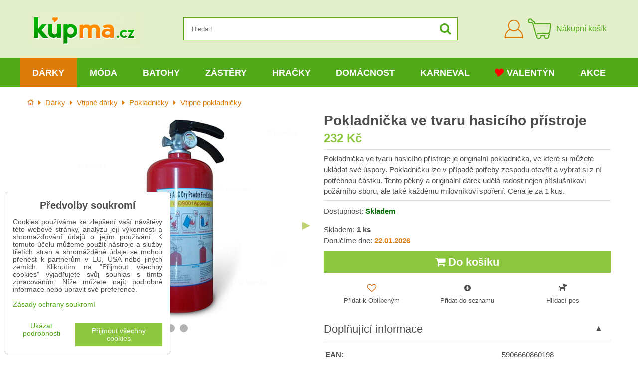

--- FILE ---
content_type: text/html; charset=UTF-8
request_url: https://www.kupma.cz/p/12412/pokladnicka-ve-tvaru-hasiciho-pristroje
body_size: 30941
content:
<!DOCTYPE html>
<html data-lang-code="cz" lang="cs" class="no-js" data-lssid="ade5161ff11a">
    <head>
        <meta charset="utf-8">
        		
		<title>Pokladnička ve tvaru hasicího přístroje | KupMa.cz</title>
                    <meta name="description" content="Pokladnička ve tvaru hasicího přístroje je originální pokladnička, ve které si můžete ukládat své úspory. Pokladničku lze v případě potřeby zespodu otevřít a vybrat si z ní potřebnou částku. Tento pěkný a originální dárek udělá radost nejen příslušníkovi požárního sboru, ale také každému milovníkovi spoření.">
                <meta http-equiv="X-UA-Compatible" content="IE=edge,chrome=1">
	<meta name="MobileOptimized" content="width">
        <meta name="viewport" content="width=device-width,minimum-scale=1.0">
		<script type="text/javascript" data-privacy-group="script">
var FloxSettings = {
    'cartItems': {},
    'cartType': "separate",    'loginType': "separate",    'regformType': "separate",   
    'langVer': "" 
};    
</script>
<template id="privacy_iframe_info">
    <div class="floxIframeBlockedInfo" data-func-text="Funkční" data-analytic-text="Analytické" data-ad-text="Marketingové" data-nosnippet="1">
    <div class="floxIframeBlockedInfo__common">
        <div class="likeH3">Externí obsah je blokován Volbami soukromí</div>
        <p>Přejete si načíst externí obsah?</p>
    </div>
    <div class="floxIframeBlockedInfo__youtube">
        <div class="likeH3">Videa Youtube jsou blokovány Volbami soukromí</div>
        <p>Přejete si načíst Youtube video?</p>
    </div>
    <div class="floxIframeBlockedInfo__buttons">
        <button class="button floxIframeBlockedInfo__once">Povolit jednou</button>
        <button class="button floxIframeBlockedInfo__always" >Povolit a zapamatovat - souhlas s druhem cookie: </button>
    </div>
    <a class="floxIframeBlockedLink__common" href=""><i class="fa fa-external-link"></i> Otevřít obsah v novém okně</a>
    <a class="floxIframeBlockedLink__youtube" href=""><i class="fa fa-external-link"></i> Otevřít video v novém okně</a>
</div>
</template>
<script type="text/javascript" data-privacy-group="script">
FloxSettings.options={},FloxSettings.options.MANDATORY=1,FloxSettings.options.FUNC=2,FloxSettings.options.ANALYTIC=4,FloxSettings.options.AD=8;
FloxSettings.options.fullConsent=15;FloxSettings.options.maxConsent=15;FloxSettings.options.consent=0,localStorage.getItem("floxConsent")&&(FloxSettings.options.consent=parseInt(localStorage.getItem("floxConsent")));FloxSettings.options.sync=1;FloxSettings.google_consent2_options={},FloxSettings.google_consent2_options.AD_DATA=1,FloxSettings.google_consent2_options.AD_PERSON=2;FloxSettings.google_consent2_options.consent=-1,localStorage.getItem("floxGoogleConsent2")&&(FloxSettings.google_consent2_options.consent=parseInt(localStorage.getItem("floxGoogleConsent2")));const privacyIsYoutubeUrl=function(e){return e.includes("youtube.com/embed")||e.includes("youtube-nocookie.com/embed")},privacyIsGMapsUrl=function(e){return e.includes("google.com/maps/embed")||/maps\.google\.[a-z]{2,3}\/maps/i.test(e)},privacyGetPrivacyGroup=function(e){var t="";if(e.getAttribute("data-privacy-group")?t=e.getAttribute("data-privacy-group"):e.closest("*[data-privacy-group]")&&(t=e.closest("*[data-privacy-group]").getAttribute("data-privacy-group")),"IFRAME"===e.tagName){let r=e.src||"";privacyIsYoutubeUrl(r)&&(e.setAttribute("data-privacy-group","func"),t="func"),privacyIsGMapsUrl(r)&&(e.setAttribute("data-privacy-group","func"),t="func")}return"regular"===t&&(t="script"),t},privacyBlockScriptNode=function(e){e.type="javascript/blocked";let t=function(r){"javascript/blocked"===e.getAttribute("type")&&r.preventDefault(),e.removeEventListener("beforescriptexecute",t)};e.addEventListener("beforescriptexecute",t)},privacyHandleScriptTag=function(e){let t=privacyGetPrivacyGroup(e);if(t){if("script"===t)return;"mandatory"===t||"func"===t&&FloxSettings.options.consent&FloxSettings.options.FUNC||"analytic"===t&&FloxSettings.options.consent&FloxSettings.options.ANALYTIC||"ad"===t&&FloxSettings.options.consent&FloxSettings.options.AD||privacyBlockScriptNode(e)}else FloxSettings.options.allow_unclassified||privacyBlockScriptNode(e)},privacyShowPlaceholder=function(e){let t=privacyGetPrivacyGroup(e);var r=document.querySelector("#privacy_iframe_info").content.cloneNode(!0),i=r.querySelector(".floxIframeBlockedInfo__always");i.textContent=i.textContent+r.firstElementChild.getAttribute("data-"+t+"-text"),r.firstElementChild.setAttribute("data-"+t,"1"),r.firstElementChild.removeAttribute("data-func-text"),r.firstElementChild.removeAttribute("data-analytic-text"),r.firstElementChild.removeAttribute("data-ad-text");let o=e.parentNode.classList.contains("blockYoutube");if(e.style.height){let a=e.style.height,c=e.style.width;e.setAttribute("data-privacy-style-height",a),r.firstElementChild.style.setProperty("--iframe-h",a),r.firstElementChild.style.setProperty("--iframe-w",c),e.style.height="0"}else if(e.getAttribute("height")){let n=e.getAttribute("height").replace("px",""),l=e.getAttribute("width").replace("px","");e.setAttribute("data-privacy-height",n),n.includes("%")?r.firstElementChild.style.setProperty("--iframe-h",n):r.firstElementChild.style.setProperty("--iframe-h",n+"px"),l.includes("%")?r.firstElementChild.style.setProperty("--iframe-w",l):r.firstElementChild.style.setProperty("--iframe-w",l+"px"),e.setAttribute("height",0)}else if(o&&e.parentNode.style.maxHeight){let s=e.parentNode.style.maxHeight,p=e.parentNode.style.maxWidth;r.firstElementChild.style.setProperty("--iframe-h",s),r.firstElementChild.style.setProperty("--iframe-w",p)}let u=e.getAttribute("data-privacy-src")||"";privacyIsYoutubeUrl(u)?(r.querySelector(".floxIframeBlockedInfo__common").remove(),r.querySelector(".floxIframeBlockedLink__common").remove(),r.querySelector(".floxIframeBlockedLink__youtube").setAttribute("href",u.replace("/embed/","/watch?v="))):u?(r.querySelector(".floxIframeBlockedInfo__youtube").remove(),r.querySelector(".floxIframeBlockedLink__youtube").remove(),r.querySelector(".floxIframeBlockedLink__common").setAttribute("href",u)):(r.querySelector(".floxIframeBlockedInfo__once").remove(),r.querySelector(".floxIframeBlockedInfo__youtube").remove(),r.querySelector(".floxIframeBlockedLink__youtube").remove(),r.querySelector(".floxIframeBlockedLink__common").remove(),r.querySelector(".floxIframeBlockedInfo__always").classList.add("floxIframeBlockedInfo__always--reload")),e.parentNode.insertBefore(r,e.nextSibling),o&&e.parentNode.classList.add("blockYoutube--blocked")},privacyHidePlaceholderIframe=function(e){var t=e.nextElementSibling;if(t&&t.classList.contains("floxIframeBlockedInfo")){let r=e.parentNode.classList.contains("blockYoutube");r&&e.parentNode.classList.remove("blockYoutube--blocked"),e.getAttribute("data-privacy-style-height")?e.style.height=e.getAttribute("data-privacy-style-height"):e.getAttribute("data-privacy-height")?e.setAttribute("height",e.getAttribute("data-privacy-height")):e.classList.contains("invisible")&&e.classList.remove("invisible"),t.remove()}},privacyBlockIframeNode=function(e){var t=e.src||"";""===t&&e.getAttribute("data-src")&&(t=e.getAttribute("data-src")),e.setAttribute("data-privacy-src",t),e.removeAttribute("src"),!e.classList.contains("floxNoPrivacyPlaceholder")&&(!e.style.width||parseInt(e.style.width)>200)&&(!e.getAttribute("width")||parseInt(e.getAttribute("width"))>200)&&(!e.style.height||parseInt(e.style.height)>200)&&(!e.getAttribute("height")||parseInt(e.getAttribute("height"))>200)&&(!e.style.display||"none"!==e.style.display)&&(!e.style.visibility||"hidden"!==e.style.visibility)&&privacyShowPlaceholder(e)},privacyHandleIframeTag=function(e){let t=privacyGetPrivacyGroup(e);if(t){if("script"===t||"mandatory"===t)return;if("func"===t&&FloxSettings.options.consent&FloxSettings.options.FUNC)return;if("analytic"===t&&FloxSettings.options.consent&FloxSettings.options.ANALYTIC||"ad"===t&&FloxSettings.options.consent&FloxSettings.options.AD)return;privacyBlockIframeNode(e)}else{if(FloxSettings.options.allow_unclassified)return;privacyBlockIframeNode(e)}},privacyHandleYoutubeGalleryItem=function(e){if(!(FloxSettings.options.consent&FloxSettings.options.FUNC)){var t=e.closest(".gallery").getAttribute("data-preview-height"),r=e.getElementsByTagName("img")[0],i=r.getAttribute("src").replace(t+"/"+t,"800/800");r.classList.contains("flox-lazy-load")&&(i=r.getAttribute("data-src").replace(t+"/"+t,"800/800")),e.setAttribute("data-href",e.getAttribute("href")),e.setAttribute("href",i),e.classList.replace("ytb","ytbNoConsent")}},privacyBlockPrivacyElementNode=function(e){e.classList.contains("floxPrivacyPlaceholder")?(privacyShowPlaceholder(e),e.classList.add("invisible")):e.style.display="none"},privacyHandlePrivacyElementNodes=function(e){let t=privacyGetPrivacyGroup(e);if(t){if("script"===t||"mandatory"===t)return;if("func"===t&&FloxSettings.options.consent&FloxSettings.options.FUNC)return;if("analytic"===t&&FloxSettings.options.consent&FloxSettings.options.ANALYTIC||"ad"===t&&FloxSettings.options.consent&FloxSettings.options.AD)return;privacyBlockPrivacyElementNode(e)}else{if(FloxSettings.options.allow_unclassified)return;privacyBlockPrivacyElementNode(e)}};function privacyLoadScriptAgain(e){var t=document.getElementsByTagName("head")[0],r=document.createElement("script");r.src=e.getAttribute("src"),t.appendChild(r),e.parentElement.removeChild(e)}function privacyExecuteScriptAgain(e){var t=document.getElementsByTagName("head")[0],r=document.createElement("script");r.textContent=e.textContent,t.appendChild(r),e.parentElement.removeChild(e)}function privacyEnableScripts(){document.querySelectorAll('script[type="javascript/blocked"]').forEach(e=>{let t=privacyGetPrivacyGroup(e);(FloxSettings.options.consent&FloxSettings.options.ANALYTIC&&t.includes("analytic")||FloxSettings.options.consent&FloxSettings.options.AD&&t.includes("ad")||FloxSettings.options.consent&FloxSettings.options.FUNC&&t.includes("func"))&&(e.getAttribute("src")?privacyLoadScriptAgain(e):privacyExecuteScriptAgain(e))})}function privacyEnableIframes(){document.querySelectorAll("iframe[data-privacy-src]").forEach(e=>{let t=privacyGetPrivacyGroup(e);if(!(FloxSettings.options.consent&FloxSettings.options.ANALYTIC&&t.includes("analytic")||FloxSettings.options.consent&FloxSettings.options.AD&&t.includes("ad")||FloxSettings.options.consent&FloxSettings.options.FUNC&&t.includes("func")))return;privacyHidePlaceholderIframe(e);let r=e.getAttribute("data-privacy-src");e.setAttribute("src",r),e.removeAttribute("data-privacy-src")})}function privacyEnableYoutubeGalleryItems(){FloxSettings.options.consent&FloxSettings.options.FUNC&&(document.querySelectorAll(".ytbNoConsent").forEach(e=>{e.setAttribute("href",e.getAttribute("data-href")),e.classList.replace("ytbNoConsent","ytb")}),"function"==typeof initGalleryPlugin&&initGalleryPlugin())}function privacyEnableBlockedContent(e,t){document.querySelectorAll(".floxCaptchaCont").length&&(e&FloxSettings.options.FUNC)!=(t&FloxSettings.options.FUNC)?window.location.reload():(privacyEnableScripts(),privacyEnableIframes(),privacyEnableYoutubeGalleryItems(),"function"==typeof FloxSettings.privacyEnableScriptsCustom&&FloxSettings.privacyEnableScriptsCustom())}
function privacyUpdateConsent(){ FloxSettings.ga4&&"function"==typeof gtag&&gtag("consent","update",{ad_storage:FloxSettings.options.consent&FloxSettings.options.AD?"granted":"denied",analytics_storage:FloxSettings.options.consent&FloxSettings.options.ANALYTIC?"granted":"denied",functionality_storage:FloxSettings.options.consent&FloxSettings.options.FUNC?"granted":"denied",personalization_storage:FloxSettings.options.consent&FloxSettings.options.FUNC?"granted":"denied",security_storage:FloxSettings.options.consent&FloxSettings.options.FUNC?"granted":"denied",ad_user_data:FloxSettings.google_consent2_options.consent>-1&&FloxSettings.google_consent2_options.consent&FloxSettings.google_consent2_options.AD_DATA?"granted":"denied",ad_personalization:FloxSettings.google_consent2_options.consent>-1&&FloxSettings.google_consent2_options.consent&FloxSettings.google_consent2_options.AD_PERSON?"granted":"denied"});FloxSettings.gtm&&(gtag("consent","update",{ad_storage:FloxSettings.options.consent&FloxSettings.options.AD?"granted":"denied",analytics_storage:FloxSettings.options.consent&FloxSettings.options.ANALYTIC?"granted":"denied",functionality_storage:FloxSettings.options.consent&FloxSettings.options.FUNC?"granted":"denied",personalization_storage:FloxSettings.options.consent&FloxSettings.options.FUNC?"granted":"denied",security_storage:FloxSettings.options.consent&FloxSettings.options.FUNC?"granted":"denied",ad_user_data:FloxSettings.google_consent2_options.consent>-1&&FloxSettings.google_consent2_options.consent&FloxSettings.google_consent2_options.AD_DATA?"granted":"denied",ad_personalization:FloxSettings.google_consent2_options.consent>-1&&FloxSettings.google_consent2_options.consent&FloxSettings.google_consent2_options.AD_PERSON?"granted":"denied"}),dataLayer.push({cookie_consent:{marketing:FloxSettings.options.consent&FloxSettings.options.AD?"granted":"denied",analytics:FloxSettings.options.consent&FloxSettings.options.ANALYTIC?"granted":"denied"},event:"cookie_consent"}));if(FloxSettings.sklik&&FloxSettings.sklik.active){var e={rtgId:FloxSettings.sklik.seznam_retargeting_id,consent:FloxSettings.options.consent&&FloxSettings.options.consent&FloxSettings.options.ANALYTIC?1:0};"category"===FloxSettings.sklik.pageType?(e.category=FloxSettings.sklik.category,e.pageType=FloxSettings.sklik.pageType):"offerdetail"===FloxSettings.sklik.pagetype&&(e.itemId=FloxSettings.sklik.itemId,e.pageType=FloxSettings.sklik.pageType),window.rc&&window.rc.retargetingHit&&window.rc.retargetingHit(e)}"function"==typeof loadCartFromLS&&"function"==typeof saveCartToLS&&(loadCartFromLS(),saveCartToLS());}
const observer=new MutationObserver(e=>{e.forEach(({addedNodes:e})=>{e.forEach(e=>{if(FloxSettings.options.consent!==FloxSettings.options.maxConsent){if(1===e.nodeType&&"SCRIPT"===e.tagName)return privacyHandleScriptTag(e);if(1===e.nodeType&&"IFRAME"===e.tagName)return privacyHandleIframeTag(e);if(1===e.nodeType&&"A"===e.tagName&&e.classList.contains("ytb"))return privacyHandleYoutubeGalleryItem(e);if(1===e.nodeType&&"SCRIPT"!==e.tagName&&"IFRAME"!==e.tagName&&e.classList.contains("floxPrivacyElement"))return privacyHandlePrivacyElementNodes(e)}1===e.nodeType&&(e.classList.contains("mainPrivacyModal")||e.classList.contains("mainPrivacyBar"))&&(FloxSettings.options.consent>0&&!FloxSettings.options.forceShow&&-1!==FloxSettings.google_consent2_options.consent?e.style.display="none":FloxSettings.options.consent>0&&-1===FloxSettings.google_consent2_options.consent?e.classList.add("hideBWConsentOptions"):-1!==FloxSettings.google_consent2_options.consent&&e.classList.add("hideGC2ConsentOptions"))})})});observer.observe(document.documentElement,{childList:!0,subtree:!0}),document.addEventListener("DOMContentLoaded",function(){observer.disconnect()});const createElementBackup=document.createElement;document.createElement=function(...e){if("script"!==e[0].toLowerCase())return createElementBackup.bind(document)(...e);let n=createElementBackup.bind(document)(...e);return n.setAttribute("data-privacy-group","script"),n};
</script>

<meta name="referrer" content="no-referrer-when-downgrade">


<link rel="canonical" href="https://www.kupma.cz/p/12412/pokladnicka-ve-tvaru-hasiciho-pristroje">
    

<meta property="og:title" content="Pokladnička ve tvaru hasicího přístroje">
<meta property="og:site_name" content="Bomba s.r.o.">

<meta property="og:url" content="https://www.kupma.cz/p/12412/pokladnicka-ve-tvaru-hasiciho-pristroje">
<meta property="og:description" content="Pokladnička ve tvaru hasicího přístroje je originální pokladnička, ve které si můžete ukládat své úspory. Pokladničku lze v případě potřeby zespodu otevřít a vybrat si z ní potřebnou částku. Tento pěkný a originální dárek udělá radost nejen příslušníkovi požárního sboru, ale také každému milovníkovi spoření.">

<meta name="twitter:card" content="summary_large_image">
<meta name="twitter:title" content="Pokladnička ve tvaru hasicího přístroje">
<meta name="twitter:description" content="Pokladnička ve tvaru hasicího přístroje je originální pokladnička, ve které si můžete ukládat své úspory. Pokladničku lze v případě potřeby zespodu otevřít a vybrat si z ní potřebnou částku. Tento pěkný a originální dárek udělá radost nejen příslušníkovi požárního sboru, ale také každému milovníkovi spoření.">

    <meta property="og:locale" content="cs_CZ">

        <meta property="og:type" content="product">
    <meta property="og:image" content="https://www.kupma.cz/resize/e:e1fbd/1200/630/files/zabava/zabavne-peniaze/kasicka-hasici-pristroj.jpg">  
    <meta name="twitter:image" content="https://www.kupma.cz/resize/e:e1fbd/1200/630/files/zabava/zabavne-peniaze/kasicka-hasici-pristroj.jpg">
    <link href="https://www.kupma.cz/resize/e:e1fbd/440/440/files/zabava/zabavne-peniaze/kasicka-hasici-pristroj.jpg" rel="previewimage">
<script data-privacy-group="script" type="application/ld+json">
{
    "@context": "https://schema.org",
    "@type": "WebPage",
    "name": "Pokladnička ve tvaru hasicího přístroje",
    "description": "Pokladnička ve tvaru hasicího přístroje je originální pokladnička, ve které si můžete ukládat své úspory. Pokladničku lze v případě potřeby zespodu otevřít a vybrat si z ní potřebnou částku. Tento pěkný a originální dárek udělá radost nejen příslušníkovi požárního sboru, ale také každému milovníkovi spoření.",
    "image": "https://www.kupma.cz/resize/e:e1fbd/440/440/files/zabava/zabavne-peniaze/kasicka-hasici-pristroj.jpg"}
</script>
<script data-privacy-group="script" type="application/ld+json">
{
   "@context": "https://schema.org",
    "@type": "Organization",
    "url": "https://www.kupma.cz",
            "logo": "https://www.kupma.cz/files/design/logo-cz.jpg",
        "name": "Bomba s.r.o.",
    "description": "Již více než 17 let vám přinášíme kvalitní dárky k narozeninám, různým svátkům a výročím. U nás najdete praktické a kvalitní dárky pro všechny věkové kategorie od dětí až po důchodce. Více než 4200 druhů dárků je skladem připraveno ihned k odeslání.",
    "email": "eshop@kupma.cz",
    "telephone": "+420722094605",
    "address": {
        "@type": "PostalAddress",
        "streetAddress": "Tehelná ulica",
        "addressLocality": "Bohdanovce nad Trnavou",
        "addressCountry": "SK",
        "postalCode": "91909"
    }}
</script>  
<link rel="alternate" type="application/rss+xml" title="RSS feed pro www.kupma.cz" href="/e/rss/news">

    <link rel="shortcut icon" href="/files/favicon.ico">
    <link rel="icon" href="/files/favicon.ico?refresh" type="image/x-icon">
<link rel="preload" href="/erp-templates/skins/flat/universal/fonts/fontawesome-webfont.woff2?v=4.7.0" as="font" type="font/woff2" crossorigin>
<link href="/erp-templates/260119150438/universal.css" rel="stylesheet" type="text/css" media="all">



<!--[if lt IE 9]>
<script type="text/javascript" src="/erp-templates/skins/default/universal/js/selectivizr/selectivizr.js"></script>
<script type="text/javascript" src="/erp-templates/skins/default/universal/js/html5/html5.js"></script>
<![endif]-->
		  
<script data-privacy-group="regular">
    window.dataLayer = window.dataLayer || [];
    function gtag(){ dataLayer.push(arguments); }
    if(FloxSettings.options) {
        if(FloxSettings.options.consent) {
          gtag('consent', 'default', {
              'ad_storage': (FloxSettings.options.consent & FloxSettings.options.AD)?'granted':'denied',
              'analytics_storage': (FloxSettings.options.consent & FloxSettings.options.ANALYTIC)?'granted':'denied',
              'functionality_storage': (FloxSettings.options.consent & FloxSettings.options.FUNC)?'granted':'denied',
              'personalization_storage': (FloxSettings.options.consent & FloxSettings.options.FUNC)?'granted':'denied',
              'security_storage': (FloxSettings.options.consent & FloxSettings.options.FUNC)?'granted':'denied',
              'ad_user_data': ((FloxSettings.google_consent2_options.consent > -1) && FloxSettings.google_consent2_options.consent & FloxSettings.google_consent2_options.AD_DATA)?'granted':'denied',
              'ad_personalization': ((FloxSettings.google_consent2_options.consent > -1) && FloxSettings.google_consent2_options.consent & FloxSettings.google_consent2_options.AD_PERSON)?'granted':'denied'              
          });
          dataLayer.push({ 'cookie_consent': {
            'marketing': (FloxSettings.options.consent & FloxSettings.options.AD)?'granted':'denied',
            'analytics': (FloxSettings.options.consent & FloxSettings.options.ANALYTIC)?'granted':'denied'
          } });
        } else {
          gtag('consent', 'default', {
              'ad_storage': 'denied',
              'analytics_storage': 'denied',
              'functionality_storage': 'denied',
              'personalization_storage': 'denied',
              'security_storage': 'denied',
              'ad_user_data': 'denied',
              'ad_personalization': 'denied'
          });      
          dataLayer.push({ 'cookie_consent': {
            'marketing': 'denied',
            'analytics': 'denied'
            } 
          });    
        }    
    }
    
    dataLayer.push({
        'pageType' : 'product',
        'value': '192',
        'currency': 'CZK',
        'contentIds': ["12412"]
            });
 
    FloxSettings.currency = 'CZK';
    FloxSettings.gtm = { 'init': true, 'container_id': 'GTM-T5P2WPX', 'page_type': 'product' };
    </script>

    <!-- Google Tag Manager HEAD -->
<script data-privacy-group="regular">(function(w,d,s,l,i){w[l]=w[l]||[];w[l].push({'gtm.start':
new Date().getTime(),event:'gtm.js'});var f=d.getElementsByTagName(s)[0],
j=d.createElement(s),dl=l!='dataLayer'?'&l='+l:'';j.async=true;j.src=
'//www.googletagmanager.com/gtm.js?id='+i+dl;f.parentNode.insertBefore(j,f);
})(window,document,'script','dataLayer','GTM-T5P2WPX');</script>
 
<script data-privacy-group="mandatory">
    FloxSettings.trackerData = {
                    'cartIds': []
            };
    </script>    <!-- Global site tag (gtag.js) - Google Analytics -->
    <script async src="https://www.googletagmanager.com/gtag/js?id=G-V7L8N307C4" data-privacy-group="regular"></script>    
    <script data-privacy-group="regular">
        window.dataLayer = window.dataLayer || [];
        function gtag(){ dataLayer.push(arguments); }
        if(FloxSettings.options) {
          if(FloxSettings.options.consent) {
            gtag('consent', 'default', {
              'ad_storage': (FloxSettings.options.consent & FloxSettings.options.AD)?'granted':'denied',
              'analytics_storage': (FloxSettings.options.consent & FloxSettings.options.ANALYTIC)?'granted':'denied',
              'functionality_storage': (FloxSettings.options.consent & FloxSettings.options.FUNC)?'granted':'denied',
              'personalization_storage': (FloxSettings.options.consent & FloxSettings.options.FUNC)?'granted':'denied',
              'security_storage': (FloxSettings.options.consent & FloxSettings.options.FUNC)?'granted':'denied',
              'ad_user_data': ((FloxSettings.google_consent2_options.consent > -1) && FloxSettings.google_consent2_options.consent & FloxSettings.google_consent2_options.AD_DATA)?'granted':'denied',
              'ad_personalization': ((FloxSettings.google_consent2_options.consent > -1) && FloxSettings.google_consent2_options.consent & FloxSettings.google_consent2_options.AD_PERSON)?'granted':'denied',
              'wait_for_update': 500
            });  
          } else {
            gtag('consent', 'default', {
              'ad_storage': 'denied',
              'analytics_storage': 'denied',
              'functionality_storage': 'denied',
              'personalization_storage': 'denied',
              'security_storage': 'denied',
              'ad_user_data': 'denied',
              'ad_personalization': 'denied',
              'wait_for_update': 500
            });  
          }
        }
        gtag('js', new Date());
     
        gtag('set', { 'currency': 'CZK' }); 
      
    

    FloxSettings.ga4 = 1;
    FloxSettings.gtagID = 'G-V7L8N307C4';
    gtag('config', 'G-V7L8N307C4',{  'groups': 'ga4' });   

  
    </script>   







		<link rel="stylesheet" href="/templates/flat/style.css?v12">
				<link rel="stylesheet" href="https://cdnjs.cloudflare.com/ajax/libs/slick-carousel/1.9.0/slick.min.css" integrity="sha256-UK1EiopXIL+KVhfbFa8xrmAWPeBjMVdvYMYkTAEv/HI=" crossorigin="anonymous" />
		<link rel="stylesheet" href="/templates/flat/slicktheme.css?v7">
</head>
<body class="">
    <noscript class="noprint">
        <div id="noscript">
            Javascript není prohlížečem podporován nebo je vypnutý. Pro zobrazení stránky tak, jak byla zamýšlena, použijte prohlížeč s podporou JavaScriptu.
            <br>Pomoc: <a href="https://www.enable-javascript.com/" target="_blank">Enable-Javascript.com</a>.
        </div>
    </noscript>
    
    
    <div class="oCont remodal-bg">
                <header class="logo_menu_middle noprint">
				
<div class="headermain">
	<div class="iCont flx aic">
		<button class="forMobile menuActivator"><i class="fa fa-bars" aria-hidden="true"></i></button>
		<div class="siteLogo">
			<a class="imglogo" href="/"><img src="/files/design/logo-cz.jpg" template-warning="file not static!" alt="Logo"></a>
		</div>
		<div class="headersearch">
			    <form action="/e/search" method="get" class="siteSearchForm">
        <div class="siteSearchCont">
            <label> 
                <span>Hledat!</span>
                <input data-pages="Stránky" data-products="Produkty" data-categories="Kategorie" data-news="Novinky" data-brands="Výrobce"
                       class="siteSearchInput" id="small-search" 
                       placeholder="Hledat!" name="word" type="text" value=""></label>
                <button type="submit"><span class="invisible">Hledat</span><i class="fa fa-search"></i></button>
        </div>
            </form>

		</div>
		<div class="headeractions flx aic">
			<div class="hactioncont headeracc">
				<a href="/e/login" class="hiconaction sliderLoginActivator"><img src="/templates/flat/img/acc.png" alt="Přihlásit se"><span class="sr-only">Přihlásit se</span></a>
			</div>
			<div class="hactioncont headercart">
				
                        <a class="smallcart flx aic" href="/e/cart/index">
		<div class="smallcartimg"><img src="/templates/flat/img/cart2.png" alt="Nákupní košík"></div>
		<span class="smallCartItems buttonCartInvisible invisible">0</span>
		<div class="smallcarttext forTablet">
			<div class="smallcarttitle">Nákupní košík</div>
			<div class="smallcarttotal smallCartPrice buttonCartInvisible invisible" data-pieces="0">0 Kč</div>
		</div>
	</a>

			</div>
							<div class="hactioncont hflags">
					
				</div>
					</div>
	</div>
</div>
<div class="mainnavcont">
	<div class="forMobile closemmenu closemenuoverlay"></div>
	<div class="mainnav">
		<div class="iCont">
			<div class="forMobile mmenuheader">Menu<span class="closemmenu closemenuicon">&times;</span> </div>
			<nav class="mainmenu">    								        
            <ul class="customMainMenu">
                    <li class="mMenuItem ancestor">
                <a class="mMenuLink select needsclick" href="/c/darek"
                   >
                                            
                        Dárky
                        <i class="menuChevron fa fa-angle-down"></i>                </a>
                                    						<div class="mSubmenuCont">
	<ul class="mSubmenu mGroupSubmenu3">
				<li class="mMenuItem mGroupMenu">
			
			<a class="mMenuLink needsclick" href="/c/darek/darky-k-narozeninam">
				Dárky k narozeninám
				<i class="menuChevron fa fa-angle-right"></i>			</a>
							<ul class="mSubmenu mSubmenuList">
									<li class="mMenuItem">
						<a class="mMenuLink" href="/c/darek/darky-k-narozeninam/darky-podle-veku">Dárky podle věku</a>
					</li>
									<li class="mMenuItem">
						<a class="mMenuLink" href="/c/darek/darky-k-narozeninam/dekoracni-prkenka-pro-narozeninove-oslavence">Dekorační prkénka</a>
					</li>
									<li class="mMenuItem">
						<a class="mMenuLink" href="/c/darek/darky-k-narozeninam/narozeninove-drevene-dopravni-znacky">Dopravní značky</a>
					</li>
									<li class="mMenuItem">
						<a class="mMenuLink" href="/c/darek/darky-k-narozeninam/hrnky-k-narozeninam">Hrnky k narozeninám</a>
					</li>
									<li class="mMenuItem">
						<a class="mMenuLink" href="/c/darek/darky-k-narozeninam/kravaty-k-narozeninam">Kravaty k narozeninám</a>
					</li>
									<li class="mMenuItem">
						<a class="mMenuLink" href="/c/darek/darky-k-narozeninam/narozeninove-osusky">Narozeninové osušky</a>
					</li>
									<li class="mMenuItem">
						<a class="mMenuLink" href="/c/darek/darky-k-narozeninam/netradicni-darky-k-narozeninam">Netradiční dárky</a>
					</li>
									<li class="mMenuItem">
						<a class="mMenuLink" href="/c/darek/darky-k-narozeninam/nocni-kosile-k-narozeninam">Noční košile</a>
					</li>
									<li class="mMenuItem">
						<a class="mMenuLink" href="/c/darek/darky-k-narozeninam/obrazky-na-zed">Obrázky na zeď</a>
					</li>
									<li class="mMenuItem">
						<a class="mMenuLink" href="/c/darek/darky-k-narozeninam/polstare-k-narozeninam">Polštáře k narozeninám</a>
					</li>
									<li class="mMenuItem">
						<a class="mMenuLink" href="/c/darek/darky-k-narozeninam/darky-pro-milovniky-alkoholu">Pro milovníky alkoholu</a>
					</li>
									<li class="mMenuItem">
						<a class="mMenuLink" href="/c/darek/darky-k-narozeninam/spolecenske-hry-k-narozeninam">Společenské hry</a>
					</li>
									<li class="mMenuItem">
						<a class="mMenuLink" href="/c/darek/darky-k-narozeninam/hezke-stojany-na-dobroty">Stojany na dobroty</a>
					</li>
									<li class="mMenuItem">
						<a class="mMenuLink" href="/c/darek/darky-k-narozeninam/tabulky-na-penize">Tabulky na peníze</a>
					</li>
									<li class="mMenuItem">
						<a class="mMenuLink" href="/c/darek/darky-k-narozeninam/wc-papir-narozeninovy">Toaletní papír</a>
					</li>
									<li class="mMenuItem">
						<a class="mMenuLink" href="/c/darek/darky-k-narozeninam/tricka-na-lahev">Trička a zástěry na láhev</a>
					</li>
									<li class="mMenuItem">
						<a class="mMenuLink" href="/c/darek/darky-k-narozeninam/tricka-humorne-pro-muze-i-zeny">Trička humorné</a>
					</li>
									<li class="mMenuItem">
						<a class="mMenuLink" href="/c/darek/darky-k-narozeninam/tricka-k-narozeninam">Trička k narozeninám</a>
					</li>
									<li class="mMenuItem">
						<a class="mMenuLink" href="/c/darek/darky-k-narozeninam/zastery-k-narozeninam">Zástěry k narozeninám</a>
					</li>
									<li class="mMenuItem">
						<a class="mMenuLink" href="/c/darek/darky-k-narozeninam/narozeninovy-darek-znacky-s-flasinetem">Značky s flašinetem</a>
					</li>
								</ul>
					</li>
				<li class="mMenuItem mGroupMenu">
			
			<a class="mMenuLink needsclick" href="/c/darek/darky-k-svatku">
				Dárky k svátku
				<i class="menuChevron fa fa-angle-right"></i>			</a>
							<ul class="mSubmenu mSubmenuList">
									<li class="mMenuItem">
						<a class="mMenuLink" href="/c/darek/darky-k-svatku/originalni-doplnky-do-kuchyne">Doplňky do kuchyně</a>
					</li>
									<li class="mMenuItem">
						<a class="mMenuLink" href="/c/darek/darky-k-svatku/darky-k-svatku-pro-dospele">Dárky pro dospělé</a>
					</li>
									<li class="mMenuItem">
						<a class="mMenuLink" href="/c/darek/darky-k-svatku/hrnky-k-svatku">Hrnky k svátku</a>
					</li>
									<li class="mMenuItem">
						<a class="mMenuLink" href="/c/darek/darky-k-svatku/netradicni-darky-k-svatku">Netradiční dárky</a>
					</li>
									<li class="mMenuItem">
						<a class="mMenuLink" href="/c/darek/darky-k-svatku/kvalitni-osusky-k-svatku">Osušky k svátku</a>
					</li>
									<li class="mMenuItem">
						<a class="mMenuLink" href="/c/darek/darky-k-svatku/polstare-k-svatku">Polštáře k svátku</a>
					</li>
									<li class="mMenuItem">
						<a class="mMenuLink" href="/c/darek/darky-k-svatku/trenyrky-k-svatku">Trenýrky k svátku</a>
					</li>
									<li class="mMenuItem">
						<a class="mMenuLink" href="/c/darek/darky-k-svatku/tricka-na-lahev">Trička na láhev</a>
					</li>
									<li class="mMenuItem">
						<a class="mMenuLink" href="/c/darek/darky-k-svatku/vtipny-wc-papir">Vtipný WC papír</a>
					</li>
									<li class="mMenuItem">
						<a class="mMenuLink" href="/c/darek/darky-k-svatku/zastery-k-svatku">Zástěry vtipné</a>
					</li>
								</ul>
					</li>
				<li class="mMenuItem mGroupMenu">
			
			<a class="mMenuLink needsclick" href="/c/darek/darky">
				Dárky podle hobby
				<i class="menuChevron fa fa-angle-right"></i>			</a>
							<ul class="mSubmenu mSubmenuList">
									<li class="mMenuItem">
						<a class="mMenuLink" href="/c/darek/darky/darky-pro-basketbalisty">Dárky pro basketbalisty</a>
					</li>
									<li class="mMenuItem">
						<a class="mMenuLink" href="/c/darek/darky/darky-pro-cestovatele">Dárky pro cestovatele</a>
					</li>
									<li class="mMenuItem">
						<a class="mMenuLink" href="/c/darek/darky/darky-pro-delniky">Dárky pro dělníky</a>
					</li>
									<li class="mMenuItem">
						<a class="mMenuLink" href="/c/darek/darky/darky-pro-fotbalisty">Dárky pro fotbalisty</a>
					</li>
									<li class="mMenuItem">
						<a class="mMenuLink" href="/c/darek/darky/darky-pro-fotografy">Dárky pro fotografy</a>
					</li>
									<li class="mMenuItem">
						<a class="mMenuLink" href="/c/darek/darky/darky-pro-golfisty">Dárky pro golfisty</a>
					</li>
									<li class="mMenuItem">
						<a class="mMenuLink" href="/c/darek/darky/darky-pro-hasice">Dárky pro hasiče</a>
					</li>
									<li class="mMenuItem">
						<a class="mMenuLink" href="/c/darek/darky/darky-pro-hokejisty">Dárky pro hokejisty</a>
					</li>
									<li class="mMenuItem">
						<a class="mMenuLink" href="/c/darek/darky/darky-pro-houbare">Dárky pro houbaře</a>
					</li>
									<li class="mMenuItem">
						<a class="mMenuLink" href="/c/darek/darky/darky-pro-kamaradky">Dárky pro kamarádky</a>
					</li>
									<li class="mMenuItem">
						<a class="mMenuLink" href="/c/darek/darky/darky-pro-kamarady">Dárky pro kamarády</a>
					</li>
									<li class="mMenuItem">
						<a class="mMenuLink" href="/c/darek/darky/darky-pro-kolegy">Dárky pro kolegy</a>
					</li>
									<li class="mMenuItem">
						<a class="mMenuLink" href="/c/darek/darky/darky-pro-kuchare">Dárky pro kuchaře</a>
					</li>
									<li class="mMenuItem">
						<a class="mMenuLink" href="/c/darek/darky/darky-pro-kutily">Dárky pro kutily</a>
					</li>
									<li class="mMenuItem">
						<a class="mMenuLink" href="/c/darek/darky/darky-pro-motorkare">Dárky pro motorkáře</a>
					</li>
									<li class="mMenuItem">
						<a class="mMenuLink" href="/c/darek/darky/darky-pro-myslivce">Dárky pro myslivce</a>
					</li>
									<li class="mMenuItem">
						<a class="mMenuLink" href="/c/darek/darky/darky-pro-policisty">Dárky pro policisty</a>
					</li>
									<li class="mMenuItem">
						<a class="mMenuLink" href="/c/darek/darky/darky-pro-rybare">Dárky pro rybáře</a>
					</li>
									<li class="mMenuItem">
						<a class="mMenuLink" href="/c/darek/darky/darky-pro-ridice">Dárky pro řidiče</a>
					</li>
									<li class="mMenuItem">
						<a class="mMenuLink" href="/c/darek/darky/darky-pro-sefy">Dárky pro šéfy</a>
					</li>
									<li class="mMenuItem">
						<a class="mMenuLink" href="/c/darek/darky/darky-pro-ucitele">Dárky pro učitele</a>
					</li>
									<li class="mMenuItem">
						<a class="mMenuLink" href="/c/darek/darky/darky-pro-vodaky">Dárky pro vodáky</a>
					</li>
									<li class="mMenuItem">
						<a class="mMenuLink" href="/c/darek/darky/darky-pro-vojaky">Dárky pro vojáky</a>
					</li>
									<li class="mMenuItem">
						<a class="mMenuLink" href="/c/darek/darky/darky-pro-zahradkare">Dárky pro zahrádkáře</a>
					</li>
									<li class="mMenuItem">
						<a class="mMenuLink" href="/c/darek/darky/darky-pro-zdravotniky-sestry-a-lekare">Dárky pro zdravotníky</a>
					</li>
								</ul>
					</li>
				<li class="mMenuItem mGroupMenu">
			
			<a class="mMenuLink needsclick" href="/c/darek/darky-podle-znacky">
				Dárky podle značky
				<i class="menuChevron fa fa-angle-right"></i>			</a>
							<ul class="mSubmenu mSubmenuList">
									<li class="mMenuItem">
						<a class="mMenuLink" href="/c/darek/darky-podle-znacky/avengers-darky">Avengers</a>
					</li>
									<li class="mMenuItem">
						<a class="mMenuLink" href="/c/darek/darky-podle-znacky/bambi-darky">Bambi</a>
					</li>
									<li class="mMenuItem">
						<a class="mMenuLink" href="/c/darek/darky-podle-znacky/bing-darky">Bing</a>
					</li>
									<li class="mMenuItem">
						<a class="mMenuLink" href="/c/darek/darky-podle-znacky/cars-darky">Cars</a>
					</li>
									<li class="mMenuItem">
						<a class="mMenuLink" href="/c/darek/darky-podle-znacky/darky-dinosauri">Dinosauři</a>
					</li>
									<li class="mMenuItem">
						<a class="mMenuLink" href="/c/darek/darky-podle-znacky/disney-darky">Disney</a>
					</li>
									<li class="mMenuItem">
						<a class="mMenuLink" href="/c/darek/darky-podle-znacky/fortnite-darky">Fortnite</a>
					</li>
									<li class="mMenuItem">
						<a class="mMenuLink" href="/c/darek/darky-podle-znacky/frozen-darky">Frozen</a>
					</li>
									<li class="mMenuItem">
						<a class="mMenuLink" href="/c/darek/darky-podle-znacky/gabby-s-dollhouse-darky">Gabby's Dollhouse</a>
					</li>
									<li class="mMenuItem">
						<a class="mMenuLink" href="/c/darek/darky-podle-znacky/darky-harry-potter">Harry Potter</a>
					</li>
									<li class="mMenuItem">
						<a class="mMenuLink" href="/c/darek/darky-podle-znacky/darky-hello-kitty">Hello Kitty</a>
					</li>
									<li class="mMenuItem">
						<a class="mMenuLink" href="/c/darek/darky-podle-znacky/hleda-se-dory-darky">Hledá se Dory</a>
					</li>
									<li class="mMenuItem">
						<a class="mMenuLink" href="/c/darek/darky-podle-znacky/jak-vycvicit-draka-darky">Jak vycvičit draka</a>
					</li>
									<li class="mMenuItem">
						<a class="mMenuLink" href="/c/darek/darky-podle-znacky/darky-jednorozci">Jednorožci</a>
					</li>
									<li class="mMenuItem">
						<a class="mMenuLink" href="/c/darek/darky-podle-znacky/kidzroom-darky">Kidzroom</a>
					</li>
									<li class="mMenuItem">
						<a class="mMenuLink" href="/c/darek/darky-podle-znacky/lilo-and-stitch-darky">Lilo & Stitch</a>
					</li>
									<li class="mMenuItem">
						<a class="mMenuLink" href="/c/darek/darky-podle-znacky/lol-surprise-darky">L.O.L. Surprise!</a>
					</li>
									<li class="mMenuItem">
						<a class="mMenuLink" href="/c/darek/darky-podle-znacky/lulupop-and-the-cutiepies-darky">Lulupop & the Cutiepies</a>
					</li>
									<li class="mMenuItem">
						<a class="mMenuLink" href="/c/darek/darky-podle-znacky/lvi-kral-darky">Lví král</a>
					</li>
									<li class="mMenuItem">
						<a class="mMenuLink" href="/c/darek/darky-podle-znacky/marvel-darky">Marvel</a>
					</li>
									<li class="mMenuItem">
						<a class="mMenuLink" href="/c/darek/darky-podle-znacky/masa-a-medved-darky">Máša a medvěd</a>
					</li>
									<li class="mMenuItem">
						<a class="mMenuLink" href="/c/darek/darky-podle-znacky/medvidek-pu-darky">Medvídek Pú</a>
					</li>
									<li class="mMenuItem">
						<a class="mMenuLink" href="/c/darek/darky-podle-znacky/mickey-a-minnie-darky">Mickey a Minnie</a>
					</li>
									<li class="mMenuItem">
						<a class="mMenuLink" href="/c/darek/darky-podle-znacky/darky-milky-kiss">Milky Kiss</a>
					</li>
									<li class="mMenuItem">
						<a class="mMenuLink" href="/c/darek/darky-podle-znacky/mimoni-darky">Mimoni</a>
					</li>
									<li class="mMenuItem">
						<a class="mMenuLink" href="/c/darek/darky-podle-znacky/darky-miraculous-ladybug">Miraculous Ladybug</a>
					</li>
									<li class="mMenuItem">
						<a class="mMenuLink" href="/c/darek/darky-podle-znacky/my-little-pony-darky">My Little Pony</a>
					</li>
									<li class="mMenuItem">
						<a class="mMenuLink" href="/c/darek/darky-podle-znacky/darky-pro-milovniky-dvojice-pat-a-mat">Pat a Mat</a>
					</li>
									<li class="mMenuItem">
						<a class="mMenuLink" href="/c/darek/darky-podle-znacky/paw-patrol-darky">Paw Patrol</a>
					</li>
									<li class="mMenuItem">
						<a class="mMenuLink" href="/c/darek/darky-podle-znacky/peppa-pig-darky">Peppa Pig</a>
					</li>
									<li class="mMenuItem">
						<a class="mMenuLink" href="/c/darek/darky-podle-znacky/pozarnik-sam-darky">Požárník Sam</a>
					</li>
									<li class="mMenuItem">
						<a class="mMenuLink" href="/c/darek/darky-podle-znacky/darky-z-kolekce-pret">Pret</a>
					</li>
									<li class="mMenuItem">
						<a class="mMenuLink" href="/c/darek/darky-podle-znacky/princess-darky">Princess</a>
					</li>
									<li class="mMenuItem">
						<a class="mMenuLink" href="/c/darek/darky-podle-znacky/shimmer-and-shine-darky">Shimmer and Shine</a>
					</li>
									<li class="mMenuItem">
						<a class="mMenuLink" href="/c/darek/darky-podle-znacky/simpsonovi-darky">Simpsonovi</a>
					</li>
									<li class="mMenuItem">
						<a class="mMenuLink" href="/c/darek/darky-podle-znacky/skooter-darky">Skooter</a>
					</li>
									<li class="mMenuItem">
						<a class="mMenuLink" href="/c/darek/darky-podle-znacky/darky-sluban-pro-deti">Sluban</a>
					</li>
									<li class="mMenuItem">
						<a class="mMenuLink" href="/c/darek/darky-podle-znacky/sonic-the-hedgehog-darky">Sonic the Hedgehog</a>
					</li>
									<li class="mMenuItem">
						<a class="mMenuLink" href="/c/darek/darky-podle-znacky/spiderman-darky">Spiderman</a>
					</li>
									<li class="mMenuItem">
						<a class="mMenuLink" href="/c/darek/darky-podle-znacky/spirit-riding-free-darky">Spirit Riding Free</a>
					</li>
									<li class="mMenuItem">
						<a class="mMenuLink" href="/c/darek/darky-podle-znacky/spongebob-squarepants-darky">SpongeBob SquarePants</a>
					</li>
									<li class="mMenuItem">
						<a class="mMenuLink" href="/c/darek/darky-podle-znacky/star-wars-darky">Star Wars</a>
					</li>
									<li class="mMenuItem">
						<a class="mMenuLink" href="/c/darek/darky-podle-znacky/super-wings-darky">Super Wings</a>
					</li>
									<li class="mMenuItem">
						<a class="mMenuLink" href="/c/darek/darky-podle-znacky/toy-story-darky">Toy Story</a>
					</li>
									<li class="mMenuItem">
						<a class="mMenuLink" href="/c/darek/darky-podle-znacky/trollove-darky">Trollové</a>
					</li>
								</ul>
					</li>
				<li class="mMenuItem mGroupMenu">
			
			<a class="mMenuLink needsclick" href="/c/darek/darky-pro-deti">
				Dárky pro děti
				<i class="menuChevron fa fa-angle-right"></i>			</a>
							<ul class="mSubmenu mSubmenuList">
									<li class="mMenuItem">
						<a class="mMenuLink" href="/c/darek/darky-pro-deti/vtipne-darky-pro-deti">Dárky a hračky</a>
					</li>
									<li class="mMenuItem">
						<a class="mMenuLink" href="/c/darek/darky-pro-deti/flisove-deky-pro-deti">Deky pro děti</a>
					</li>
									<li class="mMenuItem">
						<a class="mMenuLink" href="/c/darek/darky-pro-deti/destniky-pro-deti">Deštníky pro děti</a>
					</li>
									<li class="mMenuItem">
						<a class="mMenuLink" href="/c/darek/darky-pro-deti/detske-batohy-do-skoly">Dětské batohy</a>
					</li>
									<li class="mMenuItem">
						<a class="mMenuLink" href="/c/darek/darky-pro-deti/detske-holinky">Dětské holínky</a>
					</li>
									<li class="mMenuItem">
						<a class="mMenuLink" href="/c/darek/darky-pro-deti/kvalitni-detske-osusky">Dětské osušky</a>
					</li>
									<li class="mMenuItem">
						<a class="mMenuLink" href="/c/darek/darky-pro-deti/ponca-pro-deti">Dětská ponča</a>
					</li>
									<li class="mMenuItem">
						<a class="mMenuLink" href="/c/darek/darky-pro-deti/detske-zastery">Dětské zástěry</a>
					</li>
									<li class="mMenuItem">
						<a class="mMenuLink" href="/c/darek/darky-pro-deti/dudliky-pro-deti">Dudlíky pro děti</a>
					</li>
									<li class="mMenuItem">
						<a class="mMenuLink" href="/c/darek/darky-pro-deti/detske-hrnky">Hrnky pro děti</a>
					</li>
									<li class="mMenuItem">
						<a class="mMenuLink" href="/c/darek/darky-pro-deti/vtipne-body-pro-miminka">Kojenecké body</a>
					</li>
									<li class="mMenuItem">
						<a class="mMenuLink" href="/c/darek/darky-pro-deti/ksiltovky-pro-deti">Kšiltovky pro děti</a>
					</li>
									<li class="mMenuItem">
						<a class="mMenuLink" href="/c/darek/darky-pro-deti/pokladnicky-pro-deti">Pokladničky pro děti</a>
					</li>
									<li class="mMenuItem">
						<a class="mMenuLink" href="/c/darek/darky-pro-deti/polstarky-pro-deti">Polštáře pro děti</a>
					</li>
									<li class="mMenuItem">
						<a class="mMenuLink" href="/c/darek/darky-pro-deti/lozni-povleceni-pro-deti">Povlečení pro děti</a>
					</li>
									<li class="mMenuItem">
						<a class="mMenuLink" href="/c/darek/darky-pro-deti/stavebnice-nejlepsi-nabidka">Stavebnice pro děti</a>
					</li>
									<li class="mMenuItem">
						<a class="mMenuLink" href="/c/darek/darky-pro-deti/skolni-penaly">Školní penály</a>
					</li>
									<li class="mMenuItem">
						<a class="mMenuLink" href="/c/darek/darky-pro-deti/tricka-pro-deti">Trička pro děti</a>
					</li>
									<li class="mMenuItem">
						<a class="mMenuLink" href="/c/darek/darky-pro-deti/zimni-cepice-pro-deti">Zimní čepice</a>
					</li>
									<li class="mMenuItem">
						<a class="mMenuLink" href="/c/darek/darky-pro-deti/znacky-s-flasinetem-pro-deti-k-narozeninam">Značky s flašinetem</a>
					</li>
								</ul>
					</li>
				<li class="mMenuItem mGroupMenu">
			
			<a class="mMenuLink needsclick" href="/c/darek/eroticke-darky">
				Dárky pro dospělé
				<i class="menuChevron fa fa-angle-right"></i>			</a>
							<ul class="mSubmenu mSubmenuList">
									<li class="mMenuItem">
						<a class="mMenuLink" href="/c/darek/eroticke-darky/eroticke-hrnky-a-salky-vhodne-jako-darek">Hrnky a panáky</a>
					</li>
									<li class="mMenuItem">
						<a class="mMenuLink" href="/c/darek/eroticke-darky/spolocenske-hry-pro-dospele">Hry pro dospělé</a>
					</li>
									<li class="mMenuItem">
						<a class="mMenuLink" href="/c/darek/eroticke-darky/koupelnove-eroticke-doplnky">Koupelnové doplňky</a>
					</li>
									<li class="mMenuItem">
						<a class="mMenuLink" href="/c/darek/eroticke-darky/kuchynske-eroticke-potreby">Kuchyňské potřeby</a>
					</li>
									<li class="mMenuItem">
						<a class="mMenuLink" href="/c/darek/eroticke-darky/eroticke-papuce-pro-dospele">Papuče pro dospělé</a>
					</li>
									<li class="mMenuItem">
						<a class="mMenuLink" href="/c/darek/eroticke-darky/eroticke-pomucky">Pomůcky pro dospělé</a>
					</li>
									<li class="mMenuItem">
						<a class="mMenuLink" href="/c/darek/eroticke-darky/pouta-na-ruce">Pouta na ruce</a>
					</li>
									<li class="mMenuItem">
						<a class="mMenuLink" href="/c/darek/eroticke-darky/sexy-darky">Sexy dárky</a>
					</li>
								</ul>
					</li>
				<li class="mMenuItem mGroupMenu">
			
			<a class="mMenuLink needsclick" href="/c/darek/darky-pro-muze">
				Dárky pro muže
				<i class="menuChevron fa fa-angle-right"></i>			</a>
							<ul class="mSubmenu mSubmenuList">
									<li class="mMenuItem">
						<a class="mMenuLink" href="/c/darek/darky-pro-muze/alkoholicke-darky-pro-muze">Alkoholické dárky</a>
					</li>
									<li class="mMenuItem">
						<a class="mMenuLink" href="/c/darek/darky-pro-muze/darkove-stojany-pro-muze">Dárkové stojany</a>
					</li>
									<li class="mMenuItem">
						<a class="mMenuLink" href="/c/darek/darky-pro-muze/flisove-deky-za-rozumnou-cenu">Flísové deky</a>
					</li>
									<li class="mMenuItem">
						<a class="mMenuLink" href="/c/darek/darky-pro-muze/nastenne-hodiny-pro-muze">Hodiny pro muže</a>
					</li>
									<li class="mMenuItem">
						<a class="mMenuLink" href="/c/darek/darky-pro-muze/hrnky-pro-muze">Hrnky pro muže</a>
					</li>
									<li class="mMenuItem">
						<a class="mMenuLink" href="/c/darek/darky-pro-muze/lecive-knihy-s-alkoholem">Léčivé knihy</a>
					</li>
									<li class="mMenuItem">
						<a class="mMenuLink" href="/c/darek/darky-pro-muze/nocni-kosile-pro-muze">Noční košile</a>
					</li>
									<li class="mMenuItem">
						<a class="mMenuLink" href="/c/darek/darky-pro-muze/osusky-pro-muze">Osušky pro muže</a>
					</li>
									<li class="mMenuItem">
						<a class="mMenuLink" href="/c/darek/darky-pro-muze/polstare-pro-muze">Polštáře pro muže</a>
					</li>
									<li class="mMenuItem">
						<a class="mMenuLink" href="/c/darek/darky-pro-muze/retro-plavky-pro-muze-prodej">Retro plavky</a>
					</li>
									<li class="mMenuItem">
						<a class="mMenuLink" href="/c/darek/darky-pro-muze/romanticke-darky-pro-muze">Romantické dárky</a>
					</li>
									<li class="mMenuItem">
						<a class="mMenuLink" href="/c/darek/darky-pro-muze/sexy-darky-pro-muze">Sexy dárky</a>
					</li>
									<li class="mMenuItem">
						<a class="mMenuLink" href="/c/darek/darky-pro-muze/spolecenske-hry-pro-muze">Společenské hry</a>
					</li>
									<li class="mMenuItem">
						<a class="mMenuLink" href="/c/darek/darky-pro-muze/vtipne-trenyrky-pro-muze">Trenýrky pro muže</a>
					</li>
									<li class="mMenuItem">
						<a class="mMenuLink" href="/c/darek/darky-pro-muze/tricka-k-narozeninam-pro-muze">Trička k narozeninám</a>
					</li>
									<li class="mMenuItem">
						<a class="mMenuLink" href="/c/darek/darky-pro-muze/tricka-na-lahev-pro-muze">Trička na láhev</a>
					</li>
									<li class="mMenuItem">
						<a class="mMenuLink" href="/c/darek/darky-pro-muze/vtipne-darky-pro-muze">Vtipné dárky</a>
					</li>
									<li class="mMenuItem">
						<a class="mMenuLink" href="/c/darek/darky-pro-muze/vtipne-ksiltovky-pro-muze">Vtipné kšiltovky</a>
					</li>
									<li class="mMenuItem">
						<a class="mMenuLink" href="/c/darek/darky-pro-muze/znacky-a-flasinety-k-narozeninam-pro-muze">Značky a flašinety</a>
					</li>
									<li class="mMenuItem">
						<a class="mMenuLink" href="/c/darek/darky-pro-muze/zertovne-tricka-pro-muze">Žertovné trička</a>
					</li>
									<li class="mMenuItem">
						<a class="mMenuLink" href="/c/darek/darky-pro-muze/zertovne-zastery-pro-muze">Žertovné zástěry</a>
					</li>
								</ul>
					</li>
				<li class="mMenuItem mGroupMenu">
			
			<a class="mMenuLink needsclick" href="/c/darek/darky-pro-zeny">
				Dárky pro ženy
				<i class="menuChevron fa fa-angle-right"></i>			</a>
							<ul class="mSubmenu mSubmenuList">
									<li class="mMenuItem">
						<a class="mMenuLink" href="/c/darek/darky-pro-zeny/darkove-stojany-na-dobroty">Dárkové stojany</a>
					</li>
									<li class="mMenuItem">
						<a class="mMenuLink" href="/c/darek/darky-pro-zeny/flisove-deky-s-rukavy">Flísové deky</a>
					</li>
									<li class="mMenuItem">
						<a class="mMenuLink" href="/c/darek/darky-pro-zeny/hrnky-pro-zeny">Hrnky pro ženy</a>
					</li>
									<li class="mMenuItem">
						<a class="mMenuLink" href="/c/darek/darky-pro-zeny/chnapky-do-kuchyne-pro-zeny">Chňapky pro ženy</a>
					</li>
									<li class="mMenuItem">
						<a class="mMenuLink" href="/c/darek/darky-pro-zeny/kuchynske-doplnky-pro-zeny">Kuchyňské doplňky</a>
					</li>
									<li class="mMenuItem">
						<a class="mMenuLink" href="/c/darek/darky-pro-zeny/lecive-knihy-pro-zeny-k-svatku">Léčivé knihy</a>
					</li>
									<li class="mMenuItem">
						<a class="mMenuLink" href="/c/darek/darky-pro-zeny/nocni-kosile-pro-zeny">Noční košile</a>
					</li>
									<li class="mMenuItem">
						<a class="mMenuLink" href="/c/darek/darky-pro-zeny/osusky-pro-zeny">Osušky pro ženy</a>
					</li>
									<li class="mMenuItem">
						<a class="mMenuLink" href="/c/darek/darky-pro-zeny/polstare-pro-zeny">Polštáře pro ženy</a>
					</li>
									<li class="mMenuItem">
						<a class="mMenuLink" href="/c/darek/darky-pro-zeny/retro-plavky-pro-zeny-prodej">Retro plavky</a>
					</li>
									<li class="mMenuItem">
						<a class="mMenuLink" href="/c/darek/darky-pro-zeny/romanticke-darky-pro-zeny">Romantické dárky</a>
					</li>
									<li class="mMenuItem">
						<a class="mMenuLink" href="/c/darek/darky-pro-zeny/sexy-darky-pro-zeny">Sexy dárky</a>
					</li>
									<li class="mMenuItem">
						<a class="mMenuLink" href="/c/darek/darky-pro-zeny/spodni-pradlo-pro-zeny">Spodní prádlo</a>
					</li>
									<li class="mMenuItem">
						<a class="mMenuLink" href="/c/darek/darky-pro-zeny/tricka-pro-tehotne">Těhotenské trička</a>
					</li>
									<li class="mMenuItem">
						<a class="mMenuLink" href="/c/darek/darky-pro-zeny/tricka-k-narozeninam-pro-zeny">Trička k narozeninám</a>
					</li>
									<li class="mMenuItem">
						<a class="mMenuLink" href="/c/darek/darky-pro-zeny/vtipne-darky-pro-zeny">Vtipné dárky</a>
					</li>
									<li class="mMenuItem">
						<a class="mMenuLink" href="/c/darek/darky-pro-zeny/zertovne-tricka-pro-zeny">Žertovné trička</a>
					</li>
									<li class="mMenuItem">
						<a class="mMenuLink" href="/c/darek/darky-pro-zeny/zertovne-zastery-pro-zeny">Žertovné zástěry</a>
					</li>
								</ul>
					</li>
				<li class="mMenuItem mGroupMenu">
			
			<a class="mMenuLink needsclick" href="/c/darek/darky-pro-rodinu">
				Dárky pro rodinu
				<i class="menuChevron fa fa-angle-right"></i>			</a>
							<ul class="mSubmenu mSubmenuList">
									<li class="mMenuItem">
						<a class="mMenuLink" href="/c/darek/darky-pro-rodinu/darky-pro-babicky">Dárky pro babičky</a>
					</li>
									<li class="mMenuItem">
						<a class="mMenuLink" href="/c/darek/darky-pro-rodinu/darek-pro-dedecka">Dárky pro dědečky</a>
					</li>
									<li class="mMenuItem">
						<a class="mMenuLink" href="/c/darek/darky-pro-rodinu/darek-pro-maminku">Dárky pro maminky</a>
					</li>
									<li class="mMenuItem">
						<a class="mMenuLink" href="/c/darek/darky-pro-rodinu/darek-pro-otce">Dárky pro otce</a>
					</li>
									<li class="mMenuItem">
						<a class="mMenuLink" href="/c/darek/darky-pro-rodinu/darky-pro-manzelku">Dárky pro manželky</a>
					</li>
									<li class="mMenuItem">
						<a class="mMenuLink" href="/c/darek/darky-pro-rodinu/darky-pro-manzela">Dárky pro manžele</a>
					</li>
									<li class="mMenuItem">
						<a class="mMenuLink" href="/c/darek/darky-pro-rodinu/darky-pro-rodinne-prislusniky">Dárky pro členy rodiny</a>
					</li>
								</ul>
					</li>
				<li class="mMenuItem mGroupMenu">
			
			<a class="mMenuLink needsclick" href="/c/darek/darky-pro-pijaky">
				Dárky pro pijáky
				<i class="menuChevron fa fa-angle-right"></i>			</a>
							<ul class="mSubmenu mSubmenuList">
									<li class="mMenuItem">
						<a class="mMenuLink" href="/c/darek/darky-pro-pijaky/alkoholove-hry">Alkoholové hry</a>
					</li>
									<li class="mMenuItem">
						<a class="mMenuLink" href="/c/darek/darky-pro-pijaky/darky-pro-milovniky-kavy">Dárky pro milovníky kávy</a>
					</li>
									<li class="mMenuItem">
						<a class="mMenuLink" href="/c/darek/darky-pro-pijaky/darky-pro-pivare">Dárky pro pivaře</a>
					</li>
									<li class="mMenuItem">
						<a class="mMenuLink" href="/c/darek/darky-pro-pijaky/darky-pro-tvrdaky">Dárky pro tvrďáky</a>
					</li>
									<li class="mMenuItem">
						<a class="mMenuLink" href="/c/darek/darky-pro-pijaky/darky-pro-vinare">Dárky pro vinaře</a>
					</li>
									<li class="mMenuItem">
						<a class="mMenuLink" href="/c/darek/darky-pro-pijaky/darky-ze-dreva-s-alkoholem">Dárky ze dřeva</a>
					</li>
									<li class="mMenuItem">
						<a class="mMenuLink" href="/c/darek/darky-pro-pijaky/drevene-dopravni-znacky">Dopravní značky</a>
					</li>
									<li class="mMenuItem">
						<a class="mMenuLink" href="/c/darek/darky-pro-pijaky/formicky-na-led">Formičky na led</a>
					</li>
									<li class="mMenuItem">
						<a class="mMenuLink" href="/c/darek/darky-pro-pijaky/pomucky-na-chlazeni-napoju">Chlazení nápojů</a>
					</li>
									<li class="mMenuItem">
						<a class="mMenuLink" href="/c/darek/darky-pro-pijaky/lecive-knihy-pro-dospele">Léčivé knihy</a>
					</li>
									<li class="mMenuItem">
						<a class="mMenuLink" href="/c/darek/darky-pro-pijaky/nerezove-placatky">Nerezové placatky</a>
					</li>
									<li class="mMenuItem">
						<a class="mMenuLink" href="/c/darek/darky-pro-pijaky/otviraky-na-lahve">Otvíráky na lahve</a>
					</li>
									<li class="mMenuItem">
						<a class="mMenuLink" href="/c/darek/darky-pro-pijaky/pivni-prilby-a-klobouky">Pivní přilby a klobouky</a>
					</li>
									<li class="mMenuItem">
						<a class="mMenuLink" href="/c/darek/darky-pro-pijaky/darky-narozeniny-znacky-s-flasinetem">Značky s flašinetem</a>
					</li>
								</ul>
					</li>
				<li class="mMenuItem mGroupMenu">
			
			<a class="mMenuLink needsclick select" href="/c/darek/vtipne-darky">
				Vtipné dárky
				<i class="menuChevron fa fa-angle-right"></i>			</a>
							<ul class="mSubmenu mSubmenuList">
									<li class="mMenuItem">
						<a class="mMenuLink" href="/c/darek/vtipne-darky/blaznive-a-originalni-darky">Gadgety</a>
					</li>
									<li class="mMenuItem">
						<a class="mMenuLink" href="/c/darek/vtipne-darky/humorne-darky">Humorné dárky</a>
					</li>
									<li class="mMenuItem">
						<a class="mMenuLink" href="/c/darek/vtipne-darky/kostky">Kostky</a>
					</li>
									<li class="mMenuItem">
						<a class="mMenuLink" href="/c/darek/vtipne-darky/darky-pro-kuraky">Kuřácké dárky</a>
					</li>
									<li class="mMenuItem">
						<a class="mMenuLink" href="/c/darek/vtipne-darky/originalni-pokladnicky">Pokladničky</a>
					</li>
									<li class="mMenuItem">
						<a class="mMenuLink" href="/c/darek/vtipne-darky/spolecenske-hry">Společenské hry</a>
					</li>
									<li class="mMenuItem">
						<a class="mMenuLink" href="/c/darek/vtipne-darky/stieraci-mapy">Stírací mapy</a>
					</li>
									<li class="mMenuItem">
						<a class="mMenuLink" href="/c/darek/vtipne-darky/drevene-stojany-na-dobroty">Stojany na dobroty</a>
					</li>
									<li class="mMenuItem">
						<a class="mMenuLink" href="/c/darek/vtipne-darky/svitici-darky">Svítící dárky</a>
					</li>
									<li class="mMenuItem">
						<a class="mMenuLink" href="/c/darek/vtipne-darky/tabulky-a-ramecky">Tabulky a rámečky</a>
					</li>
									<li class="mMenuItem">
						<a class="mMenuLink" href="/c/darek/vtipne-darky/toaletni-papir">Toaletní papír</a>
					</li>
									<li class="mMenuItem">
						<a class="mMenuLink" href="/c/darek/vtipne-darky/zertovne-puzzle">Žertovné puzzle</a>
					</li>
								</ul>
					</li>
				<li class="mMenuItem mGroupMenu">
			
			<a class="mMenuLink needsclick" href="/c/darek/sportovni-darky">
				Sportovní dárky
				<i class="menuChevron fa fa-angle-right"></i>			</a>
							<ul class="mSubmenu mSubmenuList">
									<li class="mMenuItem">
						<a class="mMenuLink" href="/c/darek/sportovni-darky/hodiny-pro-sportovce">Hodiny sportovní</a>
					</li>
									<li class="mMenuItem">
						<a class="mMenuLink" href="/c/darek/sportovni-darky/hrnky-pro-sportovce">Hrnky sportovní</a>
					</li>
									<li class="mMenuItem">
						<a class="mMenuLink" href="/c/darek/sportovni-darky/polstare-sportovni">Polštáře sportovní</a>
					</li>
									<li class="mMenuItem">
						<a class="mMenuLink" href="/c/darek/sportovni-darky/retro-plavky-pro-sportovce">Retro plavky</a>
					</li>
									<li class="mMenuItem">
						<a class="mMenuLink" href="/c/darek/sportovni-darky/sportovni-osusky">Sportovní osušky</a>
					</li>
									<li class="mMenuItem">
						<a class="mMenuLink" href="/c/darek/sportovni-darky/sportovni-tasky-pro-deti">Sportovní tašky</a>
					</li>
									<li class="mMenuItem">
						<a class="mMenuLink" href="/c/darek/sportovni-darky/sportovni-tricka">Trička sportovní</a>
					</li>
									<li class="mMenuItem">
						<a class="mMenuLink" href="/c/darek/sportovni-darky/vtipne-sportovni-darky">Vtipné dárky</a>
					</li>
									<li class="mMenuItem">
						<a class="mMenuLink" href="/c/darek/sportovni-darky/sportovni-zastery">Zástěry sportovní </a>
					</li>
								</ul>
					</li>
				<li class="mMenuItem mGroupMenu">
			
			<a class="mMenuLink needsclick" href="/c/darek/svatebni-darky">
				Svatební dárky
				<i class="menuChevron fa fa-angle-right"></i>			</a>
							<ul class="mSubmenu mSubmenuList">
									<li class="mMenuItem">
						<a class="mMenuLink" href="/c/darek/svatebni-darky/svatebni-darky-ze-dreva">Dárky ze dřeva</a>
					</li>
									<li class="mMenuItem">
						<a class="mMenuLink" href="/c/darek/svatebni-darky/netradicni-svatebni-darky">Netradiční dárky</a>
					</li>
									<li class="mMenuItem">
						<a class="mMenuLink" href="/c/darek/svatebni-darky/spolecenske-hry-k-svatbe">Společenské hry</a>
					</li>
									<li class="mMenuItem">
						<a class="mMenuLink" href="/c/darek/svatebni-darky/svatebni-osusky">Svatební osušky</a>
					</li>
									<li class="mMenuItem">
						<a class="mMenuLink" href="/c/darek/svatebni-darky/netradicni-pokladnicky-k-svadbe">Svatební pokladničky</a>
					</li>
									<li class="mMenuItem">
						<a class="mMenuLink" href="/c/darek/svatebni-darky/svatebni-polstare">Svatební polštáře</a>
					</li>
									<li class="mMenuItem">
						<a class="mMenuLink" href="/c/darek/svatebni-darky/pomucky-pro-novomanzele">Svatební pomůcky</a>
					</li>
									<li class="mMenuItem">
						<a class="mMenuLink" href="/c/darek/svatebni-darky/svatebni-tricka-pro-zenicha-a-nevestu">Svatební trička</a>
					</li>
									<li class="mMenuItem">
						<a class="mMenuLink" href="/c/darek/svatebni-darky/svatebni-tricka-na-lahev">Trička na láhev</a>
					</li>
									<li class="mMenuItem">
						<a class="mMenuLink" href="/c/darek/svatebni-darky/zastery-k-svatbe">Zástěry k svatbě</a>
					</li>
								</ul>
					</li>
				<li class="mMenuItem mGroupMenu">
			
			<a class="mMenuLink needsclick" href="/c/darek/darky-pro-zamilovane">
				Valentýnské dárky
				<i class="menuChevron fa fa-angle-right"></i>			</a>
							<ul class="mSubmenu mSubmenuList">
									<li class="mMenuItem">
						<a class="mMenuLink" href="/c/darek/darky-pro-zamilovane/darky-na-valentyna-pro-dospele">Dárky pro dospělé</a>
					</li>
									<li class="mMenuItem">
						<a class="mMenuLink" href="/c/darek/darky-pro-zamilovane/hrnky-pro-zamilovane">Hrnky pro zamilované</a>
					</li>
									<li class="mMenuItem">
						<a class="mMenuLink" href="/c/darek/darky-pro-zamilovane/netradicni-darky-na-valentyna">Netradiční dárky</a>
					</li>
									<li class="mMenuItem">
						<a class="mMenuLink" href="/c/darek/darky-pro-zamilovane/osusky-pro-zamilovane">Osušky pro zamilované</a>
					</li>
									<li class="mMenuItem">
						<a class="mMenuLink" href="/c/darek/darky-pro-zamilovane/polstare-pro-zamilovane">Polštáře pro zamilované</a>
					</li>
									<li class="mMenuItem">
						<a class="mMenuLink" href="/c/darek/darky-pro-zamilovane/spodni-pradlo-na-valentyna">Spodní prádlo</a>
					</li>
									<li class="mMenuItem">
						<a class="mMenuLink" href="/c/darek/darky-pro-zamilovane/levandulove-srdicka">Srdíčka z lásky</a>
					</li>
									<li class="mMenuItem">
						<a class="mMenuLink" href="/c/darek/darky-pro-zamilovane/valentynske-darky">Valentýnské dárky</a>
					</li>
									<li class="mMenuItem">
						<a class="mMenuLink" href="/c/darek/darky-pro-zamilovane/valentynske-zastery">Valentýnské zástěry</a>
					</li>
								</ul>
					</li>
				<li class="mMenuItem mGroupMenu">
			
			<a class="mMenuLink needsclick" href="/c/darek/vanocni-darky">
				Vánoční dárky
				<i class="menuChevron fa fa-angle-right"></i>			</a>
							<ul class="mSubmenu mSubmenuList">
									<li class="mMenuItem">
						<a class="mMenuLink" href="/c/darek/vanocni-darky/vanocni-cepice">Vánoční čepice</a>
					</li>
									<li class="mMenuItem">
						<a class="mMenuLink" href="/c/darek/vanocni-darky/vanocni-doplnky">Vánoční doplňky</a>
					</li>
									<li class="mMenuItem">
						<a class="mMenuLink" href="/c/darek/vanocni-darky/vanocni-hrnky">Vánoční hrnky</a>
					</li>
									<li class="mMenuItem">
						<a class="mMenuLink" href="/c/darek/vanocni-darky/vanocni-polstare">Vánoční polštáře</a>
					</li>
									<li class="mMenuItem">
						<a class="mMenuLink" href="/c/darek/vanocni-darky/vianocni-toaletni-papir">Vánoční WC papír</a>
					</li>
									<li class="mMenuItem">
						<a class="mMenuLink" href="/c/darek/vanocni-darky/vanocni-zastery">Vánoční zástěry</a>
					</li>
									<li class="mMenuItem">
						<a class="mMenuLink" href="/c/darek/vanocni-darky/vanocni-darky-pro-muze">Dárky pro muže</a>
					</li>
									<li class="mMenuItem">
						<a class="mMenuLink" href="/c/darek/vanocni-darky/vanocni-darky-pro-zeny">Dárky pro ženy</a>
					</li>
									<li class="mMenuItem">
						<a class="mMenuLink" href="/c/darek/vanocni-darky/vanocni-darky-pro-deti">Dárky pro děti</a>
					</li>
								</ul>
					</li>
			</ul>
</div>
                                                </li>
                    <li class="mMenuItem ancestor">
                <a class="mMenuLink needsclick" href="/c/modni-obleceni"
                   >
                                            
                        Móda
                        <i class="menuChevron fa fa-angle-down"></i>                </a>
                                    						<div class="mSubmenuCont">
	<ul class="mSubmenu mGroupSubmenu3">
				<li class="mMenuItem mGroupMenu">
			
			<a class="mMenuLink needsclick" href="/c/modni-obleceni/batohy-pro-deti">
				Batohy a kufříky
				<i class="menuChevron fa fa-angle-right"></i>			</a>
							<ul class="mSubmenu mSubmenuList">
									<li class="mMenuItem">
						<a class="mMenuLink" href="/c/modni-obleceni/batohy-pro-deti/3d-batohy">3D batohy</a>
					</li>
									<li class="mMenuItem">
						<a class="mMenuLink" href="/c/modni-obleceni/batohy-pro-deti/batohy-avengers">Avengers</a>
					</li>
									<li class="mMenuItem">
						<a class="mMenuLink" href="/c/modni-obleceni/batohy-pro-deti/batohy-bambi">Bambi</a>
					</li>
									<li class="mMenuItem">
						<a class="mMenuLink" href="/c/modni-obleceni/batohy-pro-deti/batohy-cars">Cars</a>
					</li>
									<li class="mMenuItem">
						<a class="mMenuLink" href="/c/modni-obleceni/batohy-pro-deti/batohy-dinosauru">Dinosauři</a>
					</li>
									<li class="mMenuItem">
						<a class="mMenuLink" href="/c/modni-obleceni/batohy-pro-deti/batohy-disney">Disney</a>
					</li>
									<li class="mMenuItem">
						<a class="mMenuLink" href="/c/modni-obleceni/batohy-pro-deti/batohy-fortnite">Fortnite</a>
					</li>
									<li class="mMenuItem">
						<a class="mMenuLink" href="/c/modni-obleceni/batohy-pro-deti/batohy-frozen">Frozen II</a>
					</li>
									<li class="mMenuItem">
						<a class="mMenuLink" href="/c/modni-obleceni/batohy-pro-deti/hello-kitty-batohy">Hello Kitty</a>
					</li>
									<li class="mMenuItem">
						<a class="mMenuLink" href="/c/modni-obleceni/batohy-pro-deti/batohy-dory-a-nemo">Hledá se Dory</a>
					</li>
									<li class="mMenuItem">
						<a class="mMenuLink" href="/c/modni-obleceni/batohy-pro-deti/batohy-jednorozci">Jednorožci</a>
					</li>
									<li class="mMenuItem">
						<a class="mMenuLink" href="/c/modni-obleceni/batohy-pro-deti/kidzroom-batohy">Kidzroom</a>
					</li>
									<li class="mMenuItem">
						<a class="mMenuLink" href="/c/modni-obleceni/batohy-pro-deti/batohy-pro-deti-lilo-stitch">Lilo & Stitch</a>
					</li>
									<li class="mMenuItem">
						<a class="mMenuLink" href="/c/modni-obleceni/batohy-pro-deti/batohy-lulupop-and-the-cutiepies">Lulupop & the Cutiepies</a>
					</li>
									<li class="mMenuItem">
						<a class="mMenuLink" href="/c/modni-obleceni/batohy-pro-deti/batohy-s-logem-marvel">Marvel</a>
					</li>
									<li class="mMenuItem">
						<a class="mMenuLink" href="/c/modni-obleceni/batohy-pro-deti/batohy-mickey-a-minnie-mouse">Mickey a Minnie</a>
					</li>
									<li class="mMenuItem">
						<a class="mMenuLink" href="/c/modni-obleceni/batohy-pro-deti/batohy-milky-kiss">Milky Kiss</a>
					</li>
									<li class="mMenuItem">
						<a class="mMenuLink" href="/c/modni-obleceni/batohy-pro-deti/batohy-mimoni">Mimoni</a>
					</li>
									<li class="mMenuItem">
						<a class="mMenuLink" href="/c/modni-obleceni/batohy-pro-deti/batohy-miraculous-ladybug">Miraculous Ladybug</a>
					</li>
									<li class="mMenuItem">
						<a class="mMenuLink" href="/c/modni-obleceni/batohy-pro-deti/batohy-my-little-pony">My Little Pony</a>
					</li>
									<li class="mMenuItem">
						<a class="mMenuLink" href="/c/modni-obleceni/batohy-pro-deti/batohy-s-logem-nasa">NASA</a>
					</li>
									<li class="mMenuItem">
						<a class="mMenuLink" href="/c/modni-obleceni/batohy-pro-deti/znackove-batohy-pro-nejmensi">Ostatní</a>
					</li>
									<li class="mMenuItem">
						<a class="mMenuLink" href="/c/modni-obleceni/batohy-pro-deti/batohy-paw-patrol">Paw Patrol</a>
					</li>
									<li class="mMenuItem">
						<a class="mMenuLink" href="/c/modni-obleceni/batohy-pro-deti/batohy-peppa-pig">Peppa Pig</a>
					</li>
									<li class="mMenuItem">
						<a class="mMenuLink" href="/c/modni-obleceni/batohy-pro-deti/batohy-pozarnik-sam">Požárník Sam</a>
					</li>
									<li class="mMenuItem">
						<a class="mMenuLink" href="/c/modni-obleceni/batohy-pro-deti/batohy-z-kolekce-pret">Pret</a>
					</li>
									<li class="mMenuItem">
						<a class="mMenuLink" href="/c/modni-obleceni/batohy-pro-deti/batoh-princess">Princess</a>
					</li>
									<li class="mMenuItem">
						<a class="mMenuLink" href="/c/modni-obleceni/batohy-pro-deti/batohy-shimmer-and-shine">Shimmer and Shine</a>
					</li>
									<li class="mMenuItem">
						<a class="mMenuLink" href="/c/modni-obleceni/batohy-pro-deti/batohy-skooter">Skooter</a>
					</li>
									<li class="mMenuItem">
						<a class="mMenuLink" href="/c/modni-obleceni/batohy-pro-deti/batohy-spiderman">Spiderman</a>
					</li>
									<li class="mMenuItem">
						<a class="mMenuLink" href="/c/modni-obleceni/batohy-pro-deti/batohy-spirit-riding-free">Spirit Riding Free</a>
					</li>
									<li class="mMenuItem">
						<a class="mMenuLink" href="/c/modni-obleceni/batohy-pro-deti/batohy-spongebob-squarepants">SpongeBob SquarePants</a>
					</li>
									<li class="mMenuItem">
						<a class="mMenuLink" href="/c/modni-obleceni/batohy-pro-deti/batohy-star-wars">Star Wars</a>
					</li>
									<li class="mMenuItem">
						<a class="mMenuLink" href="/c/modni-obleceni/batohy-pro-deti/batohy-tajny-zivot-mazlicku">Tajný život mazlíčků</a>
					</li>
									<li class="mMenuItem">
						<a class="mMenuLink" href="/c/modni-obleceni/batohy-pro-deti/batohy-toy-story">Toy Story</a>
					</li>
									<li class="mMenuItem">
						<a class="mMenuLink" href="/c/modni-obleceni/batohy-pro-deti/batohy-trollove">Trollové</a>
					</li>
								</ul>
					</li>
				<li class="mMenuItem mGroupMenu">
			
			<a class="mMenuLink needsclick" href="/c/modni-obleceni/destniky">
				Deštníky
				<i class="menuChevron fa fa-angle-right"></i>			</a>
							<ul class="mSubmenu mSubmenuList">
									<li class="mMenuItem">
						<a class="mMenuLink" href="/c/modni-obleceni/destniky/destniky-pro-divky">Deštníky pro dívky</a>
					</li>
									<li class="mMenuItem">
						<a class="mMenuLink" href="/c/modni-obleceni/destniky/destniky-pro-chlapce">Deštníky pro chlapce</a>
					</li>
									<li class="mMenuItem">
						<a class="mMenuLink" href="/c/modni-obleceni/destniky/destniky-pro-dospele">Deštníky pro dospělé</a>
					</li>
								</ul>
					</li>
				<li class="mMenuItem mGroupMenu">
			
			<a class="mMenuLink needsclick" href="/c/modni-obleceni/holinky-pro-deti">
				Holínky pro děti
				<i class="menuChevron fa fa-angle-right"></i>			</a>
							<ul class="mSubmenu mSubmenuList">
									<li class="mMenuItem">
						<a class="mMenuLink" href="/c/modni-obleceni/holinky-pro-deti/holinky-pro-deti-velikost-22">Velikost 22</a>
					</li>
									<li class="mMenuItem">
						<a class="mMenuLink" href="/c/modni-obleceni/holinky-pro-deti/holinky-pro-deti-velikost-23">Velikost 23</a>
					</li>
									<li class="mMenuItem">
						<a class="mMenuLink" href="/c/modni-obleceni/holinky-pro-deti/holinky-pro-deti-velikost-24">Velikost 24</a>
					</li>
									<li class="mMenuItem">
						<a class="mMenuLink" href="/c/modni-obleceni/holinky-pro-deti/holinky-pro-deti-velikost-25">Velikost 25</a>
					</li>
									<li class="mMenuItem">
						<a class="mMenuLink" href="/c/modni-obleceni/holinky-pro-deti/holinky-pro-deti-velikost-26">Velikost 26</a>
					</li>
									<li class="mMenuItem">
						<a class="mMenuLink" href="/c/modni-obleceni/holinky-pro-deti/detske-holinky-velikost-27">Velikost 27</a>
					</li>
									<li class="mMenuItem">
						<a class="mMenuLink" href="/c/modni-obleceni/holinky-pro-deti/holinky-pro-deti-velikost-28">Velikost 28</a>
					</li>
									<li class="mMenuItem">
						<a class="mMenuLink" href="/c/modni-obleceni/holinky-pro-deti/holinky-detske-velikost-29">Velikost 29</a>
					</li>
									<li class="mMenuItem">
						<a class="mMenuLink" href="/c/modni-obleceni/holinky-pro-deti/detske-holinky-velikost-30">Velikost 30</a>
					</li>
									<li class="mMenuItem">
						<a class="mMenuLink" href="/c/modni-obleceni/holinky-pro-deti/detske-znackove-holinky-velikost-31">Velikost 31</a>
					</li>
									<li class="mMenuItem">
						<a class="mMenuLink" href="/c/modni-obleceni/holinky-pro-deti/znackove-holinky-pro-deti-velikost-32">Velikost 32</a>
					</li>
									<li class="mMenuItem">
						<a class="mMenuLink" href="/c/modni-obleceni/holinky-pro-deti/znackove-holinky-pro-deti-velikost-33">Velikost 33</a>
					</li>
									<li class="mMenuItem">
						<a class="mMenuLink" href="/c/modni-obleceni/holinky-pro-deti/znackove-holinky-pro-deti-velikost-34">Velikost 34</a>
					</li>
								</ul>
					</li>
				<li class="mMenuItem mGroupMenu">
			
			<a class="mMenuLink needsclick" href="/c/modni-obleceni/originalni-a-vtipne-kojenecke-body">
				Kojenecké body
				<i class="menuChevron fa fa-angle-right"></i>			</a>
							<ul class="mSubmenu mSubmenuList">
									<li class="mMenuItem">
						<a class="mMenuLink" href="/c/modni-obleceni/originalni-a-vtipne-kojenecke-body/bavlnene-detske-body-velikost-62-68">Velikost 62-68</a>
					</li>
									<li class="mMenuItem">
						<a class="mMenuLink" href="/c/modni-obleceni/originalni-a-vtipne-kojenecke-body/kvalitni-detske-body-velikost-74-80">Velikost 74-81</a>
					</li>
									<li class="mMenuItem">
						<a class="mMenuLink" href="/c/modni-obleceni/originalni-a-vtipne-kojenecke-body/levne-kojenecke-body-velikost-86-92">Velikost 86-92</a>
					</li>
								</ul>
					</li>
				<li class="mMenuItem mGroupMenu">
			
			<a class="mMenuLink needsclick" href="/c/modni-obleceni/kravaty-zertovne">
				Kravaty žertovné
				<i class="menuChevron fa fa-angle-right"></i>			</a>
							<ul class="mSubmenu mSubmenuList">
									<li class="mMenuItem">
						<a class="mMenuLink" href="/c/modni-obleceni/kravaty-zertovne/eroticke-kravaty">Kravaty pro dospělé</a>
					</li>
									<li class="mMenuItem">
						<a class="mMenuLink" href="/c/modni-obleceni/kravaty-zertovne/narozeninove-kravaty">Narozeninové kravaty</a>
					</li>
									<li class="mMenuItem">
						<a class="mMenuLink" href="/c/modni-obleceni/kravaty-zertovne/svatebni-kravaty">Svatební kravaty</a>
					</li>
									<li class="mMenuItem">
						<a class="mMenuLink" href="/c/modni-obleceni/kravaty-zertovne/vtipne-a-netradicni-kravaty">Vtipné kravaty</a>
					</li>
								</ul>
					</li>
				<li class="mMenuItem mGroupMenu">
			
			<a class="mMenuLink needsclick" href="/c/modni-obleceni/ksiltovky">
				Kšiltovky a čepice
				<i class="menuChevron fa fa-angle-right"></i>			</a>
							<ul class="mSubmenu mSubmenuList">
									<li class="mMenuItem">
						<a class="mMenuLink" href="/c/modni-obleceni/ksiltovky/cepice-pro-deti">Čepice pro děti</a>
					</li>
									<li class="mMenuItem">
						<a class="mMenuLink" href="/c/modni-obleceni/ksiltovky/detske-ksiltovky">Dětské kšiltovky</a>
					</li>
									<li class="mMenuItem">
						<a class="mMenuLink" href="/c/modni-obleceni/ksiltovky/klobouky-pro-dospele">Klobouky pro dospělé</a>
					</li>
									<li class="mMenuItem">
						<a class="mMenuLink" href="/c/modni-obleceni/ksiltovky/ksiltovky-pro-dospele">Kšiltovky pro dospělé</a>
					</li>
									<li class="mMenuItem">
						<a class="mMenuLink" href="/c/modni-obleceni/ksiltovky/solarni-ksiltovky-s-ventilatorem">Solární kšiltovky</a>
					</li>
								</ul>
					</li>
				<li class="mMenuItem mGroupMenu">
			
			<a class="mMenuLink needsclick" href="/c/modni-obleceni/nocni-kosile-pro-dospele">
				Noční košile
				<i class="menuChevron fa fa-angle-right"></i>			</a>
							<ul class="mSubmenu mSubmenuList">
									<li class="mMenuItem">
						<a class="mMenuLink" href="/c/modni-obleceni/nocni-kosile-pro-dospele/damske-nocni-kosile">Dámské noční košile</a>
					</li>
									<li class="mMenuItem">
						<a class="mMenuLink" href="/c/modni-obleceni/nocni-kosile-pro-dospele/panske-nocni-kosile">Pánské noční košile</a>
					</li>
								</ul>
					</li>
				<li class="mMenuItem mGroupMenu">
			
			<a class="mMenuLink needsclick" href="/c/modni-obleceni/zertovne-osusky">
				Osušky a ponča
				<i class="menuChevron fa fa-angle-right"></i>			</a>
							<ul class="mSubmenu mSubmenuList">
									<li class="mMenuItem">
						<a class="mMenuLink" href="/c/modni-obleceni/zertovne-osusky/detska-ponca">Dětská ponča</a>
					</li>
									<li class="mMenuItem">
						<a class="mMenuLink" href="/c/modni-obleceni/zertovne-osusky/osusky-k-narozeninam">Osušky k narozeninám</a>
					</li>
									<li class="mMenuItem">
						<a class="mMenuLink" href="/c/modni-obleceni/zertovne-osusky/osusky-pro-deti">Osušky pro děti</a>
					</li>
									<li class="mMenuItem">
						<a class="mMenuLink" href="/c/modni-obleceni/zertovne-osusky/osusky-pro-muze">Osušky pro muže</a>
					</li>
									<li class="mMenuItem">
						<a class="mMenuLink" href="/c/modni-obleceni/zertovne-osusky/myslivecke-osusky-prodej">Osušky pro myslivce</a>
					</li>
									<li class="mMenuItem">
						<a class="mMenuLink" href="/c/modni-obleceni/zertovne-osusky/rybarske-osusky-prodej">Osušky pro rybáře</a>
					</li>
									<li class="mMenuItem">
						<a class="mMenuLink" href="/c/modni-obleceni/zertovne-osusky/osusky-pro-sportovce">Osušky pro sportovce</a>
					</li>
									<li class="mMenuItem">
						<a class="mMenuLink" href="/c/modni-obleceni/zertovne-osusky/osusky-pro-zamilovane">Osušky pro zamilované</a>
					</li>
									<li class="mMenuItem">
						<a class="mMenuLink" href="/c/modni-obleceni/zertovne-osusky/osusky-pro-zeny">Osušky pro ženy</a>
					</li>
									<li class="mMenuItem">
						<a class="mMenuLink" href="/c/modni-obleceni/zertovne-osusky/frote-osusky-svatebni">Osušky svatební</a>
					</li>
									<li class="mMenuItem">
						<a class="mMenuLink" href="/c/modni-obleceni/zertovne-osusky/osusky-k-svatku">Osušky k svátku</a>
					</li>
									<li class="mMenuItem">
						<a class="mMenuLink" href="/c/modni-obleceni/zertovne-osusky/osusky-vanocni">Osušky vánoční</a>
					</li>
									<li class="mMenuItem">
						<a class="mMenuLink" href="/c/modni-obleceni/zertovne-osusky/vtipne-kvalitni-osusky">Osušky vtipné</a>
					</li>
								</ul>
					</li>
				<li class="mMenuItem mGroupMenu">
			
			<a class="mMenuLink needsclick" href="/c/modni-obleceni/originalni-retro-plavky">
				Retro plavky
				<i class="menuChevron fa fa-angle-right"></i>			</a>
							<ul class="mSubmenu mSubmenuList">
									<li class="mMenuItem">
						<a class="mMenuLink" href="/c/modni-obleceni/originalni-retro-plavky/panske-retro-plavky-prodej">Pro muže</a>
					</li>
									<li class="mMenuItem">
						<a class="mMenuLink" href="/c/modni-obleceni/originalni-retro-plavky/damske-retro-plavky-cena">Pro ženy</a>
					</li>
								</ul>
					</li>
				<li class="mMenuItem mGroupMenu">
			
			<a class="mMenuLink needsclick" href="/c/modni-obleceni/spodni-pradlo">
				Spodní prádlo
				<i class="menuChevron fa fa-angle-right"></i>			</a>
							<ul class="mSubmenu mSubmenuList">
									<li class="mMenuItem">
						<a class="mMenuLink" href="/c/modni-obleceni/spodni-pradlo/damske-kalhotky">Dámské kalhotky</a>
					</li>
									<li class="mMenuItem">
						<a class="mMenuLink" href="/c/modni-obleceni/spodni-pradlo/vtipne-panske-trenyrky">Pánské trenýrky</a>
					</li>
								</ul>
					</li>
				<li class="mMenuItem mGroupMenu">
			
			<a class="mMenuLink needsclick" href="/c/modni-obleceni/tricka">
				Trička
				<i class="menuChevron fa fa-angle-right"></i>			</a>
							<ul class="mSubmenu mSubmenuList">
									<li class="mMenuItem">
						<a class="mMenuLink" href="/c/modni-obleceni/tricka/tehotenske-tricka-pro-budouci-maminky">Těhotenská trička</a>
					</li>
									<li class="mMenuItem">
						<a class="mMenuLink" href="/c/modni-obleceni/tricka/tricka-k-narozeninam">Trička k narozeninám</a>
					</li>
									<li class="mMenuItem">
						<a class="mMenuLink" href="/c/modni-obleceni/tricka/tricka-pro-deti">Trička pro děti</a>
					</li>
									<li class="mMenuItem">
						<a class="mMenuLink" href="/c/modni-obleceni/tricka/zertovna-tricka">Trička žertovná</a>
					</li>
								</ul>
					</li>
				<li class="mMenuItem mGroupMenu">
			
			<a class="mMenuLink needsclick" href="/c/modni-obleceni/tricka-a-zastery-na-lahev">
				Trička a zástěry na láhev
				<i class="menuChevron fa fa-angle-right"></i>			</a>
							<ul class="mSubmenu mSubmenuList">
									<li class="mMenuItem">
						<a class="mMenuLink" href="/c/modni-obleceni/tricka-a-zastery-na-lahev/tricka-na-lahev">Trička na láhev</a>
					</li>
									<li class="mMenuItem">
						<a class="mMenuLink" href="/c/modni-obleceni/tricka-a-zastery-na-lahev/zastery-na-lahev">Zástěry na láhev</a>
					</li>
								</ul>
					</li>
				<li class="mMenuItem mGroupMenu">
			
			<a class="mMenuLink needsclick" href="/c/modni-obleceni/vtipne-zastery">
				Zástěry
				<i class="menuChevron fa fa-angle-right"></i>			</a>
							<ul class="mSubmenu mSubmenuList">
									<li class="mMenuItem">
						<a class="mMenuLink" href="/c/modni-obleceni/vtipne-zastery/historicke-zastery">Historické zástěry</a>
					</li>
									<li class="mMenuItem">
						<a class="mMenuLink" href="/c/modni-obleceni/vtipne-zastery/klasicke-zastery">Klasické zástěry</a>
					</li>
									<li class="mMenuItem">
						<a class="mMenuLink" href="/c/modni-obleceni/vtipne-zastery/svatebni-zastery">Svatební zástěry</a>
					</li>
									<li class="mMenuItem">
						<a class="mMenuLink" href="/c/modni-obleceni/vtipne-zastery/vanocni-zastery">Vánoční zástěry</a>
					</li>
									<li class="mMenuItem">
						<a class="mMenuLink" href="/c/modni-obleceni/vtipne-zastery/zastery-k-narozeninam">Zástěry k narozeninám</a>
					</li>
									<li class="mMenuItem">
						<a class="mMenuLink" href="/c/modni-obleceni/vtipne-zastery/zastery-pro-deti">Zástěry pro děti</a>
					</li>
									<li class="mMenuItem">
						<a class="mMenuLink" href="/c/modni-obleceni/vtipne-zastery/sexy-zastery">Zástěry pro dospělé</a>
					</li>
									<li class="mMenuItem">
						<a class="mMenuLink" href="/c/modni-obleceni/vtipne-zastery/zastery-pro-muze">Zástěry pro muže</a>
					</li>
									<li class="mMenuItem">
						<a class="mMenuLink" href="/c/modni-obleceni/vtipne-zastery/zastery-pro-maminky">Zástěry pro maminky</a>
					</li>
									<li class="mMenuItem">
						<a class="mMenuLink" href="/c/modni-obleceni/vtipne-zastery/zastery-pro-pary">Zástěry pro páry</a>
					</li>
									<li class="mMenuItem">
						<a class="mMenuLink" href="/c/modni-obleceni/vtipne-zastery/zastery-pro-sportovce">Zástěry pro sportovce</a>
					</li>
									<li class="mMenuItem">
						<a class="mMenuLink" href="/c/modni-obleceni/vtipne-zastery/zastery-pro-zamilovane">Zástěry pro zamilované</a>
					</li>
									<li class="mMenuItem">
						<a class="mMenuLink" href="/c/modni-obleceni/vtipne-zastery/zastery-pro-zeny">Zástěry pro ženy</a>
					</li>
								</ul>
					</li>
			</ul>
</div>
                                                </li>
                    <li class="mMenuItem ancestor">
                <a class="mMenuLink needsclick" href="/c/batohy"
                   >
                                            
                        Batohy
                        <i class="menuChevron fa fa-angle-down"></i>                </a>
                                    						<div class="mSubmenuCont">
	<ul class="mSubmenu mGroupSubmenu3">
				<li class="mMenuItem mGroupMenu">
			
			<a class="mMenuLink needsclick" href="/c/batohy/batohy-na-koleckach">
				Batohy na kolečkách
				<i class="menuChevron fa fa-angle-right"></i>			</a>
							<ul class="mSubmenu mSubmenuList">
									<li class="mMenuItem">
						<a class="mMenuLink" href="/c/batohy/batohy-na-koleckach/3d-batohy-na-koleckach">3D batohy na kolečkách</a>
					</li>
									<li class="mMenuItem">
						<a class="mMenuLink" href="/c/batohy/batohy-na-koleckach/batohy-na-koleckach-pro-divky">Batohy pro dívky</a>
					</li>
									<li class="mMenuItem">
						<a class="mMenuLink" href="/c/batohy/batohy-na-koleckach/batohy-na-koleckach-pro-chlapce">Batohy pro chlapce</a>
					</li>
								</ul>
					</li>
				<li class="mMenuItem mGroupMenu">
			
			<a class="mMenuLink needsclick" href="/c/batohy/detske-batohy">
				Batohy pro děti
				<i class="menuChevron fa fa-angle-right"></i>			</a>
							<ul class="mSubmenu mSubmenuList">
									<li class="mMenuItem">
						<a class="mMenuLink" href="/c/batohy/detske-batohy/detske-3d-batohy">3D batohy</a>
					</li>
									<li class="mMenuItem">
						<a class="mMenuLink" href="/c/batohy/detske-batohy/detske-batohy-auta">Auta</a>
					</li>
									<li class="mMenuItem">
						<a class="mMenuLink" href="/c/batohy/detske-batohy/detske-batohy-avengers">Avengers</a>
					</li>
									<li class="mMenuItem">
						<a class="mMenuLink" href="/c/batohy/detske-batohy/detske-batohy-bambi">Bambi</a>
					</li>
									<li class="mMenuItem">
						<a class="mMenuLink" href="/c/batohy/detske-batohy/detske-batohy-dinosauri">Dinosauři</a>
					</li>
									<li class="mMenuItem">
						<a class="mMenuLink" href="/c/batohy/detske-batohy/detske-batohy-disney">Disney</a>
					</li>
									<li class="mMenuItem">
						<a class="mMenuLink" href="/c/batohy/detske-batohy/studentske-batohy-fortnite">Fortnite</a>
					</li>
									<li class="mMenuItem">
						<a class="mMenuLink" href="/c/batohy/detske-batohy/detske-batohy-hello-kitty">Hello Kitty</a>
					</li>
									<li class="mMenuItem">
						<a class="mMenuLink" href="/c/batohy/detske-batohy/detske-batohy-hleda-se-dory">Hledá se Dory</a>
					</li>
									<li class="mMenuItem">
						<a class="mMenuLink" href="/c/batohy/detske-batohy/detske-batohy-hvezdne-valky">Hvězdné války</a>
					</li>
									<li class="mMenuItem">
						<a class="mMenuLink" href="/c/batohy/detske-batohy/detske-batohy-jednorozci">Jednorožci</a>
					</li>
									<li class="mMenuItem">
						<a class="mMenuLink" href="/c/batohy/detske-batohy/detske-batohy-kidzroom">Kidzroom</a>
					</li>
									<li class="mMenuItem">
						<a class="mMenuLink" href="/c/batohy/detske-batohy/batohy-kouzelna-beruska">Kouzelná beruška</a>
					</li>
									<li class="mMenuItem">
						<a class="mMenuLink" href="/c/batohy/detske-batohy/detske-batohy-lulupop-and-the-cutiepies">Lulupop & the Cutiepies</a>
					</li>
									<li class="mMenuItem">
						<a class="mMenuLink" href="/c/batohy/detske-batohy/detske-batohy-ledove-kralovstvi">Ledové království</a>
					</li>
									<li class="mMenuItem">
						<a class="mMenuLink" href="/c/batohy/detske-batohy/batohy-marvel">Marvel</a>
					</li>
									<li class="mMenuItem">
						<a class="mMenuLink" href="/c/batohy/detske-batohy/detske-batohy-mickey-mouse">Mickey Mouse</a>
					</li>
									<li class="mMenuItem">
						<a class="mMenuLink" href="/c/batohy/detske-batohy/detske-batohy-milky-kiss">Milky Kiss</a>
					</li>
									<li class="mMenuItem">
						<a class="mMenuLink" href="/c/batohy/detske-batohy/detske-batohy-mimoni">Mimoni</a>
					</li>
									<li class="mMenuItem">
						<a class="mMenuLink" href="/c/batohy/detske-batohy/detske-batohy-minnie-mouse">Minnie Mouse</a>
					</li>
									<li class="mMenuItem">
						<a class="mMenuLink" href="/c/batohy/detske-batohy/detske-batohy-my-little-pony">My Little Pony</a>
					</li>
									<li class="mMenuItem">
						<a class="mMenuLink" href="/c/batohy/detske-batohy/batohy-nasa">NASA</a>
					</li>
									<li class="mMenuItem">
						<a class="mMenuLink" href="/c/batohy/detske-batohy/batohy-pro-nejmensi">Ostatní</a>
					</li>
									<li class="mMenuItem">
						<a class="mMenuLink" href="/c/batohy/detske-batohy/duvci-batohy-peppa-pig">Peppa Pig</a>
					</li>
									<li class="mMenuItem">
						<a class="mMenuLink" href="/c/batohy/detske-batohy/chlapecke-batohy-pozarnik-sam">Požárník Sam</a>
					</li>
									<li class="mMenuItem">
						<a class="mMenuLink" href="/c/batohy/detske-batohy/detske-batohy-pret">Pret</a>
					</li>
									<li class="mMenuItem">
						<a class="mMenuLink" href="/c/batohy/detske-batohy/divci-batohy-princess">Princess</a>
					</li>
									<li class="mMenuItem">
						<a class="mMenuLink" href="/c/batohy/detske-batohy/detske-batohy-pribeh-hracek">Příběh hraček</a>
					</li>
									<li class="mMenuItem">
						<a class="mMenuLink" href="/c/batohy/detske-batohy/detske-batohy-skooter">Skooter</a>
					</li>
									<li class="mMenuItem">
						<a class="mMenuLink" href="/c/batohy/detske-batohy/detske-batohy-spiderman">Spiderman</a>
					</li>
									<li class="mMenuItem">
						<a class="mMenuLink" href="/c/batohy/detske-batohy/detske-batohy-spirit-riding-free">Spirit Riding Free</a>
					</li>
									<li class="mMenuItem">
						<a class="mMenuLink" href="/c/batohy/detske-batohy/detske-batohy-spongebob-v-sortkach">SpongeBob v šortkách</a>
					</li>
									<li class="mMenuItem">
						<a class="mMenuLink" href="/c/batohy/detske-batohy/detske-batohy-stitch">Stitch</a>
					</li>
									<li class="mMenuItem">
						<a class="mMenuLink" href="/c/batohy/detske-batohy/detske-batohy-tajny-zivot-mazlicku">Tajný život mazlíčků</a>
					</li>
									<li class="mMenuItem">
						<a class="mMenuLink" href="/c/batohy/detske-batohy/detske-batohy-tlapkova-patrola">Tlapková patrola</a>
					</li>
									<li class="mMenuItem">
						<a class="mMenuLink" href="/c/batohy/detske-batohy/detske-batohy-trollove">Trollové</a>
					</li>
								</ul>
					</li>
				<li class="mMenuItem mGroupMenu">
			
			<a class="mMenuLink" href="/c/batohy/divci-kabelky-a-tasky">
				Kabelky a tašky
							</a>
					</li>
				<li class="mMenuItem mGroupMenu">
			
			<a class="mMenuLink needsclick" href="/c/batohy/detske-kufriky">
				Kufříky pro děti
				<i class="menuChevron fa fa-angle-right"></i>			</a>
							<ul class="mSubmenu mSubmenuList">
									<li class="mMenuItem">
						<a class="mMenuLink" href="/c/batohy/detske-kufriky/kufriky-pro-divky">Kufříky pro dívky</a>
					</li>
									<li class="mMenuItem">
						<a class="mMenuLink" href="/c/batohy/detske-kufriky/kufriky-pro-chlapce">Kufříky pro chlapce</a>
					</li>
								</ul>
					</li>
				<li class="mMenuItem mGroupMenu">
			
			<a class="mMenuLink needsclick" href="/c/batohy/tasky-na-telesnou-vychovu">
				Sáčky na tělocvik
				<i class="menuChevron fa fa-angle-right"></i>			</a>
							<ul class="mSubmenu mSubmenuList">
									<li class="mMenuItem">
						<a class="mMenuLink" href="/c/batohy/tasky-na-telesnou-vychovu/tasky-pro-divky">Sáčky pro dívky</a>
					</li>
									<li class="mMenuItem">
						<a class="mMenuLink" href="/c/batohy/tasky-na-telesnou-vychovu/tasky-pro-chlapce">Sáčky pro chlapce</a>
					</li>
								</ul>
					</li>
				<li class="mMenuItem mGroupMenu">
			
			<a class="mMenuLink" href="/c/batohy/detske-sportovni-tasky">
				Sportovní tašky
							</a>
					</li>
			</ul>
</div>
                                                </li>
                    <li class="mMenuItem ancestor">
                <a class="mMenuLink needsclick" href="/c/zastery"
                   >
                                            
                        Zástěry
                        <i class="menuChevron fa fa-angle-down"></i>                </a>
                                    						<div class="mSubmenuCont">
	<ul class="mSubmenu mGroupSubmenu3">
				<li class="mMenuItem mGroupMenu">
			
			<a class="mMenuLink needsclick" href="/c/zastery/vtipne-zastery-pro-zeny">
				Pro ženy
				<i class="menuChevron fa fa-angle-right"></i>			</a>
							<ul class="mSubmenu mSubmenuList">
									<li class="mMenuItem">
						<a class="mMenuLink" href="/c/zastery/vtipne-zastery-pro-zeny/historicke-zastery-pro-zeny">Historické zástěry</a>
					</li>
									<li class="mMenuItem">
						<a class="mMenuLink" href="/c/zastery/vtipne-zastery-pro-zeny/kuchynske-zastery-pro-zeny">Klasické zástěry</a>
					</li>
									<li class="mMenuItem">
						<a class="mMenuLink" href="/c/zastery/vtipne-zastery-pro-zeny/narozeninove-zastery-pro-zeny">Narozeninové zástěry</a>
					</li>
									<li class="mMenuItem">
						<a class="mMenuLink" href="/c/zastery/vtipne-zastery-pro-zeny/romanticke-zastery-pro-zeny">Romantické zástěry</a>
					</li>
									<li class="mMenuItem">
						<a class="mMenuLink" href="/c/zastery/vtipne-zastery-pro-zeny/sexy-zastery-pro-zeny">Sexy zástěry</a>
					</li>
									<li class="mMenuItem">
						<a class="mMenuLink" href="/c/zastery/vtipne-zastery-pro-zeny/sportovni-zastery-pro-zeny">Sportovní zástěry</a>
					</li>
									<li class="mMenuItem">
						<a class="mMenuLink" href="/c/zastery/vtipne-zastery-pro-zeny/svatebni-zastery-pro-zeny">Svatební zástěry</a>
					</li>
									<li class="mMenuItem">
						<a class="mMenuLink" href="/c/zastery/vtipne-zastery-pro-zeny/zastery-pro-tehotne-zeny">Těhotenské zástěry</a>
					</li>
									<li class="mMenuItem">
						<a class="mMenuLink" href="/c/zastery/vtipne-zastery-pro-zeny/vanocni-zastery-pro-zeny">Vánoční zástěry</a>
					</li>
								</ul>
					</li>
				<li class="mMenuItem mGroupMenu">
			
			<a class="mMenuLink needsclick" href="/c/zastery/vtipne-zastery-pro-muze">
				Pro muže
				<i class="menuChevron fa fa-angle-right"></i>			</a>
							<ul class="mSubmenu mSubmenuList">
									<li class="mMenuItem">
						<a class="mMenuLink" href="/c/zastery/vtipne-zastery-pro-muze/historicke-zastery-pro-muze">Historické zástěry</a>
					</li>
									<li class="mMenuItem">
						<a class="mMenuLink" href="/c/zastery/vtipne-zastery-pro-muze/klasicke-zastery-pro-muze">Klasické zástěry</a>
					</li>
									<li class="mMenuItem">
						<a class="mMenuLink" href="/c/zastery/vtipne-zastery-pro-muze/narozeninove-zastery-pro-muze">Narozeninové zástěry</a>
					</li>
									<li class="mMenuItem">
						<a class="mMenuLink" href="/c/zastery/vtipne-zastery-pro-muze/romanticke-zastery-pro-muze">Romantické zástěry</a>
					</li>
									<li class="mMenuItem">
						<a class="mMenuLink" href="/c/zastery/vtipne-zastery-pro-muze/sexy-zastery-pro-muze">Sexy zástěry</a>
					</li>
									<li class="mMenuItem">
						<a class="mMenuLink" href="/c/zastery/vtipne-zastery-pro-muze/sportovni-zastery-pro-muze">Sportovní zástěry</a>
					</li>
									<li class="mMenuItem">
						<a class="mMenuLink" href="/c/zastery/vtipne-zastery-pro-muze/svatebni-zastery-pro-muze">Svatební zástěry</a>
					</li>
									<li class="mMenuItem">
						<a class="mMenuLink" href="/c/zastery/vtipne-zastery-pro-muze/vanocni-zastery-pro-muze">Vánoční zástěry</a>
					</li>
								</ul>
					</li>
				<li class="mMenuItem mGroupMenu">
			
			<a class="mMenuLink needsclick" href="/c/zastery/vtipne-zastery-pro-pary">
				Pro páry
				<i class="menuChevron fa fa-angle-right"></i>			</a>
							<ul class="mSubmenu mSubmenuList">
									<li class="mMenuItem">
						<a class="mMenuLink" href="/c/zastery/vtipne-zastery-pro-pary/zastery-pro-pary-historicke">Historické zástěry</a>
					</li>
									<li class="mMenuItem">
						<a class="mMenuLink" href="/c/zastery/vtipne-zastery-pro-pary/klasicke-zastery-pro-pary">Klasické zástěry</a>
					</li>
									<li class="mMenuItem">
						<a class="mMenuLink" href="/c/zastery/vtipne-zastery-pro-pary/zastery-pro-pary-k-narozeninam">Narozeninové zástěry</a>
					</li>
									<li class="mMenuItem">
						<a class="mMenuLink" href="/c/zastery/vtipne-zastery-pro-pary/romanticke-zastery-pro-pary">Romantické zástěry</a>
					</li>
									<li class="mMenuItem">
						<a class="mMenuLink" href="/c/zastery/vtipne-zastery-pro-pary/dospelacke-zastery-pro-pary">Sexy zástěry</a>
					</li>
									<li class="mMenuItem">
						<a class="mMenuLink" href="/c/zastery/vtipne-zastery-pro-pary/sportovni-zastery-pro-pary">Sportovní zástěry</a>
					</li>
									<li class="mMenuItem">
						<a class="mMenuLink" href="/c/zastery/vtipne-zastery-pro-pary/zastery-pro-pary-svatebni">Svatební zástěry</a>
					</li>
									<li class="mMenuItem">
						<a class="mMenuLink" href="/c/zastery/vtipne-zastery-pro-pary/zastery-pro-pary-vanocni">Vánoční zástěry</a>
					</li>
								</ul>
					</li>
				<li class="mMenuItem mGroupMenu">
			
			<a class="mMenuLink needsclick" href="/c/zastery/vtipne-zastery-pro-deti">
				Pro děti
				<i class="menuChevron fa fa-angle-right"></i>			</a>
							<ul class="mSubmenu mSubmenuList">
									<li class="mMenuItem">
						<a class="mMenuLink" href="/c/zastery/vtipne-zastery-pro-deti/vtipne-zastery-pro-divky">Zástěry pro dívky</a>
					</li>
									<li class="mMenuItem">
						<a class="mMenuLink" href="/c/zastery/vtipne-zastery-pro-deti/vtipne-zastery-pro-chlapce">Zástěry pro chlapce</a>
					</li>
									<li class="mMenuItem">
						<a class="mMenuLink" href="/c/zastery/vtipne-zastery-pro-deti/vtipne-zastery-pro-deti-na-vytvarnou">Zástěry klasické</a>
					</li>
								</ul>
					</li>
				<li class="mMenuItem mGroupMenu">
			
			<a class="mMenuLink needsclick" href="/c/zastery/darkove-medaile-pro-kuchare">
				Kuchařské medaile 
				<i class="menuChevron fa fa-angle-right"></i>			</a>
							<ul class="mSubmenu mSubmenuList">
									<li class="mMenuItem">
						<a class="mMenuLink" href="/c/zastery/darkove-medaile-pro-kuchare/medaile-pro-prave-kuchare">Medaile pro kuchaře</a>
					</li>
									<li class="mMenuItem">
						<a class="mMenuLink" href="/c/zastery/darkove-medaile-pro-kuchare/medaile-pro-prave-kucharky">Medaile pro kuchařky</a>
					</li>
								</ul>
					</li>
			</ul>
</div>
                                                </li>
                    <li class="mMenuItem ancestor">
                <a class="mMenuLink needsclick" href="/c/hracky-pro-deti"
                   >
                                            
                        Hračky
                        <i class="menuChevron fa fa-angle-down"></i>                </a>
                                    						<div class="mSubmenuCont">
	<ul class="mSubmenu mGroupSubmenu3">
				<li class="mMenuItem mGroupMenu">
			
			<a class="mMenuLink" href="/c/hracky-pro-deti/plysova-zviratka-pro-deti">
				Plyšová zvířátka
							</a>
					</li>
				<li class="mMenuItem mGroupMenu">
			
			<a class="mMenuLink" href="/c/hracky-pro-deti/detske-pokladnicky">
				Pokladničky
							</a>
					</li>
				<li class="mMenuItem mGroupMenu">
			
			<a class="mMenuLink" href="/c/hracky-pro-deti/puzzle-pro-deti">
				Puzzle
							</a>
					</li>
				<li class="mMenuItem mGroupMenu">
			
			<a class="mMenuLink" href="/c/hracky-pro-deti/stavebnice-sluban-pro-deti">
				Stavebnice Sluban
							</a>
					</li>
				<li class="mMenuItem mGroupMenu">
			
			<a class="mMenuLink" href="/c/hracky-pro-deti/stiraci-mapy-pro-deti">
				Stírací mapy
							</a>
					</li>
				<li class="mMenuItem mGroupMenu">
			
			<a class="mMenuLink" href="/c/hracky-pro-deti/vtipne-hracky-pro-deti">
				Vtipné hračky
							</a>
					</li>
			</ul>
</div>
                                                </li>
                    <li class="mMenuItem ancestor">
                <a class="mMenuLink needsclick" href="/c/kuchyn-a-domacnost"
                   >
                                            
                        Domácnost
                        <i class="menuChevron fa fa-angle-down"></i>                </a>
                                    						<div class="mSubmenuCont">
	<ul class="mSubmenu mGroupSubmenu3">
				<li class="mMenuItem mGroupMenu">
			
			<a class="mMenuLink" href="/c/kuchyn-a-domacnost/dekoracni-prkenka-na-krajani-do-kuchyne">
				Dekorační prkénka
							</a>
					</li>
				<li class="mMenuItem mGroupMenu">
			
			<a class="mMenuLink needsclick" href="/c/kuchyn-a-domacnost/deky-s-rukavy">
				Deky
				<i class="menuChevron fa fa-angle-right"></i>			</a>
							<ul class="mSubmenu mSubmenuList">
									<li class="mMenuItem">
						<a class="mMenuLink" href="/c/kuchyn-a-domacnost/deky-s-rukavy/deky-pro-deti">Deky pro děti</a>
					</li>
									<li class="mMenuItem">
						<a class="mMenuLink" href="/c/kuchyn-a-domacnost/deky-s-rukavy/deky-s-rukavy-pro-jednu-osobu">Deky s rukávy</a>
					</li>
									<li class="mMenuItem">
						<a class="mMenuLink" href="/c/kuchyn-a-domacnost/deky-s-rukavy/deky-s-rukavy-pro-pary">Deky pro páry</a>
					</li>
								</ul>
					</li>
				<li class="mMenuItem mGroupMenu">
			
			<a class="mMenuLink needsclick" href="/c/kuchyn-a-domacnost/hrnky">
				Hrnky
				<i class="menuChevron fa fa-angle-right"></i>			</a>
							<ul class="mSubmenu mSubmenuList">
									<li class="mMenuItem">
						<a class="mMenuLink" href="/c/kuchyn-a-domacnost/hrnky/klasicke-hrnky">Hrnky klasické</a>
					</li>
									<li class="mMenuItem">
						<a class="mMenuLink" href="/c/kuchyn-a-domacnost/hrnky/magicke-hrnky-menici-barvu">Hrnky magické</a>
					</li>
									<li class="mMenuItem">
						<a class="mMenuLink" href="/c/kuchyn-a-domacnost/hrnky/hrnky-plechove-dekoracni">Hrnky plechové</a>
					</li>
								</ul>
					</li>
				<li class="mMenuItem mGroupMenu">
			
			<a class="mMenuLink" href="/c/kuchyn-a-domacnost/chnapky-do-kuchyne-na-vareni">
				Chňapky do kuchyně
							</a>
					</li>
				<li class="mMenuItem mGroupMenu">
			
			<a class="mMenuLink needsclick" href="/c/kuchyn-a-domacnost/koupelnove-doplnky">
				Koupelnové doplňky
				<i class="menuChevron fa fa-angle-right"></i>			</a>
							<ul class="mSubmenu mSubmenuList">
									<li class="mMenuItem">
						<a class="mMenuLink" href="/c/kuchyn-a-domacnost/koupelnove-doplnky/stojany-na-zubni-kartacky">Stojany na zubní kartáčky</a>
					</li>
								</ul>
					</li>
				<li class="mMenuItem mGroupMenu">
			
			<a class="mMenuLink needsclick" href="/c/kuchyn-a-domacnost/doplnky-do-kuchyne">
				Kuchyňské doplňky
				<i class="menuChevron fa fa-angle-right"></i>			</a>
							<ul class="mSubmenu mSubmenuList">
									<li class="mMenuItem">
						<a class="mMenuLink" href="/c/kuchyn-a-domacnost/doplnky-do-kuchyne/formy-na-led">Formy na led</a>
					</li>
									<li class="mMenuItem">
						<a class="mMenuLink" href="/c/kuchyn-a-domacnost/doplnky-do-kuchyne/formy-na-pripravu-vajicek">Formy na vajíčka</a>
					</li>
									<li class="mMenuItem">
						<a class="mMenuLink" href="/c/kuchyn-a-domacnost/doplnky-do-kuchyne/chlazeni-napoju">Chlazení nápojů</a>
					</li>
									<li class="mMenuItem">
						<a class="mMenuLink" href="/c/kuchyn-a-domacnost/doplnky-do-kuchyne/originalni-otviraky-na-lahve">Otvíráky na lahve</a>
					</li>
									<li class="mMenuItem">
						<a class="mMenuLink" href="/c/kuchyn-a-domacnost/doplnky-do-kuchyne/originalni-pomucky-do-kuchyne">Pomůcky do kuchyně</a>
					</li>
									<li class="mMenuItem">
						<a class="mMenuLink" href="/c/kuchyn-a-domacnost/doplnky-do-kuchyne/stylove-sitka-na-caj">Sítka na čaj</a>
					</li>
									<li class="mMenuItem">
						<a class="mMenuLink" href="/c/kuchyn-a-domacnost/doplnky-do-kuchyne/slanky-a-peprenky">Slánky a pepřenky</a>
					</li>
								</ul>
					</li>
				<li class="mMenuItem mGroupMenu">
			
			<a class="mMenuLink needsclick" href="/c/kuchyn-a-domacnost/detske-povleceni">
				Ložní povlečení
				<i class="menuChevron fa fa-angle-right"></i>			</a>
							<ul class="mSubmenu mSubmenuList">
									<li class="mMenuItem">
						<a class="mMenuLink" href="/c/kuchyn-a-domacnost/detske-povleceni/detska-prosteradla">Dětská prostěradla</a>
					</li>
									<li class="mMenuItem">
						<a class="mMenuLink" href="/c/kuchyn-a-domacnost/detske-povleceni/divci-povleceni">Dívčí povlečení</a>
					</li>
									<li class="mMenuItem">
						<a class="mMenuLink" href="/c/kuchyn-a-domacnost/detske-povleceni/chlapecke-povleceni">Chlapecké povlečení</a>
					</li>
									<li class="mMenuItem">
						<a class="mMenuLink" href="/c/kuchyn-a-domacnost/detske-povleceni/ostatni-povleceni-pro-studenty-a-dospele">Ostatní povlečení</a>
					</li>
								</ul>
					</li>
				<li class="mMenuItem mGroupMenu">
			
			<a class="mMenuLink needsclick" href="/c/kuchyn-a-domacnost/zertovne-hodiny">
				Nástěnné hodiny
				<i class="menuChevron fa fa-angle-right"></i>			</a>
							<ul class="mSubmenu mSubmenuList">
									<li class="mMenuItem">
						<a class="mMenuLink" href="/c/kuchyn-a-domacnost/zertovne-hodiny/hodiny-detske-pro-cerstve-rodice">Hodiny dětské</a>
					</li>
									<li class="mMenuItem">
						<a class="mMenuLink" href="/c/kuchyn-a-domacnost/zertovne-hodiny/hodiny-do-prace-pro-kolegy-a-sefy">Hodiny do práce</a>
					</li>
									<li class="mMenuItem">
						<a class="mMenuLink" href="/c/kuchyn-a-domacnost/zertovne-hodiny/hodiny-jdouci-opacne">Hodiny jdoucí opačně</a>
					</li>
									<li class="mMenuItem">
						<a class="mMenuLink" href="/c/kuchyn-a-domacnost/zertovne-hodiny/vtipne-matematicke-hodiny">Hodiny matematické</a>
					</li>
									<li class="mMenuItem">
						<a class="mMenuLink" href="/c/kuchyn-a-domacnost/zertovne-hodiny/hodiny-s-erotickymi-polohami">Hodiny pro dospělé</a>
					</li>
									<li class="mMenuItem">
						<a class="mMenuLink" href="/c/kuchyn-a-domacnost/zertovne-hodiny/hodiny-pro-sportovni-fanousky-a-sportovce">Hodiny sportovní</a>
					</li>
									<li class="mMenuItem">
						<a class="mMenuLink" href="/c/kuchyn-a-domacnost/zertovne-hodiny/hodiny-jako-darek-k-svatbe">Hodiny svatební</a>
					</li>
									<li class="mMenuItem">
						<a class="mMenuLink" href="/c/kuchyn-a-domacnost/zertovne-hodiny/vtipne-a-blaznive-hodiny-na-stenu">Hodiny vtipné</a>
					</li>
								</ul>
					</li>
				<li class="mMenuItem mGroupMenu">
			
			<a class="mMenuLink needsclick" href="/c/kuchyn-a-domacnost/polstare">
				Polštáře
				<i class="menuChevron fa fa-angle-right"></i>			</a>
							<ul class="mSubmenu mSubmenuList">
									<li class="mMenuItem">
						<a class="mMenuLink" href="/c/kuchyn-a-domacnost/polstare/emoji-polstare">Dětské polštáře</a>
					</li>
									<li class="mMenuItem">
						<a class="mMenuLink" href="/c/kuchyn-a-domacnost/polstare/narozeninove-polstare">Narozeninové polštáře</a>
					</li>
									<li class="mMenuItem">
						<a class="mMenuLink" href="/c/kuchyn-a-domacnost/polstare/eroticke-polstare">Polštáře pro dospělé</a>
					</li>
									<li class="mMenuItem">
						<a class="mMenuLink" href="/c/kuchyn-a-domacnost/polstare/levne-polstare-pro-muze">Polštáře pro muže</a>
					</li>
									<li class="mMenuItem">
						<a class="mMenuLink" href="/c/kuchyn-a-domacnost/polstare/polstare-pro-pivare">Polštáře pro pivaře</a>
					</li>
									<li class="mMenuItem">
						<a class="mMenuLink" href="/c/kuchyn-a-domacnost/polstare/pekne-polstare-pro-zeny">Polštáře pro ženy</a>
					</li>
									<li class="mMenuItem">
						<a class="mMenuLink" href="/c/kuchyn-a-domacnost/polstare/povlaky-na-polstare">Povlaky na polštáře</a>
					</li>
									<li class="mMenuItem">
						<a class="mMenuLink" href="/c/kuchyn-a-domacnost/polstare/vtipne-svatebni-polstare">Svatební polštáře</a>
					</li>
									<li class="mMenuItem">
						<a class="mMenuLink" href="/c/kuchyn-a-domacnost/polstare/polstare-k-vanocum">Vánoční polštáře</a>
					</li>
									<li class="mMenuItem">
						<a class="mMenuLink" href="/c/kuchyn-a-domacnost/polstare/vtipne-polstare">Vtipné polštáře</a>
					</li>
									<li class="mMenuItem">
						<a class="mMenuLink" href="/c/kuchyn-a-domacnost/polstare/zamilovane-polstare">Zamilované polštáře</a>
					</li>
								</ul>
					</li>
				<li class="mMenuItem mGroupMenu">
			
			<a class="mMenuLink needsclick" href="/c/kuchyn-a-domacnost/sklenice-a-panaky">
				Sklenice a panáky
				<i class="menuChevron fa fa-angle-right"></i>			</a>
							<ul class="mSubmenu mSubmenuList">
									<li class="mMenuItem">
						<a class="mMenuLink" href="/c/kuchyn-a-domacnost/sklenice-a-panaky/sklenice-na-pivo-prodej">Sklenice na pivo</a>
					</li>
									<li class="mMenuItem">
						<a class="mMenuLink" href="/c/kuchyn-a-domacnost/sklenice-a-panaky/vinove-sklenice-prodej">Sklenice na víno</a>
					</li>
									<li class="mMenuItem">
						<a class="mMenuLink" href="/c/kuchyn-a-domacnost/sklenice-a-panaky/sklenice-na-whisky">Sklenice na whisky</a>
					</li>
									<li class="mMenuItem">
						<a class="mMenuLink" href="/c/kuchyn-a-domacnost/sklenice-a-panaky/originalni-stamprliky">Panáky</a>
					</li>
								</ul>
					</li>
			</ul>
</div>
                                                </li>
                    <li class="mMenuItem ancestor">
                <a class="mMenuLink needsclick" href="/c/karnevalove-doplnky"
                   >
                                            
                        Karneval
                        <i class="menuChevron fa fa-angle-down"></i>                </a>
                                    						<div class="mSubmenuCont">
	<ul class="mSubmenu mGroupSubmenu3">
				<li class="mMenuItem mGroupMenu">
			
			<a class="mMenuLink" href="/c/karnevalove-doplnky/brouci-a-havet">
				Brouci a havěť
							</a>
					</li>
				<li class="mMenuItem mGroupMenu">
			
			<a class="mMenuLink" href="/c/karnevalove-doplnky/bryle-zertovne">
				Brýle žertovné
							</a>
					</li>
				<li class="mMenuItem mGroupMenu">
			
			<a class="mMenuLink" href="/c/karnevalove-doplnky/dekorace-a-doplnky">
				Dekorace a doplňky
							</a>
					</li>
				<li class="mMenuItem mGroupMenu">
			
			<a class="mMenuLink needsclick" href="/c/karnevalove-doplnky/karnevalova-kosmetika">
				Karnevalová kosmetika
				<i class="menuChevron fa fa-angle-right"></i>			</a>
							<ul class="mSubmenu mSubmenuList">
									<li class="mMenuItem">
						<a class="mMenuLink" href="/c/karnevalove-doplnky/karnevalova-kosmetika/make-up-sady-na-karneval">Make-up sady</a>
					</li>
									<li class="mMenuItem">
						<a class="mMenuLink" href="/c/karnevalove-doplnky/karnevalova-kosmetika/make-up-sady-detske">Make-up pro děti</a>
					</li>
									<li class="mMenuItem">
						<a class="mMenuLink" href="/c/karnevalove-doplnky/karnevalova-kosmetika/specialni-efekty-na-halloween">Speciální efekty</a>
					</li>
									<li class="mMenuItem">
						<a class="mMenuLink" href="/c/karnevalove-doplnky/karnevalova-kosmetika/tetovacky">Tetovačky</a>
					</li>
								</ul>
					</li>
				<li class="mMenuItem mGroupMenu">
			
			<a class="mMenuLink needsclick" href="/c/karnevalove-doplnky/karnevalove-masky">
				Karnevalové masky
				<i class="menuChevron fa fa-angle-right"></i>			</a>
							<ul class="mSubmenu mSubmenuList">
									<li class="mMenuItem">
						<a class="mMenuLink" href="/c/karnevalove-doplnky/karnevalove-masky/karnevalove-masky-pro-dospele">Masky pro dospělé</a>
					</li>
									<li class="mMenuItem">
						<a class="mMenuLink" href="/c/karnevalove-doplnky/karnevalove-masky/karnevalove-masky-pro-deti">Masky pro děti</a>
					</li>
								</ul>
					</li>
				<li class="mMenuItem mGroupMenu">
			
			<a class="mMenuLink" href="/c/karnevalove-doplnky/kostymy-na-halloween">
				Kostýmy na Halloween
							</a>
					</li>
				<li class="mMenuItem mGroupMenu">
			
			<a class="mMenuLink" href="/c/karnevalove-doplnky/cepice-a-klobouky-na-karneval">
				Klobouky na karneval
							</a>
					</li>
				<li class="mMenuItem mGroupMenu">
			
			<a class="mMenuLink" href="/c/karnevalove-doplnky/kravaty-na-karneval">
				Kravaty a motýlky
							</a>
					</li>
				<li class="mMenuItem mGroupMenu">
			
			<a class="mMenuLink" href="/c/karnevalove-doplnky/morbidni-doplnky">
				Morbidní doplňky
							</a>
					</li>
				<li class="mMenuItem mGroupMenu">
			
			<a class="mMenuLink" href="/c/karnevalove-doplnky/morbidni-zastery">
				Morbidní zástěry
							</a>
					</li>
				<li class="mMenuItem mGroupMenu">
			
			<a class="mMenuLink" href="/c/karnevalove-doplnky/nausnice-na-karneval">
				Náušnice na karneval
							</a>
					</li>
				<li class="mMenuItem mGroupMenu">
			
			<a class="mMenuLink needsclick" href="/c/karnevalove-doplnky/paruky-na-karneval">
				Paruky karnevalové
				<i class="menuChevron fa fa-angle-right"></i>			</a>
							<ul class="mSubmenu mSubmenuList">
									<li class="mMenuItem">
						<a class="mMenuLink" href="/c/karnevalove-doplnky/paruky-na-karneval/detske-paruky">Dětské paruky</a>
					</li>
									<li class="mMenuItem">
						<a class="mMenuLink" href="/c/karnevalove-doplnky/paruky-na-karneval/kratke-paruky">Krátké paruky</a>
					</li>
									<li class="mMenuItem">
						<a class="mMenuLink" href="/c/karnevalove-doplnky/paruky-na-karneval/paruky-na-party">Párty paruky</a>
					</li>
								</ul>
					</li>
				<li class="mMenuItem mGroupMenu">
			
			<a class="mMenuLink needsclick" href="/c/karnevalove-doplnky/skrabosky-na-karneval">
				Škrabošky
				<i class="menuChevron fa fa-angle-right"></i>			</a>
							<ul class="mSubmenu mSubmenuList">
									<li class="mMenuItem">
						<a class="mMenuLink" href="/c/karnevalove-doplnky/skrabosky-na-karneval/skrabosky-pro-dospele">Škrabošky pro dospělé</a>
					</li>
									<li class="mMenuItem">
						<a class="mMenuLink" href="/c/karnevalove-doplnky/skrabosky-na-karneval/skrabosky-pro-deti">Škrabošky pro děti</a>
					</li>
								</ul>
					</li>
				<li class="mMenuItem mGroupMenu">
			
			<a class="mMenuLink" href="/c/karnevalove-doplnky/zuby-a-nosy-na-karneval">
				Zuby na karneval
							</a>
					</li>
			</ul>
</div>
                                                </li>
                    <li class="mMenuItem ancestor">
                <a class="mMenuLink needsclick" href="/c/darky-z-lasky-na-valentyna"
                   >
                                                        <i class="navIcon navIconImg fa-fw">
                    <img src="/resize/k/25/25/files/free/srdiecko.png" alt="Ikona"> 
            </i>
       
                                            
                        Valentýn
                        <i class="menuChevron fa fa-angle-down"></i>                </a>
                                    						<div class="mSubmenuCont">
	<ul class="mSubmenu mGroupSubmenu3">
				<li class="mMenuItem mGroupMenu">
			
			<a class="mMenuLink" href="/c/darky-z-lasky-na-valentyna/darky-z-lasky-pro-dospele">
				Dárky pro dospělé
							</a>
					</li>
				<li class="mMenuItem mGroupMenu">
			
			<a class="mMenuLink" href="/c/darky-z-lasky-na-valentyna/hrnky-z-lasky">
				Hrnky pro zamilované
							</a>
					</li>
				<li class="mMenuItem mGroupMenu">
			
			<a class="mMenuLink" href="/c/darky-z-lasky-na-valentyna/netradicni-valentynske-darky">
				Netradiční dárky
							</a>
					</li>
				<li class="mMenuItem mGroupMenu">
			
			<a class="mMenuLink" href="/c/darky-z-lasky-na-valentyna/osusky-z-lasky">
				Osušky pro zamilované
							</a>
					</li>
				<li class="mMenuItem mGroupMenu">
			
			<a class="mMenuLink" href="/c/darky-z-lasky-na-valentyna/polstare-z-lasky">
				Polštáře pro zamilované
							</a>
					</li>
				<li class="mMenuItem mGroupMenu">
			
			<a class="mMenuLink" href="/c/darky-z-lasky-na-valentyna/valentynske-spodni-pradlo">
				Spodní prádlo
							</a>
					</li>
				<li class="mMenuItem mGroupMenu">
			
			<a class="mMenuLink" href="/c/darky-z-lasky-na-valentyna/levandulove-srdicka-z-lasky">
				Srdíčka z lásky
							</a>
					</li>
				<li class="mMenuItem mGroupMenu">
			
			<a class="mMenuLink" href="/c/darky-z-lasky-na-valentyna/darek-z-lasky">
				Valentýnské dárky
							</a>
					</li>
				<li class="mMenuItem mGroupMenu">
			
			<a class="mMenuLink" href="/c/darky-z-lasky-na-valentyna/zastery-z-lasky-na-valentyna">
				Valentýnské zástěry
							</a>
					</li>
			</ul>
</div>
                                                </li>
                    <li class="mMenuItem ancestor">
                <a class="mMenuLink needsclick" href="/c/akciove-zbozi"
                   >
                                            
                        Akce
                        <i class="menuChevron fa fa-angle-down"></i>                </a>
                                    						<div class="mSubmenuCont">
	<ul class="mSubmenu mGroupSubmenu2">
				<li class="mMenuItem mGroupMenu">
			
			<a class="mMenuLink" href="/c/akciove-zbozi/zlevnene-zbozi-na-kupma-cz">
				Zlevněné zboží
							</a>
					</li>
				<li class="mMenuItem mGroupMenu">
			
			<a class="mMenuLink" href="/c/akciove-zbozi/zastery-za-akcni-ceny">
				Akciové zástěry
							</a>
					</li>
			</ul>
</div>
                                                </li>
                </ul>
       
</nav>
		</div>
	</div>
</div>


        </header>
                            <div id="main" class="basic">
                <div class="iCont clear">
                    <div id="content" class="mainColumn">
    <div id="product-detail" class="boxNP" itemscope itemtype="http://schema.org/Product">
    <ul class="breadcrumbs" itemscope itemtype="http://schema.org/BreadcrumbList">
    <li>
        <a href="/" class="bchome">
			<span class="sr-only">Úvod</span>
			<img src="/templates/flat/img/home.png" alt="Úvod">
        </a>         
    </li>
        
        <li itemprop="itemListElement" itemscope itemtype="http://schema.org/ListItem">
            <i class="fa fa-caret-right"></i>
            <a href="/c/darek" itemprop="item">
                <span itemprop="name">Dárky</span>
            </a>
            <meta itemprop="position" content="1">            
        </li>
        
        <li itemprop="itemListElement" itemscope itemtype="http://schema.org/ListItem">
            <i class="fa fa-caret-right"></i>
            <a href="/c/darek/vtipne-darky" itemprop="item">
                <span itemprop="name">Vtipné dárky</span>
            </a>
            <meta itemprop="position" content="2">            
        </li>
        
        <li itemprop="itemListElement" itemscope itemtype="http://schema.org/ListItem">
            <i class="fa fa-caret-right"></i>
            <a href="/c/darek/vtipne-darky/originalni-pokladnicky" itemprop="item">
                <span itemprop="name">Pokladničky</span>
            </a>
            <meta itemprop="position" content="3">            
        </li>
        
        <li itemprop="itemListElement" itemscope itemtype="http://schema.org/ListItem">
            <i class="fa fa-caret-right"></i>
            <a href="/c/darek/vtipne-darky/originalni-pokladnicky/vtipne-pokladnicky" itemprop="item">
                <span itemprop="name">Vtipné pokladničky</span>
            </a>
            <meta itemprop="position" content="4">            
        </li>
    </ul>
    <article class="product boxRow">
            	<div class="detailline clear">
        <div class="detailLeftCol detaillinesection">
				<div class="detailimgcont">
										<div class="detailimggallery">
						<a class="linkImage productGalleryLink" href="/resize/e:e1fbd/1200/1200/files/zabava/zabavne-peniaze/kasicka-hasici-pristroj.jpg" title="Pokladnička ve tvaru hasicího přístroje" target="_blank">
							<img id="product-image" src="/resize/e:e1fbd/550/550/files/zabava/zabavne-peniaze/kasicka-hasici-pristroj.jpg" alt="Pokladnička ve tvaru hasicího přístroje" title="Pokladnička ve tvaru hasicího přístroje" itemprop="image" data-width=550 data-height=550>
						</a>
																		<a class="productGalleryLink " href="/resize/e:e1fbd/1200/1200/files/zabava/zabavne-peniaze/pokladnicka-hasak.jpg" title="Pokladnička hasicí přístroj">
							<img class="largeProductImage" data-lazy="/resize/e:e1fbd/550/550/files/zabava/zabavne-peniaze/pokladnicka-hasak.jpg" alt="Pokladnička pro hasiče" title="Pokladnička hasicí přístroj" itemprop="image">
						</a>
												<a class="productGalleryLink " href="/resize/e:e1fbd/1200/1200/files/zabava/zabavne-peniaze/hasicska-pokladnicka.jpg" title="Hasičská pokladnička">
							<img class="largeProductImage" data-lazy="/resize/e:e1fbd/550/550/files/zabava/zabavne-peniaze/hasicska-pokladnicka.jpg" alt="Dárek pro hasiče" title="Hasičská pokladnička" itemprop="image">
						</a>
																	</div>
										
				</div>
                				        </div>
        <div class="detailRightCol detaillinesection">
			<form class="productForm noSlider" data-product-id="12412" data-lang-id="2" data-currency-id="1" action="/e/cart/add" method="post">
			<h1 itemprop="name" class="detailTitle">Pokladnička ve tvaru hasicího přístroje</h1>
			
			                        <div class="detailPriceInfo">
                 
<div itemprop="offers" itemscope itemtype="http://schema.org/Offer">
<link itemprop="itemCondition" href="http://schema.org/OfferItemCondition"
    content="http://schema.org/NewCondition"> 

    <link itemprop="availability" href="http://schema.org/InStock">
<meta itemprop="url" content="https://www.kupma.cz/p/12412/pokladnicka-ve-tvaru-hasiciho-pristroje">

            <p class="price"><span class="priceTaxValueNumber" itemprop="price" content="232.47">232 Kč</span><span itemprop="priceCurrency" content="CZK"></span> <span class="dph sr-only">s DPH</span></p>
    </div>
<div class="priceDiscount hasDiscount invisible">
		<p class="discprice"><span class="discpricetitle">Před slevou: </span>
        <span class="beforeDiscountTaxValue">232 Kč</span> <span class="vatText sr-only">s DPH</span></span>
	</p>
		<p class="discprice">
        <span class="discpricetitle">Sleva: </span>
            <span class="discountPercent">0%</span>
    	</p>
</div>

    <div class="quantDiscountsCont invisible">    
        <h3>Množstevní slevy</h3>
        <div class="quantDiscounts">
            <p class="formatkeyCont unitPrice detailQD invisible">
                <span class="QD_text">                
                    <span class="formatkey_number"></span> 
                    ks<span class="QD_more"> a víc</span>:
                </span>
                <span class="QD_price_cont">
                    <span class="formatkey QD_price"></span>
            /ks</span>
            </p>
         
            
                            
                </div>
    </div>


            </div>
            
                                <input type="hidden" name="product_id" value="12412">
                
    
    			<div class="detailShort clear">
			<p itemprop="description">Pokladnička ve tvaru hasicího přístroje je originální pokladnička, ve které si můžete ukládat své úspory. Pokladničku lze v případě potřeby zespodu otevřít a vybrat si z ní potřebnou částku. Tento pěkný a originální dárek udělá radost nejen příslušníkovi požárního sboru, ale také každému milovníkovi spoření. Cena je za 1 kus. </p>
		</div>
	
		<div class="boxSimple" id="warehouse-status-cont">
		<p class="detaildline">
			Dostupnost:
			<span id="warehouse-status" 				   style="color:#007000">
									Skladem
							</span>
		</p>
					<p id="warehouse-show-quantities">
	Skladem: <strong><span id="warehouse-item-quantity">1</span> ks</strong>
			</p>
				<p id="warehouse-delivery-info" data-title="Objednat nejpozději do: " title="Objednat nejpozději do: 21.01.2026 12:00:00">
			Doručíme dne: <span id="warehouse-dd">22.01.2026</span>
		</p>
	</div>
	

    <div class="productCartContainer">
                            <div class="valErrors"></div>
            <div id="cart-allowed" class="noprint">
                <div class="detailCartInfo">
                                            <label>
                            <input name="qty" type="text" class="textInput" value="1">&nbsp;ks&nbsp;
                        </label>
                        <button type="submit"><i class="fa fa-shopping-cart"></i> Do&nbsp;košíku</button>
                                    </div>
            </div>
        
        

                                    
                            
                    
                                    
		<div class="productActions floxListPageCont">
        <p class="productActionCont productAddToFavouritesButton">
        <span class="userListsCont">
            <a class="productActionLink addToFavsLogin" href="">
                <i class="fa heart"></i>
                <span class="productActionText">Přidat k Oblíbeným</span>
            </a>
        </span>
    </p>
    <div class="productActionCont productAddToListButton">
        <p>
            <a class="productActionLink addProductToUserListLogin" href="">
                <i class="fa fa-plus-circle"></i>
                <span class="productActionText">Přidat do seznamu</span>
            </a>
        </p>
        <div class="userListLogin floxCSSModal">
            <div class="floxCSSModalContent">
                <h3 class="floxCSSModalTitle">Nejdříve se musíte přihlásit</h3>
                <div class="floxCSSModalSimpleContent">
                                            <ul class="buttons">
                                                            <li class="buttonContainer">
                                    <a class="button buttonLog" href="/e/login">Přihlásit se</a>
                                </li>
                                                                                        <li class="buttonContainer">
                                    <a class="button buttonAcc" href="/e/account/register">Zaregistrujte se</a>
                                </li>
                                                    </ul>
                                    </div>
                <a href="" class="floxCSSModalClose floxCSSModalCloseX"><i class="fa fa-times"></i> <span class="invisible">Zavřít</span></a>
            </div>
        </div>
    </div>
        <div class="productActionCont myWatchdogsJS productWatchdog"
         data-error-del="Hlídacího psa se nepodařilo odstranit, zkuste to, prosím, později."
         data-confirm-del="Jste si jisti, že si chcete hlídacího psa odstranit?"
         data-error-add="Nebylo možné přidat nového hlídacího psa. Prosím, zkuste to později."
         data-error-validate-add="Pro pokračování musíte určit alespoň jednu hlídanou podmínku."
         data-error-no-variants="Pro vytvoření hlídacího psa musíte zvolit variantu produktu.">
        <a class="productActionLink productActionLinkWatchdog addWatchdog" href="">
            <span class="watchdogIcoWrapper">
                <svg aria-hidden="true" focusable="false" data-prefix="fas" data-icon="dog" class="svg-inline--fa fa-dog fa-w-18" role="img" xmlns="http://www.w3.org/2000/svg" viewBox="0 0 576 512"><path fill="currentColor" d="M298.06,224,448,277.55V496a16,16,0,0,1-16,16H368a16,16,0,0,1-16-16V384H192V496a16,16,0,0,1-16,16H112a16,16,0,0,1-16-16V282.09C58.84,268.84,32,233.66,32,192a32,32,0,0,1,64,0,32.06,32.06,0,0,0,32,32ZM544,112v32a64,64,0,0,1-64,64H448v35.58L320,197.87V48c0-14.25,17.22-21.39,27.31-11.31L374.59,64h53.63c10.91,0,23.75,7.92,28.62,17.69L464,96h64A16,16,0,0,1,544,112Zm-112,0a16,16,0,1,0-16,16A16,16,0,0,0,432,112Z"></path></svg>
            </span>
            <span class="productActionText">Hlídací pes</span>
        </a>
                    <div class="productWatchdogAddModal floxCSSModal">
                <div class="floxCSSModalContent">
                    <h3 class="floxCSSModalTitle">Nejdříve se musíte přihlásit</h3>
                    <div class="floxCSSModalSimpleContent">
                                                    <ul class="buttons">
                                                                    <li class="buttonContainer">
                                        <a class="button buttonLog" href="/e/login">Přihlásit se</a>
                                    </li>
                                                                                                    <li class="buttonContainer">
                                        <a class="button buttonAcc" href="/e/account/register">Zaregistrujte se</a>
                                    </li>
                                                            </ul>
                                            </div>
                    <a href="" class="floxCSSModalClose floxCSSModalCloseX"><i class="fa fa-times"></i> <span class="invisible">Zavřít</span></a>
                </div>
            </div>
            </div>
</div>

	</div>
	</form>
		<div class="detailadditionals">
        
        <div class="detailtabs">
		<div class="detailtab active">
		<h3 class="detailtabtitle">Doplňující informace</h3>
		<section class="detailtabwrapper clear">
																																																									                        <div class="boxSimple">
    <table class="tabAdditionalInfo">
					<tr>
				<td class="tabAdditionalInfoTitle"><strong>EAN:</strong></td>
				<td>5906660860198</td>
			</tr>
		                                <tr>
                <td  class="tabAdditionalInfoTitle"><strong>Kód zboží:</strong></td>
                                
                                    <td>
                                                                        12412
                                                                </td>
                            </tr>
                                <tr>
                <td  class="tabAdditionalInfoTitle"><strong>Výrobní kód:</strong></td>
                                
                                    <td>
                                                                        GAD01412
                                                                </td>
                            </tr>
                                <tr>
                <td  class="tabAdditionalInfoTitle"><strong>Materiál:</strong></td>
                                                                                                                                                                    
                                    <td>
                                                                                                        <a title="Filtrovat kategorii pro vyhledání produktů s touto vlastností: Materiál - Plast" rel="nofollow" href="/c/darek/vtipne-darky/originalni-pokladnicky/vtipne-pokladnicky?field_70=297">Plast</a>                                                                                            </td>
                            </tr>
                                <tr>
                <td  class="tabAdditionalInfoTitle"><strong>Šířka:</strong></td>
                                
                                    <td>
                                                                        10 cm
                                                                </td>
                            </tr>
                                <tr>
                <td  class="tabAdditionalInfoTitle"><strong>Výška:</strong></td>
                                
                                    <td>
                                                                        20 cm
                                                                </td>
                            </tr>
                                <tr>
                <td  class="tabAdditionalInfoTitle"><strong>Hloubka:</strong></td>
                                
                                    <td>
                                                                        8 cm
                                                                </td>
                            </tr>
                                <tr>
                <td  class="tabAdditionalInfoTitle"><strong>Barva:</strong></td>
                                                                                                                                                                    
                                    <td>
                                                                                                        <a title="Filtrovat kategorii pro vyhledání produktů s touto vlastností: Barva - Červená" rel="nofollow" href="/c/darek/vtipne-darky/originalni-pokladnicky/vtipne-pokladnicky?field_78=317">Červená</a>                                                                                            </td>
                            </tr>
                                <tr>
                <td  class="tabAdditionalInfoTitle"><strong>Hmotnost:</strong></td>
                                
                                    <td>
                                                                        0,170 kg
                                                                </td>
                            </tr>
                                <tr>
                <td  class="tabAdditionalInfoTitle"><strong>Obsah balení:</strong></td>
                                
                                    <td>
                                                                        1 ks
                                                                </td>
                            </tr>
        					<tr>
				<td class="tabAdditionalInfoTitle"><strong>Odpovědná osoba v EU:</strong></td>
				<td>
					<a href="/b/froster" title="Froster">Froster</a>
				</td>
			</tr>
		    </table>
</div>

		</section>
	</div>
			<div id="discussion" class="detailtab ">
		<h3 class="detailtabtitle">Diskuse (0)</h3>
		<section class="detailtabwrapper clear">
			<div class="productComments">
        <div class="productCommentsList">
                    <div id="comment-form" class="boxSimple commentForm">
    <h2 data-standard-text="Nový komentář" data-answer-text="Odpovědět na">Nový komentář</h2>
    <div id="comment-form-p12412" class="commentForm noprint">
    <form action="/p/addcomment/12412" method="post">
                
        <div class="valErrors boxSimple"></div>

        <input type="hidden" id="reply-on" name="reply_on" value="">
        <fieldset class="fieldset fieldsetNewline">
            
            <label class="inputLabel
               labelNewline              ">
    <span class="labelText invisible">
        Název:    </span>
            <input class="asd textInput" type="text" name="title" 
               maxlength="255" size="15" 
               value="" placeholder="Název "
               >
                <span class="toolTip">
        <span class="toolTipText">Název</span>
            </span>            
</label>                
            <label class="inputLabel
                            ">
    <span class="labelText invisible">
        Jméno:<span class="asterix">*</span>    </span>
            <input class="asd textInput" type="text" name="name" 
               maxlength="255" size="15" 
               value="" placeholder="Jméno *"
               >
                <span class="toolTip">
        <span class="toolTipText">Jméno</span>
            </span>            
</label>                
            <label class="textareaLabel
               labelNewline              ">
    <span class="labelText invisible">
        Komentář:<span class="asterix">*</span>    </span>
            <textarea class="textareaInput" cols="30" rows="4"  name="comment" 
                  placeholder="Komentář *"></textarea>        
        <span class="toolTip">
        <span class="toolTipText">Komentář</span>
            </span>            
</label> 
        </fieldset>
        <div class="privacyPolicies" data-nosnippet="1">
    <label class="policyEventCont" data-policytype="checkbox" data-policyid="29" data-event="comment" id="comment-p29-cont" data-permanency="single_use" data-policyaction="require">
    <span class="policyInputCont">
    <input name="policy_29" required="required"         
            type="checkbox"
                                            
                    >
    </span>
    <span class="policyText">Souhlasím se zpracováním osobních údajů za účelem odeslání formuláře. Seznámil jsem se s podmínkami <a title="Ochrana osobních údajů" href="/obchodni-podminky/ochrana-osobnich-udaju">Ochrany osobních údajů</a> společnosti Bomba s.r.o. <span class="asterix">*</span></span>
</label>
</div>

                        <div class="floxCaptchaCont secureimageCaptchaModal floxCSSModal">
        <div class="floxCSSModalContent">
            <h3 class="floxCSSModalTitle">Kontrolný kód</h3>
            <div class="floxCSSModalSimpleContent">                
                <img id="p-12412" src="/e/humantify.png" alt="i" />
                <div class="newsletterCapCode">
                    <input type="text" name="si" size="10" maxlength="6" />
                    <a href="#" onclick="document.getElementById('p-12412').src = '/e/humantify/' + Math.random(); return false"><i class="fa fa-refresh" aria-hidden="true"></i> Obrázek</a>
                </div>
                <button class="button invisible">Odeslat</button>
            </div>
            <a href="" class="floxCSSModalClose floxCSSModalCloseX"><i class="fa fa-times"></i> <span class="invisible">Zavřít</span></a>                                    
        </div>
    </div>    


                        
        
        <label class="invisible">
            Captcha:
            <input type="text" name="captcha" maxlength="10" value="">
        </label>
        <p class="boxSimple clear sameHeightContainer vertCentered">
            <span class="collumn50 lefted"><span class="asterix">*</span> (Povinné)</span>
            <span class="collumn50 righted"><button class="submit" type="submit" name="btnSubmit">Odeslat</button></span>
        </p>   
     </form>
</div>
</div>
        </div>
    <template class="commentsTemplate">
        <article class="_t-comment clear comment">
            <div class="commentTitle clear">
                <h3 class="_t-comment-title"></h3>
                <img class="_t-comment-lang right" src="/erp/images/flags/flat/24/SK.png" alt="">           
            </div>
            <p class="commentTextInfo clear">
                <span class="_t-comment-author commentAuthor"></span><span class="_t-comment-author-comma">,</span>
                <span class="_t-comment-time commentTime"></span>
            </p>
            <p class="_t-comment-text commentText clear"></p>
            <div class="commentFoot clear">     
                            </div>
        </article>
        <a href="#" class="_t-comment-replies productCommentsLoadSubtree"><span>Ukázat víc odpovědí</span></a>            
    </template>    
</div>
		</section>
	</div>
			<div id="question" class="detailtab ">
		<h3 class="detailtabtitle">Dotaz k produktu</h3>
		<section class="detailtabwrapper clear">
			<h2>Nový dotaz k produktu</h2>
<form action="/p/addquestion/12412" method="post" class="productQuestion">
    <div class="valErrors boxSimple"></div>
    
    <input type="hidden" name="product_id" value="12412">
    <fieldset class="fieldset fieldsetNewline">
            <div class="valErrors boxSimple"></div>
                          
            <label class="inputLabel
               labelNewline              ">
    <span class="labelText invisible">
        Jméno:<span class="asterix">*</span>    </span>
            <input class="asd textInput" type="text" name="name" 
               maxlength="255" size="30" 
               value="" placeholder="Jméno *"
               >
                <span class="toolTip">
        <span class="toolTipText">Jméno</span>
            </span>            
</label>
            <label class="inputLabel
                            ">
    <span class="labelText invisible">
        Váš e-mail:<span class="asterix">*</span>    </span>
            <input class="asd textInput" type="email" name="email" 
               maxlength="255" size="30" 
               value="" placeholder="Váš e-mail *"
               >
                <span class="toolTip">
        <span class="toolTipText">Váš e-mail</span>
            </span>            
</label>
            <label class="textareaLabel
               labelNewline              ">
    <span class="labelText invisible">
        Váš dotaz k produktu:    </span>
            <textarea class="textareaInput" cols="30" rows="4"  name="question" 
                  placeholder="Váš dotaz k produktu "></textarea>        
        <span class="toolTip">
        <span class="toolTipText">Váš dotaz k produktu</span>
            </span>            
</label>                      
    </fieldset>
    
        <div class="floxCaptchaCont secureimageCaptchaModal floxCSSModal">
        <div class="floxCSSModalContent">
            <h3 class="floxCSSModalTitle">Kontrolný kód</h3>
            <div class="floxCSSModalSimpleContent">                
                <img id="product_questions" src="/e/humantify.png" alt="i" />
                <div class="newsletterCapCode">
                    <input type="text" name="si" size="10" maxlength="6" />
                    <a href="#" onclick="document.getElementById('product_questions').src = '/e/humantify/' + Math.random(); return false"><i class="fa fa-refresh" aria-hidden="true"></i> Obrázek</a>
                </div>
                <button class="button invisible">Odeslat</button>
            </div>
            <a href="" class="floxCSSModalClose floxCSSModalCloseX"><i class="fa fa-times"></i> <span class="invisible">Zavřít</span></a>                                    
        </div>
    </div>    

          
    <label class="invisible">
        Captcha:
        <input type="text" name="captcha" maxlength="10" value="">
    </label>
    <p class="boxSimple clear sameHeightContainer vertCentered">
        <span class="collumn50 lefted"><span class="asterix">*</span> (Povinné)</span>
        <span class="collumn50 righted"><button class="submit" type="submit" name="btnSubmit">Odeslat</button></span>
    </p> 
</form>
		</section>
	</div>
	</div>

        		<div class="productSocialButtons clear">
			<div class="bw-share noprint">
	<a class="bw-share__button bw-share__button--fb" href="javascript:floxOpenWindow('https://www.facebook.com/sharer/sharer.php?u=' + document.location,'',661,338)"><i class="fa fa-facebook" aria-hidden="true"></i><span class="sr-only">Facebook</span></a>
	<a class="bw-share__button bw-share__button--tw" href="javascript:floxOpenWindow('https://twitter.com/intent/tweet?original_referer=' + document.location + '&amp;tw_p=tweetbutton&amp;url='+ document.location,'',695,400)"><svg xmlns="http://www.w3.org/2000/svg" width="16" height="14" style="margin: -1px 0 0" shape-rendering="geometricPrecision" text-rendering="geometricPrecision" image-rendering="optimizeQuality" fill-rule="evenodd" clip-rule="evenodd" viewBox="0 0 512 462.799"><path fill="currentColor" fill-rule="nonzero" d="M403.229 0h78.506L310.219 196.04 512 462.799H354.002L230.261 301.007 88.669 462.799h-78.56l183.455-209.683L0 0h161.999l111.856 147.88L403.229 0zm-27.556 415.805h43.505L138.363 44.527h-46.68l283.99 371.278z"/></svg> <span class="sr-only">Twitter</span></a>
	<a class="bw-share__button bw-share__button--bs" href="javascript:floxOpenWindow('https://bsky.app/intent/compose?text='+ document.location,'',695,400)"><svg width="16" height="14" viewBox="0 0 16 14" version="1.1" xmlns="http://www.w3.org/2000/svg" style="fill-rule:evenodd;clip-rule:evenodd;stroke-linejoin:round;stroke-miterlimit:2;"><path d="M3.671,1.321c1.752,1.319 3.637,3.992 4.329,5.427c0.692,-1.435 2.577,-4.108 4.329,-5.427c1.265,-0.952 3.313,-1.688 3.313,0.655c0,0.468 -0.267,3.93 -0.424,4.492c-0.546,1.955 -2.534,2.453 -4.302,2.151c3.091,0.528 3.877,2.275 2.179,4.021c-3.225,3.318 -4.636,-0.832 -4.997,-1.895c-0.067,-0.195 -0.098,-0.287 -0.098,-0.209c-0.001,-0.078 -0.032,0.014 -0.098,0.209c-0.361,1.063 -1.772,5.213 -4.997,1.895c-1.698,-1.746 -0.912,-3.493 2.179,-4.021c-1.768,0.302 -3.756,-0.196 -4.302,-2.151c-0.157,-0.562 -0.424,-4.024 -0.424,-4.492c-0,-2.343 2.048,-1.607 3.313,-0.655l-0,-0Z" style="fill:#fff;fill-rule:nonzero;"/></svg><span class="sr-only">Bluesky</span></a>        
	<a class="bw-share__button bw-share__button--pi" href="javascript:floxOpenWindow('http://pinterest.com/pin/create/button/?url=' + document.location + '&amp;description=' + document.title,'',630,630)"><i class="fa fa-pinterest-p" aria-hidden="true"></i><span class="sr-only">Pinterest</span></a>
	<a class="bw-share__button bw-share__button--ri" href="javascript:floxOpenWindow('https://old.reddit.com/submit?title=' + document.title + '&amp;url=' + document.location + '&amp;type=LINK','',630,630)"><i class="fa fa-reddit-alien" aria-hidden="true"></i><span class="sr-only">Reddit</span></a>        
	<a class="bw-share__button bw-share__button--li" href="javascript:floxOpenWindow('https://www.linkedin.com/shareArticle?mini=true&amp;url=' + document.location + '&amp;title=' + document.title + '&amp;summary=&amp;source=','',630,630)"><i class="fa fa-linkedin" aria-hidden="true"></i><span class="sr-only">LinkedIn</span></a>
	<a class="bw-share__button bw-share__button--wa" href="javascript:floxOpenWindow('https://api.whatsapp.com/send?text=' + document.location,'',661,440)"><i class="fa fa-whatsapp" aria-hidden="true"></i><span class="sr-only">WhatsApp</span></a>
	<a class="bw-share__button bw-share__button--em" href="javascript:void(window.open('mailto:?&amp;subject=' + document.title + '&amp;body=' + document.location))"><i class="fa fa-envelope-o" aria-hidden="true"></i><span class="sr-only">E-mail</span></a>
</div>
		</div>
			</div>

        </div>
    </div>

        </article>
            <ul class="pagination">
            <li class="paginationItem">
                                    <a class="button" data-href="/p/18136/pokladnicka-lebka-s-naboji" href="/p/18136/pokladnicka-lebka-s-naboji">Předchozí produkt</a>
                            </li>
            <li class="paginationItem dnext">
                                    <a class="button" data-href="/p/18136/pokladnicka-lebka-s-naboji" href="/p/18723/pokladnicka-prasatko-hippie">Následující produkt</a>
                            </li>
        </ul>
    </div>

    	<div class="alternatives">
		<h2 class="alternativesTitle">Podobné produkty</h2>
		    <ul class="productListFGrid columns3 clear" data-column-count="3">
                <li class="productListFGridItem2 productListItemJS" data-href="/p/6477/pokladnicka-ve-tvaru-zlate-cihlicky">
	<div class="productListFGridImage2">
		<a class="linkImage productListLink" href="/p/6477/pokladnicka-ve-tvaru-zlate-cihlicky">
			
            
<noscript>
    <img src="/resize/e/280/260/files/zabava/zabavne-peniaze/pokladnicka-zlata-tehla.jpg" 
         alt="Pokladnička ve tvaru zlaté cihličky"
        title="Pokladnička ve tvaru zlaté cihličky"                     >        
</noscript>
<img src="/erp-templates/skins/flat/universal/img/loading.svg"
     data-src="/resize/e/280/260/files/zabava/zabavne-peniaze/pokladnicka-zlata-tehla.jpg" 
     alt="Pokladnička ve tvaru zlaté cihličky"
     title="Pokladnička ve tvaru zlaté cihličky"     class="flox-lazy-load"               >

        </a>
			</div>
	
	<h3 class="productListFGridTitle2"><a class="productListLink" href="/p/6477/pokladnicka-ve-tvaru-zlate-cihlicky">Pokladnička ve tvaru zlaté cihličky</a></h3>
	<div class="plistgridpricing">
		                                
                                    <p class="price">            200 Kč  <span class="dph">s DPH</span>
        </p>
                                        
	</div>
        <div class="productListGridCart2 noprint">
                    <form action="/e/cart/add" method="post" class="cartInfo formCartAdd noSlider" data-product-id="6477" data-value="165.6670025">
    <span style="display:none;"><input type="text" name="product_id" value="6477"></span>
            
        <label><input class="textInput" name="qty" value="1" type="text">&nbsp;ks</label> 
        <button type="submit"><i class="fa fa-shopping-cart"></i>&nbsp;&nbsp;Do&nbsp;košíku</button>
        
</form>

            </div>
    </li>

                <li class="productListFGridItem2 productListItemJS" data-href="/p/15969/keramicka-pokladnicka-ruzove-prasatko">
	<div class="productListFGridImage2">
		<a class="linkImage productListLink" href="/p/15969/keramicka-pokladnicka-ruzove-prasatko">
			
            
<noscript>
    <img src="/resize/e/280/260/files/zabava/humorne-darceky/pokladnicka-ruzove-prasa.jpg" 
         alt="Keramická pokladnička růžové prasátko"
        title="Keramická pokladnička růžové prasátko"                     >        
</noscript>
<img src="/erp-templates/skins/flat/universal/img/loading.svg"
     data-src="/resize/e/280/260/files/zabava/humorne-darceky/pokladnicka-ruzove-prasa.jpg" 
     alt="Keramická pokladnička růžové prasátko"
     title="Keramická pokladnička růžové prasátko"     class="flox-lazy-load"               >

        </a>
			</div>
	
	<h3 class="productListFGridTitle2"><a class="productListLink" href="/p/15969/keramicka-pokladnicka-ruzove-prasatko">Keramická pokladnička růžové prasátko</a></h3>
	<div class="plistgridpricing">
		                                
                                    <p class="price">            165 Kč  <span class="dph">s DPH</span>
        </p>
                                        
	</div>
        <div class="productListGridCart2 noprint">
                    <form action="/e/cart/add" method="post" class="cartInfo formCartAdd noSlider" data-product-id="15969" data-value="136.21339674797">
    <span style="display:none;"><input type="text" name="product_id" value="15969"></span>
            
        <label><input class="textInput" name="qty" value="1" type="text">&nbsp;ks</label> 
        <button type="submit"><i class="fa fa-shopping-cart"></i>&nbsp;&nbsp;Do&nbsp;košíku</button>
        
</form>

            </div>
    </li>

                <li class="productListFGridItem2 productListItemJS" data-href="/p/18078/keramicka-pokladnicka-muchomurka">
	<div class="productListFGridImage2">
		<a class="linkImage productListLink" href="/p/18078/keramicka-pokladnicka-muchomurka">
			
            
<noscript>
    <img src="/resize/e/280/260/files/zabava/humorne-darceky/pokladnicka-muchotravka.jpg" 
         alt="Keramická pokladnička muchomůrka"
        title="Keramická pokladnička muchomůrka"                     >        
</noscript>
<img src="/erp-templates/skins/flat/universal/img/loading.svg"
     data-src="/resize/e/280/260/files/zabava/humorne-darceky/pokladnicka-muchotravka.jpg" 
     alt="Keramická pokladnička muchomůrka"
     title="Keramická pokladnička muchomůrka"     class="flox-lazy-load"               >

        </a>
			</div>
	
	<h3 class="productListFGridTitle2"><a class="productListLink" href="/p/18078/keramicka-pokladnicka-muchomurka">Keramická pokladnička muchomůrka</a></h3>
	<div class="plistgridpricing">
		                                
                                    <p class="price">            338 Kč  <span class="dph">s DPH</span>
        </p>
                                        
	</div>
        <div class="productListGridCart2 noprint">
                    <form action="/e/cart/add" method="post" class="cartInfo formCartAdd noSlider" data-product-id="18078" data-value="279.54241869919">
    <span style="display:none;"><input type="text" name="product_id" value="18078"></span>
            
        <label><input class="textInput" name="qty" value="1" type="text">&nbsp;ks</label> 
        <button type="submit"><i class="fa fa-shopping-cart"></i>&nbsp;&nbsp;Do&nbsp;košíku</button>
        
</form>

            </div>
    </li>

                <li class="productListFGridItem2 productListItemJS" data-href="/p/15892/drevena-pokladnicka-pro-cestovatele">
	<div class="productListFGridImage2">
		<a class="linkImage productListLink" href="/p/15892/drevena-pokladnicka-pro-cestovatele">
			
            
<noscript>
    <img src="/resize/e/280/260/files/zabava/zabavne-peniaze/travel-fund.jpg" 
         alt="Dřevěná pokladnička pro cestovatele"
        title="Dřevěná pokladnička pro cestovatele"                     >        
</noscript>
<img src="/erp-templates/skins/flat/universal/img/loading.svg"
     data-src="/resize/e/280/260/files/zabava/zabavne-peniaze/travel-fund.jpg" 
     alt="Dřevěná pokladnička pro cestovatele"
     title="Dřevěná pokladnička pro cestovatele"     class="flox-lazy-load"               >

        </a>
			</div>
		
	

										<div class="indicatorstont flx">
						<div class="flagindicators">
												<img title="flag" class="findicator" src="/resize/e/100/100/files/obrazky/icon-en.png" alt="EN verze">
									</div>
			</div>

	<h3 class="productListFGridTitle2"><a class="productListLink" href="/p/15892/drevena-pokladnicka-pro-cestovatele">Dřevěná pokladnička pro cestovatele</a></h3>
	<div class="plistgridpricing">
		                                
                                    <p class="price">            150 Kč  <span class="dph">s DPH</span>
        </p>
                                        
	</div>
        <div class="productListGridCart2 noprint">
                    <form action="/e/cart/add" method="post" class="cartInfo formCartAdd noSlider" data-product-id="15892" data-value="123.98976916667">
    <span style="display:none;"><input type="text" name="product_id" value="15892"></span>
            
        <label><input class="textInput" name="qty" value="1" type="text">&nbsp;ks</label> 
        <button type="submit"><i class="fa fa-shopping-cart"></i>&nbsp;&nbsp;Do&nbsp;košíku</button>
        
</form>

            </div>
    </li>

                <li class="productListFGridItem2 productListItemJS" data-href="/p/16604/keramicka-pokladnicka-vcelka">
	<div class="productListFGridImage2">
		<a class="linkImage productListLink" href="/p/16604/keramicka-pokladnicka-vcelka">
			
            
<noscript>
    <img src="/resize/e/280/260/files/zabava/humorne-darceky/pokladnicka-vcielka.jpg" 
         alt="Keramická pokladnička včelka"
        title="Keramická pokladnička včelka"                     >        
</noscript>
<img src="/erp-templates/skins/flat/universal/img/loading.svg"
     data-src="/resize/e/280/260/files/zabava/humorne-darceky/pokladnicka-vcielka.jpg" 
     alt="Keramická pokladnička včelka"
     title="Keramická pokladnička včelka"     class="flox-lazy-load"               >

        </a>
			</div>
	
	<h3 class="productListFGridTitle2"><a class="productListLink" href="/p/16604/keramicka-pokladnicka-vcelka">Keramická pokladnička včelka</a></h3>
	<div class="plistgridpricing">
		                                
                                    <p class="price">            264 Kč  <span class="dph">s DPH</span>
        </p>
                                        
	</div>
        <div class="productListGridCart2 noprint">
                    <form action="/e/cart/add" method="post" class="cartInfo formCartAdd noSlider" data-product-id="16604" data-value="218.55134552846">
    <span style="display:none;"><input type="text" name="product_id" value="16604"></span>
            
        <label><input class="textInput" name="qty" value="1" type="text">&nbsp;ks</label> 
        <button type="submit"><i class="fa fa-shopping-cart"></i>&nbsp;&nbsp;Do&nbsp;košíku</button>
        
</form>

            </div>
    </li>

                <li class="productListFGridItem2 productListItemJS" data-href="/p/18116/pokladnicka-cerna-motorkarska-prilba">
	<div class="productListFGridImage2">
		<a class="linkImage productListLink" href="/p/18116/pokladnicka-cerna-motorkarska-prilba">
			
            
<noscript>
    <img src="/resize/e/280/260/files/zabava/humorne-darceky/pokladnicka-cierna-prilba.jpg" 
         alt="Pokladnička černá motorkářská přilba"
        title="Pokladnička černá motorkářská přilba"                     >        
</noscript>
<img src="/erp-templates/skins/flat/universal/img/loading.svg"
     data-src="/resize/e/280/260/files/zabava/humorne-darceky/pokladnicka-cierna-prilba.jpg" 
     alt="Pokladnička černá motorkářská přilba"
     title="Pokladnička černá motorkářská přilba"     class="flox-lazy-load"               >

        </a>
			</div>
	
	<h3 class="productListFGridTitle2"><a class="productListLink" href="/p/18116/pokladnicka-cerna-motorkarska-prilba">Pokladnička černá motorkářská přilba</a></h3>
	<div class="plistgridpricing">
		                                
                                    <p class="price">            455 Kč  <span class="dph">s DPH</span>
        </p>
                                        
	</div>
        <div class="productListGridCart2 noprint">
                    <form action="/e/cart/add" method="post" class="cartInfo formCartAdd noSlider" data-product-id="18116" data-value="376.11161788618">
    <span style="display:none;"><input type="text" name="product_id" value="18116"></span>
            
        <label><input class="textInput" name="qty" value="1" type="text">&nbsp;ks</label> 
        <button type="submit"><i class="fa fa-shopping-cart"></i>&nbsp;&nbsp;Do&nbsp;košíku</button>
        
</form>

            </div>
    </li>

                <li class="productListFGridItem2 productListItemJS" data-href="/p/15744/pokladnicka-cerne-prasatko-s-kridou">
	<div class="productListFGridImage2">
		<a class="linkImage productListLink" href="/p/15744/pokladnicka-cerne-prasatko-s-kridou">
			
            
<noscript>
    <img src="/resize/e/280/260/files/zabava/humorne-darceky/prasiatko-s-kriedou.jpg" 
         alt="Pokladnička černé prasátko s křídou"
        title="Pokladnička černé prasátko s křídou"                     >        
</noscript>
<img src="/erp-templates/skins/flat/universal/img/loading.svg"
     data-src="/resize/e/280/260/files/zabava/humorne-darceky/prasiatko-s-kriedou.jpg" 
     alt="Pokladnička černé prasátko s křídou"
     title="Pokladnička černé prasátko s křídou"     class="flox-lazy-load"               >

        </a>
			</div>
	
	<h3 class="productListFGridTitle2"><a class="productListLink" href="/p/15744/pokladnicka-cerne-prasatko-s-kridou">Pokladnička černé prasátko s křídou</a></h3>
	<div class="plistgridpricing">
		                                
                                    <p class="price">            177 Kč  <span class="dph">s DPH</span>
        </p>
                                        
	</div>
        <div class="productListGridCart2 noprint">
                    <form action="/e/cart/add" method="post" class="cartInfo formCartAdd noSlider" data-product-id="15744" data-value="146.37857560976">
    <span style="display:none;"><input type="text" name="product_id" value="15744"></span>
            
        <label><input class="textInput" name="qty" value="1" type="text">&nbsp;ks</label> 
        <button type="submit"><i class="fa fa-shopping-cart"></i>&nbsp;&nbsp;Do&nbsp;košíku</button>
        
</form>

            </div>
    </li>

                <li class="productListFGridItem2 productListItemJS" data-href="/p/18707/pokladnicka-pro-milovniky-dobrodruzstvi">
	<div class="productListFGridImage2">
		<a class="linkImage productListLink" href="/p/18707/pokladnicka-pro-milovniky-dobrodruzstvi">
			
            
<noscript>
    <img src="/resize/e/280/260/files/zabava/humorne-darceky/pokladnicky-predajna.jpg" 
         alt="Pokladnička pro milovníky dobrodružství"
        title="Pokladnička pro milovníky dobrodružství"                     >        
</noscript>
<img src="/erp-templates/skins/flat/universal/img/loading.svg"
     data-src="/resize/e/280/260/files/zabava/humorne-darceky/pokladnicky-predajna.jpg" 
     alt="Pokladnička pro milovníky dobrodružství"
     title="Pokladnička pro milovníky dobrodružství"     class="flox-lazy-load"               >

        </a>
			</div>
		
	

										<div class="indicatorstont flx">
						<div class="flagindicators">
												<img title="flag" class="findicator" src="/resize/e/100/100/files/obrazky/icon-en.png" alt="EN verze">
									</div>
			</div>

	<h3 class="productListFGridTitle2"><a class="productListLink" href="/p/18707/pokladnicka-pro-milovniky-dobrodruzstvi">Pokladnička pro milovníky dobrodružství</a></h3>
	<div class="plistgridpricing">
		                                
                                    <p class="price">            264 Kč  <span class="dph">s DPH</span>
        </p>
                                        
	</div>
        <div class="productListGridCart2 noprint">
                    <form action="/e/cart/add" method="post" class="cartInfo formCartAdd noSlider" data-product-id="18707" data-value="218.55134552846">
    <span style="display:none;"><input type="text" name="product_id" value="18707"></span>
            
        <label><input class="textInput" name="qty" value="1" type="text">&nbsp;ks</label> 
        <button type="submit"><i class="fa fa-shopping-cart"></i>&nbsp;&nbsp;Do&nbsp;košíku</button>
        
</form>

            </div>
    </li>

                <li class="productListFGridItem2 productListItemJS" data-href="/p/18711/pokladnicka-pro-pivare">
	<div class="productListFGridImage2">
		<a class="linkImage productListLink" href="/p/18711/pokladnicka-pro-pivare">
			
            
<noscript>
    <img src="/resize/e/280/260/files/zabava/humorne-darceky/pokladnicka-pre-pivarov.jpg" 
         alt="Pokladnička pro pivaře"
        title="Pokladnička pro pivaře"                     >        
</noscript>
<img src="/erp-templates/skins/flat/universal/img/loading.svg"
     data-src="/resize/e/280/260/files/zabava/humorne-darceky/pokladnicka-pre-pivarov.jpg" 
     alt="Pokladnička pro pivaře"
     title="Pokladnička pro pivaře"     class="flox-lazy-load"               >

        </a>
			</div>
		
	

										<div class="indicatorstont flx">
						<div class="flagindicators">
												<img title="flag" class="findicator" src="/resize/e/100/100/files/obrazky/icon-en.png" alt="EN verze">
									</div>
			</div>

	<h3 class="productListFGridTitle2"><a class="productListLink" href="/p/18711/pokladnicka-pro-pivare">Pokladnička pro pivaře</a></h3>
	<div class="plistgridpricing">
		                                
                                    <p class="price">            164 Kč  <span class="dph">s DPH</span>
        </p>
                                        
	</div>
        <div class="productListGridCart2 noprint">
                    <form action="/e/cart/add" method="post" class="cartInfo formCartAdd noSlider" data-product-id="18711" data-value="135.19687886179">
    <span style="display:none;"><input type="text" name="product_id" value="18711"></span>
            
        <label><input class="textInput" name="qty" value="1" type="text">&nbsp;ks</label> 
        <button type="submit"><i class="fa fa-shopping-cart"></i>&nbsp;&nbsp;Do&nbsp;košíku</button>
        
</form>

            </div>
    </li>

                <li class="productListFGridItem2 productListItemJS" data-href="/p/18724/keramicka-pokladnicka-pivni-sklenice-s-penou">
	<div class="productListFGridImage2">
		<a class="linkImage productListLink" href="/p/18724/keramicka-pokladnicka-pivni-sklenice-s-penou">
			
            
<noscript>
    <img src="/resize/e/280/260/files/zabava/humorne-darceky/pokladnicka-pohar-piva.jpg" 
         alt="Keramická pokladnička Pivní sklenice s pěnou"
        title="Keramická pokladnička Pivní sklenice s pěnou"                     >        
</noscript>
<img src="/erp-templates/skins/flat/universal/img/loading.svg"
     data-src="/resize/e/280/260/files/zabava/humorne-darceky/pokladnicka-pohar-piva.jpg" 
     alt="Keramická pokladnička Pivní sklenice s pěnou"
     title="Keramická pokladnička Pivní sklenice s pěnou"     class="flox-lazy-load"               >

        </a>
			</div>
	
	<h3 class="productListFGridTitle2"><a class="productListLink" href="/p/18724/keramicka-pokladnicka-pivni-sklenice-s-penou">Keramická pokladnička Pivní sklenice s pěnou</a></h3>
	<div class="plistgridpricing">
		                                
                                    <p class="price">            379 Kč  <span class="dph">s DPH</span>
        </p>
                                        
	</div>
        <div class="productListGridCart2 noprint">
                    <form action="/e/cart/add" method="post" class="cartInfo formCartAdd noSlider" data-product-id="18724" data-value="313.08750894309">
    <span style="display:none;"><input type="text" name="product_id" value="18724"></span>
            
        <label><input class="textInput" name="qty" value="1" type="text">&nbsp;ks</label> 
        <button type="submit"><i class="fa fa-shopping-cart"></i>&nbsp;&nbsp;Do&nbsp;košíku</button>
        
</form>

            </div>
    </li>

                <li class="productListFGridItem2 productListItemJS" data-href="/p/18951/keramicka-pokladnicka-traktor-s-lopatou">
	<div class="productListFGridImage2">
		<a class="linkImage productListLink" href="/p/18951/keramicka-pokladnicka-traktor-s-lopatou">
			
            
<noscript>
    <img src="/resize/e/280/260/files/zabava/humorne-darceky/traktor-s-lopatou.jpg" 
         alt="Keramická pokladnička Traktor s lopatou"
        title="Keramická pokladnička Traktor s lopatou"                     >        
</noscript>
<img src="/erp-templates/skins/flat/universal/img/loading.svg"
     data-src="/resize/e/280/260/files/zabava/humorne-darceky/traktor-s-lopatou.jpg" 
     alt="Keramická pokladnička Traktor s lopatou"
     title="Keramická pokladnička Traktor s lopatou"     class="flox-lazy-load"               >

        </a>
			</div>
	
	<h3 class="productListFGridTitle2"><a class="productListLink" href="/p/18951/keramicka-pokladnicka-traktor-s-lopatou">Keramická pokladnička Traktor s lopatou</a></h3>
	<div class="plistgridpricing">
		                                
                                    <p class="price">            379 Kč  <span class="dph">s DPH</span>
        </p>
                                        
	</div>
        <div class="productListGridCart2 noprint">
                    <form action="/e/cart/add" method="post" class="cartInfo formCartAdd noSlider" data-product-id="18951" data-value="313.08750894309">
    <span style="display:none;"><input type="text" name="product_id" value="18951"></span>
            
        <label><input class="textInput" name="qty" value="1" type="text">&nbsp;ks</label> 
        <button type="submit"><i class="fa fa-shopping-cart"></i>&nbsp;&nbsp;Do&nbsp;košíku</button>
        
</form>

            </div>
    </li>

                <li class="productListFGridItem2 productListItemJS" data-href="/p/18952/keramicka-pokladnicka-vyklapeci-auto">
	<div class="productListFGridImage2">
		<a class="linkImage productListLink" href="/p/18952/keramicka-pokladnicka-vyklapeci-auto">
			
            
<noscript>
    <img src="/resize/e/280/260/files/zabava/humorne-darceky/pokladnicka-vyklapacie-auto.jpg" 
         alt="Keramická pokladnička Vyklápěcí auto"
        title="Keramická pokladnička Vyklápěcí auto"                     >        
</noscript>
<img src="/erp-templates/skins/flat/universal/img/loading.svg"
     data-src="/resize/e/280/260/files/zabava/humorne-darceky/pokladnicka-vyklapacie-auto.jpg" 
     alt="Keramická pokladnička Vyklápěcí auto"
     title="Keramická pokladnička Vyklápěcí auto"     class="flox-lazy-load"               >

        </a>
			</div>
	
	<h3 class="productListFGridTitle2"><a class="productListLink" href="/p/18952/keramicka-pokladnicka-vyklapeci-auto">Keramická pokladnička Vyklápěcí auto</a></h3>
	<div class="plistgridpricing">
		                                
                                    <p class="price">            379 Kč  <span class="dph">s DPH</span>
        </p>
                                        
	</div>
        <div class="productListGridCart2 noprint">
                    <form action="/e/cart/add" method="post" class="cartInfo formCartAdd noSlider" data-product-id="18952" data-value="313.08750894309">
    <span style="display:none;"><input type="text" name="product_id" value="18952"></span>
            
        <label><input class="textInput" name="qty" value="1" type="text">&nbsp;ks</label> 
        <button type="submit"><i class="fa fa-shopping-cart"></i>&nbsp;&nbsp;Do&nbsp;košíku</button>
        
</form>

            </div>
    </li>

                <li class="productListFGridItem2 productListItemJS" data-href="/p/19141/pokladnicka-lebka-s-baseballovou-cepici">
	<div class="productListFGridImage2">
		<a class="linkImage productListLink" href="/p/19141/pokladnicka-lebka-s-baseballovou-cepici">
			
            
<noscript>
    <img src="/resize/e/280/260/files/zabava/zabavne-peniaze/pokladnicka-lebka-s-ciapkou.jpg" 
         alt="Pokladnička lebka s baseballovou čepicí"
        title="Pokladnička lebka s baseballovou čepicí"                     >        
</noscript>
<img src="/erp-templates/skins/flat/universal/img/loading.svg"
     data-src="/resize/e/280/260/files/zabava/zabavne-peniaze/pokladnicka-lebka-s-ciapkou.jpg" 
     alt="Pokladnička lebka s baseballovou čepicí"
     title="Pokladnička lebka s baseballovou čepicí"     class="flox-lazy-load"               >

        </a>
			</div>
	
	<h3 class="productListFGridTitle2"><a class="productListLink" href="/p/19141/pokladnicka-lebka-s-baseballovou-cepici">Pokladnička lebka s baseballovou čepicí</a></h3>
	<div class="plistgridpricing">
		                                
                                    <p class="price">            365 Kč  <span class="dph">s DPH</span>
        </p>
                                        
	</div>
        <div class="productListGridCart2 noprint">
                    <form action="/e/cart/add" method="post" class="cartInfo formCartAdd noSlider" data-product-id="19141" data-value="301.90581219512">
    <span style="display:none;"><input type="text" name="product_id" value="19141"></span>
            
        <label><input class="textInput" name="qty" value="1" type="text">&nbsp;ks</label> 
        <button type="submit"><i class="fa fa-shopping-cart"></i>&nbsp;&nbsp;Do&nbsp;košíku</button>
        
</form>

            </div>
    </li>

                <li class="productListFGridItem2 productListItemJS" data-href="/p/19155/keramicka-pokladnicka-mysli-pozitivne">
	<div class="productListFGridImage2">
		<a class="linkImage productListLink" href="/p/19155/keramicka-pokladnicka-mysli-pozitivne">
			
            
<noscript>
    <img src="/resize/e/280/260/files/zabava/humorne-darceky/think-positive-pokladnicka.jpg" 
         alt="Keramická pokladnička Mysli pozitivně"
        title="Keramická pokladnička Mysli pozitivně"                     >        
</noscript>
<img src="/erp-templates/skins/flat/universal/img/loading.svg"
     data-src="/resize/e/280/260/files/zabava/humorne-darceky/think-positive-pokladnicka.jpg" 
     alt="Keramická pokladnička Mysli pozitivně"
     title="Keramická pokladnička Mysli pozitivně"     class="flox-lazy-load"               >

        </a>
			</div>
		
	

										<div class="indicatorstont flx">
						<div class="flagindicators">
												<img title="flag" class="findicator" src="/resize/e/100/100/files/obrazky/icon-en.png" alt="EN verze">
									</div>
			</div>

	<h3 class="productListFGridTitle2"><a class="productListLink" href="/p/19155/keramicka-pokladnicka-mysli-pozitivne">Keramická pokladnička Mysli pozitivně</a></h3>
	<div class="plistgridpricing">
		                                
                                    <p class="price">            264 Kč  <span class="dph">s DPH</span>
        </p>
                                        
	</div>
        <div class="productListGridCart2 noprint">
                    <form action="/e/cart/add" method="post" class="cartInfo formCartAdd noSlider" data-product-id="19155" data-value="218.55134552846">
    <span style="display:none;"><input type="text" name="product_id" value="19155"></span>
            
        <label><input class="textInput" name="qty" value="1" type="text">&nbsp;ks</label> 
        <button type="submit"><i class="fa fa-shopping-cart"></i>&nbsp;&nbsp;Do&nbsp;košíku</button>
        
</form>

            </div>
    </li>

                <li class="productListFGridItem2 productListItemJS" data-href="/p/19156/keramicka-pokladnicka-pro-vyznavace-kempovani">
	<div class="productListFGridImage2">
		<a class="linkImage productListLink" href="/p/19156/keramicka-pokladnicka-pro-vyznavace-kempovani">
			
            
<noscript>
    <img src="/resize/e/280/260/files/zabava/humorne-darceky/pokladnicka-happy-camper.jpg" 
         alt="Keramická pokladnička pro vyznavače kempování"
        title="Keramická pokladnička pro vyznavače kempování"                     >        
</noscript>
<img src="/erp-templates/skins/flat/universal/img/loading.svg"
     data-src="/resize/e/280/260/files/zabava/humorne-darceky/pokladnicka-happy-camper.jpg" 
     alt="Keramická pokladnička pro vyznavače kempování"
     title="Keramická pokladnička pro vyznavače kempování"     class="flox-lazy-load"               >

        </a>
			</div>
		
	

										<div class="indicatorstont flx">
						<div class="flagindicators">
												<img title="flag" class="findicator" src="/resize/e/100/100/files/obrazky/icon-en.png" alt="EN verze">
									</div>
			</div>

	<h3 class="productListFGridTitle2"><a class="productListLink" href="/p/19156/keramicka-pokladnicka-pro-vyznavace-kempovani">Keramická pokladnička pro vyznavače kempování</a></h3>
	<div class="plistgridpricing">
		                                
                                    <p class="price">            264 Kč  <span class="dph">s DPH</span>
        </p>
                                        
	</div>
        <div class="productListGridCart2 noprint">
                    <form action="/e/cart/add" method="post" class="cartInfo formCartAdd noSlider" data-product-id="19156" data-value="218.55134552846">
    <span style="display:none;"><input type="text" name="product_id" value="19156"></span>
            
        <label><input class="textInput" name="qty" value="1" type="text">&nbsp;ks</label> 
        <button type="submit"><i class="fa fa-shopping-cart"></i>&nbsp;&nbsp;Do&nbsp;košíku</button>
        
</form>

            </div>
    </li>

                <li class="productListFGridItem2 productListItemJS" data-href="/p/19157/pokladnicka-lebka-s-vojenskou-helmou">
	<div class="productListFGridImage2">
		<a class="linkImage productListLink" href="/p/19157/pokladnicka-lebka-s-vojenskou-helmou">
			
            
<noscript>
    <img src="/resize/e/280/260/files/zabava/humorne-darceky/pokladnicka-lebka-s-helmou.jpg" 
         alt="Pokladnička lebka s vojenskou helmou"
        title="Pokladnička lebka s vojenskou helmou"                     >        
</noscript>
<img src="/erp-templates/skins/flat/universal/img/loading.svg"
     data-src="/resize/e/280/260/files/zabava/humorne-darceky/pokladnicka-lebka-s-helmou.jpg" 
     alt="Pokladnička lebka s vojenskou helmou"
     title="Pokladnička lebka s vojenskou helmou"     class="flox-lazy-load"               >

        </a>
			</div>
	
	<h3 class="productListFGridTitle2"><a class="productListLink" href="/p/19157/pokladnicka-lebka-s-vojenskou-helmou">Pokladnička lebka s vojenskou helmou</a></h3>
	<div class="plistgridpricing">
		                                
                                    <p class="price">            464 Kč  <span class="dph">s DPH</span>
        </p>
                                        
	</div>
        <div class="productListGridCart2 noprint">
                    <form action="/e/cart/add" method="post" class="cartInfo formCartAdd noSlider" data-product-id="19157" data-value="383.22724308943">
    <span style="display:none;"><input type="text" name="product_id" value="19157"></span>
            
        <label><input class="textInput" name="qty" value="1" type="text">&nbsp;ks</label> 
        <button type="submit"><i class="fa fa-shopping-cart"></i>&nbsp;&nbsp;Do&nbsp;košíku</button>
        
</form>

            </div>
    </li>

                <li class="productListFGridItem2 productListItemJS" data-href="/p/19216/drevena-pokladnicka-na-zivotni-cile-a-sny">
	<div class="productListFGridImage2">
		<a class="linkImage productListLink" href="/p/19216/drevena-pokladnicka-na-zivotni-cile-a-sny">
			
            
<noscript>
    <img src="/resize/e/280/260/files/zabava/zabavne-peniaze/pokladnicka-zivotne-ciele.jpg" 
         alt="Dřevěná pokladnička na životní cíle a sny"
        title="Dřevěná pokladnička na životní cíle a sny"                     >        
</noscript>
<img src="/erp-templates/skins/flat/universal/img/loading.svg"
     data-src="/resize/e/280/260/files/zabava/zabavne-peniaze/pokladnicka-zivotne-ciele.jpg" 
     alt="Dřevěná pokladnička na životní cíle a sny"
     title="Dřevěná pokladnička na životní cíle a sny"     class="flox-lazy-load"               >

        </a>
			</div>
	
	<h3 class="productListFGridTitle2"><a class="productListLink" href="/p/19216/drevena-pokladnicka-na-zivotni-cile-a-sny">Dřevěná pokladnička na životní cíle a sny</a></h3>
	<div class="plistgridpricing">
		                                
                                    <p class="price">            374 Kč  <span class="dph">s DPH</span>
        </p>
                                        
	</div>
        <div class="productListGridCart2 noprint">
                    <form action="/e/cart/add" method="post" class="cartInfo formCartAdd noSlider" data-product-id="19216" data-value="309.02143739837">
    <span style="display:none;"><input type="text" name="product_id" value="19216"></span>
            
        <label><input class="textInput" name="qty" value="1" type="text">&nbsp;ks</label> 
        <button type="submit"><i class="fa fa-shopping-cart"></i>&nbsp;&nbsp;Do&nbsp;košíku</button>
        
</form>

            </div>
    </li>

                <li class="productListFGridItem2 productListItemJS" data-href="/p/17906/keramicka-pokladnicka-pivni-soudek">
	<div class="productListFGridImage2">
		<a class="linkImage productListLink" href="/p/17906/keramicka-pokladnicka-pivni-soudek">
			
            
<noscript>
    <img src="/resize/e/280/260/files/zabava/humorne-darceky/pokladnicka-sud-piva.jpg" 
         alt="Keramická pokladnička Pivní soudek"
        title="Keramická pokladnička Pivní soudek"                     >        
</noscript>
<img src="/erp-templates/skins/flat/universal/img/loading.svg"
     data-src="/resize/e/280/260/files/zabava/humorne-darceky/pokladnicka-sud-piva.jpg" 
     alt="Keramická pokladnička Pivní soudek"
     title="Keramická pokladnička Pivní soudek"     class="flox-lazy-load"               >

        </a>
			</div>
	
	<h3 class="productListFGridTitle2"><a class="productListLink" href="/p/17906/keramicka-pokladnicka-pivni-soudek">Keramická pokladnička Pivní soudek</a></h3>
	<div class="plistgridpricing">
		                                
                                    <p class="price">            466 Kč  <span class="dph">s DPH</span>
        </p>
                                        
	</div>
    </li>

                <li class="productListFGridItem2 productListItemJS" data-href="/p/17435/mala-keramicka-pokladnicka-fotbalovy-mic">
	<div class="productListFGridImage2">
		<a class="linkImage productListLink" href="/p/17435/mala-keramicka-pokladnicka-fotbalovy-mic">
			
            
<noscript>
    <img src="/resize/e/280/260/files/zabava/humorne-darceky/mala-pokladnicka-lopta.jpg" 
         alt="Malá keramická pokladnička fotbalový míč"
        title="Malá keramická pokladnička fotbalový míč"                     >        
</noscript>
<img src="/erp-templates/skins/flat/universal/img/loading.svg"
     data-src="/resize/e/280/260/files/zabava/humorne-darceky/mala-pokladnicka-lopta.jpg" 
     alt="Malá keramická pokladnička fotbalový míč"
     title="Malá keramická pokladnička fotbalový míč"     class="flox-lazy-load"               >

        </a>
			</div>
	
	<h3 class="productListFGridTitle2"><a class="productListLink" href="/p/17435/mala-keramicka-pokladnicka-fotbalovy-mic">Malá keramická pokladnička fotbalový míč</a></h3>
	<div class="plistgridpricing">
		                                
                                    <p class="price">            98 Kč  <span class="dph">s DPH</span>
        </p>
                                        
	</div>
    </li>

                <li class="productListFGridItem2 productListItemJS" data-href="/p/16801/pokladnicka-lebka-s-cernou-motorkarskou-prilbou">
	<div class="productListFGridImage2">
		<a class="linkImage productListLink" href="/p/16801/pokladnicka-lebka-s-cernou-motorkarskou-prilbou">
			
            
<noscript>
    <img src="/resize/e/280/260/files/zabava/zabavne-peniaze/pokladnicka-tvar-lebky.jpg" 
         alt="Pokladnička lebka s černou motorkářskou přilbou"
        title="Pokladnička lebka s černou motorkářskou přilbou"                     >        
</noscript>
<img src="/erp-templates/skins/flat/universal/img/loading.svg"
     data-src="/resize/e/280/260/files/zabava/zabavne-peniaze/pokladnicka-tvar-lebky.jpg" 
     alt="Pokladnička lebka s černou motorkářskou přilbou"
     title="Pokladnička lebka s černou motorkářskou přilbou"     class="flox-lazy-load"               >

        </a>
			</div>
	
	<h3 class="productListFGridTitle2"><a class="productListLink" href="/p/16801/pokladnicka-lebka-s-cernou-motorkarskou-prilbou">Pokladnička lebka s černou motorkářskou přilbou</a></h3>
	<div class="plistgridpricing">
		                                
                                    <p class="price">            403 Kč  <span class="dph">s DPH</span>
        </p>
                                        
	</div>
    </li>

                <li class="productListFGridItem2 productListItemJS" data-href="/p/15759/pokladnicka-lebka-se-sluchatky-a-brylemi">
	<div class="productListFGridImage2">
		<a class="linkImage productListLink" href="/p/15759/pokladnicka-lebka-se-sluchatky-a-brylemi">
			
            
<noscript>
    <img src="/resize/e/280/260/files/zabava/zabavne-peniaze/pokladnicka-v-tvare-lebky.jpg" 
         alt="Pokladnička lebka se sluchátky a brýlemi"
        title="Pokladnička lebka se sluchátky a brýlemi"                     >        
</noscript>
<img src="/erp-templates/skins/flat/universal/img/loading.svg"
     data-src="/resize/e/280/260/files/zabava/zabavne-peniaze/pokladnicka-v-tvare-lebky.jpg" 
     alt="Pokladnička lebka se sluchátky a brýlemi"
     title="Pokladnička lebka se sluchátky a brýlemi"     class="flox-lazy-load"               >

        </a>
			</div>
	
	<h3 class="productListFGridTitle2"><a class="productListLink" href="/p/15759/pokladnicka-lebka-se-sluchatky-a-brylemi">Pokladnička lebka se sluchátky a brýlemi</a></h3>
	<div class="plistgridpricing">
		                                
                                    <p class="price">            365 Kč  <span class="dph">s DPH</span>
        </p>
                                        
	</div>
    </li>

                <li class="productListFGridItem2 productListItemJS" data-href="/p/18081/pokladnicka-pro-stavare-bagr">
	<div class="productListFGridImage2">
		<a class="linkImage productListLink" href="/p/18081/pokladnicka-pro-stavare-bagr">
			
            
<noscript>
    <img src="/resize/e/280/260/files/zabava/humorne-darceky/pokladnicka-bager.jpg" 
         alt="Pokladnička pro stavaře Bagr"
        title="Pokladnička pro stavaře Bagr"                     >        
</noscript>
<img src="/erp-templates/skins/flat/universal/img/loading.svg"
     data-src="/resize/e/280/260/files/zabava/humorne-darceky/pokladnicka-bager.jpg" 
     alt="Pokladnička pro stavaře Bagr"
     title="Pokladnička pro stavaře Bagr"     class="flox-lazy-load"               >

        </a>
			</div>
	
	<h3 class="productListFGridTitle2"><a class="productListLink" href="/p/18081/pokladnicka-pro-stavare-bagr">Pokladnička pro stavaře Bagr</a></h3>
	<div class="plistgridpricing">
		                                
                                    <p class="price">            614 Kč  <span class="dph">s DPH</span>
        </p>
                                        
	</div>
    </li>

                <li class="productListFGridItem2 productListItemJS" data-href="/p/17008/pokladnicka-pro-stavare-buldozer">
	<div class="productListFGridImage2">
		<a class="linkImage productListLink" href="/p/17008/pokladnicka-pro-stavare-buldozer">
			
            
<noscript>
    <img src="/resize/e/280/260/files/zabava/humorne-darceky/pokladnicka-buldozer.jpg" 
         alt="Pokladnička pro stavaře Buldozer"
        title="Pokladnička pro stavaře Buldozer"                     >        
</noscript>
<img src="/erp-templates/skins/flat/universal/img/loading.svg"
     data-src="/resize/e/280/260/files/zabava/humorne-darceky/pokladnicka-buldozer.jpg" 
     alt="Pokladnička pro stavaře Buldozer"
     title="Pokladnička pro stavaře Buldozer"     class="flox-lazy-load"               >

        </a>
			</div>
	
	<h3 class="productListFGridTitle2"><a class="productListLink" href="/p/17008/pokladnicka-pro-stavare-buldozer">Pokladnička pro stavaře Buldozer</a></h3>
	<div class="plistgridpricing">
		                                
                                    <p class="price">            571 Kč  <span class="dph">s DPH</span>
        </p>
                                        
	</div>
    </li>

                <li class="productListFGridItem2 productListItemJS" data-href="/p/17013/pokladnicka-pro-stavare-michacka">
	<div class="productListFGridImage2">
		<a class="linkImage productListLink" href="/p/17013/pokladnicka-pro-stavare-michacka">
			
            
<noscript>
    <img src="/resize/e/280/260/files/zabava/humorne-darceky/pokladnicka-miesacka.jpg" 
         alt="Pokladnička pro stavaře Míchačka"
        title="Pokladnička pro stavaře Míchačka"                     >        
</noscript>
<img src="/erp-templates/skins/flat/universal/img/loading.svg"
     data-src="/resize/e/280/260/files/zabava/humorne-darceky/pokladnicka-miesacka.jpg" 
     alt="Pokladnička pro stavaře Míchačka"
     title="Pokladnička pro stavaře Míchačka"     class="flox-lazy-load"               >

        </a>
			</div>
	
	<h3 class="productListFGridTitle2"><a class="productListLink" href="/p/17013/pokladnicka-pro-stavare-michacka">Pokladnička pro stavaře Míchačka</a></h3>
	<div class="plistgridpricing">
		                                
                                    <p class="price">            503 Kč  <span class="dph">s DPH</span>
        </p>
                                        
	</div>
    </li>

                <li class="productListFGridItem2 productListItemJS" data-href="/p/16687/pokladnicka-ve-tvaru-policejniho-auta">
	<div class="productListFGridImage2">
		<a class="linkImage productListLink" href="/p/16687/pokladnicka-ve-tvaru-policejniho-auta">
			
            
<noscript>
    <img src="/resize/e/280/260/files/zabava/humorne-darceky/pokladnicka-policajne-auto.jpg" 
         alt="Pokladnička ve tvaru policejního auta"
        title="Pokladnička ve tvaru policejního auta"                     >        
</noscript>
<img src="/erp-templates/skins/flat/universal/img/loading.svg"
     data-src="/resize/e/280/260/files/zabava/humorne-darceky/pokladnicka-policajne-auto.jpg" 
     alt="Pokladnička ve tvaru policejního auta"
     title="Pokladnička ve tvaru policejního auta"     class="flox-lazy-load"               >

        </a>
			</div>
	
	<h3 class="productListFGridTitle2"><a class="productListLink" href="/p/16687/pokladnicka-ve-tvaru-policejniho-auta">Pokladnička ve tvaru policejního auta</a></h3>
	<div class="plistgridpricing">
		                                
                                    <p class="price">            595 Kč  <span class="dph">s DPH</span>
        </p>
                                        
	</div>
    </li>

                <li class="productListFGridItem2 productListItemJS" data-href="/p/18084/pokladnicka-zeleny-traktor">
	<div class="productListFGridImage2">
		<a class="linkImage productListLink" href="/p/18084/pokladnicka-zeleny-traktor">
			
            
<noscript>
    <img src="/resize/e/280/260/files/zabava/humorne-darceky/zeleny-traktor.jpg" 
         alt="Pokladnička zelený traktor"
        title="Pokladnička zelený traktor"                     >        
</noscript>
<img src="/erp-templates/skins/flat/universal/img/loading.svg"
     data-src="/resize/e/280/260/files/zabava/humorne-darceky/zeleny-traktor.jpg" 
     alt="Pokladnička zelený traktor"
     title="Pokladnička zelený traktor"     class="flox-lazy-load"               >

        </a>
			</div>
	
	<h3 class="productListFGridTitle2"><a class="productListLink" href="/p/18084/pokladnicka-zeleny-traktor">Pokladnička zelený traktor</a></h3>
	<div class="plistgridpricing">
		                                
                                    <p class="price">            663 Kč  <span class="dph">s DPH</span>
        </p>
                                        
	</div>
    </li>

                <li class="productListFGridItem2 productListItemJS" data-href="/p/18083/pokladnicka-cerveny-traktor">
	<div class="productListFGridImage2">
		<a class="linkImage productListLink" href="/p/18083/pokladnicka-cerveny-traktor">
			
            
<noscript>
    <img src="/resize/e/280/260/files/zabava/humorne-darceky/traktor-pokladnicka.jpg" 
         alt="Pokladnička červený traktor"
        title="Pokladnička červený traktor"                     >        
</noscript>
<img src="/erp-templates/skins/flat/universal/img/loading.svg"
     data-src="/resize/e/280/260/files/zabava/humorne-darceky/traktor-pokladnicka.jpg" 
     alt="Pokladnička červený traktor"
     title="Pokladnička červený traktor"     class="flox-lazy-load"               >

        </a>
			</div>
	
	<h3 class="productListFGridTitle2"><a class="productListLink" href="/p/18083/pokladnicka-cerveny-traktor">Pokladnička červený traktor</a></h3>
	<div class="plistgridpricing">
		                                
                                    <p class="price">            663 Kč  <span class="dph">s DPH</span>
        </p>
                                        
	</div>
    </li>

                <li class="productListFGridItem2 productListItemJS" data-href="/p/18079/velka-keramicka-pokladnicka-beruska">
	<div class="productListFGridImage2">
		<a class="linkImage productListLink" href="/p/18079/velka-keramicka-pokladnicka-beruska">
			
            
<noscript>
    <img src="/resize/e/280/260/files/zabava/humorne-darceky/pokladnicka-beruska.jpg" 
         alt="Velká keramická pokladnička beruška"
        title="Velká keramická pokladnička beruška"                     >        
</noscript>
<img src="/erp-templates/skins/flat/universal/img/loading.svg"
     data-src="/resize/e/280/260/files/zabava/humorne-darceky/pokladnicka-beruska.jpg" 
     alt="Velká keramická pokladnička beruška"
     title="Velká keramická pokladnička beruška"     class="flox-lazy-load"               >

        </a>
			</div>
	
	<h3 class="productListFGridTitle2"><a class="productListLink" href="/p/18079/velka-keramicka-pokladnicka-beruska">Velká keramická pokladnička beruška</a></h3>
	<div class="plistgridpricing">
		                                
                                    <p class="price">            358 Kč  <span class="dph">s DPH</span>
        </p>
                                        
	</div>
    </li>

                <li class="productListFGridItem2 productListItemJS" data-href="/p/18723/pokladnicka-prasatko-hippie">
	<div class="productListFGridImage2">
		<a class="linkImage productListLink" href="/p/18723/pokladnicka-prasatko-hippie">
			
            
<noscript>
    <img src="/resize/e/280/260/files/zabava/humorne-darceky/hippie-pokladnicka.jpg" 
         alt="Pokladnička prasátko Hippie"
        title="Pokladnička prasátko Hippie"                     >        
</noscript>
<img src="/erp-templates/skins/flat/universal/img/loading.svg"
     data-src="/resize/e/280/260/files/zabava/humorne-darceky/hippie-pokladnicka.jpg" 
     alt="Pokladnička prasátko Hippie"
     title="Pokladnička prasátko Hippie"     class="flox-lazy-load"               >

        </a>
			</div>
		
	

										<div class="indicatorstont flx">
						<div class="flagindicators">
												<img title="flag" class="findicator" src="/resize/e/100/100/files/obrazky/icon-en.png" alt="EN verze">
									</div>
			</div>

	<h3 class="productListFGridTitle2"><a class="productListLink" href="/p/18723/pokladnicka-prasatko-hippie">Pokladnička prasátko Hippie</a></h3>
	<div class="plistgridpricing">
		                                
                                    <p class="price">            264 Kč  <span class="dph">s DPH</span>
        </p>
                                        
	</div>
    </li>

                <li class="productListFGridItem2 productListItemJS" data-href="/p/18936/pokladnicka-prasatko-pro-vyznavace-tetovani">
	<div class="productListFGridImage2">
		<a class="linkImage productListLink" href="/p/18936/pokladnicka-prasatko-pro-vyznavace-tetovani">
			
            
<noscript>
    <img src="/resize/e/280/260/files/zabava/humorne-darceky/prasiatko-next-tattoo.jpg" 
         alt="Pokladnička prasátko pro vyznavače tetování"
        title="Pokladnička prasátko pro vyznavače tetování"                     >        
</noscript>
<img src="/erp-templates/skins/flat/universal/img/loading.svg"
     data-src="/resize/e/280/260/files/zabava/humorne-darceky/prasiatko-next-tattoo.jpg" 
     alt="Pokladnička prasátko pro vyznavače tetování"
     title="Pokladnička prasátko pro vyznavače tetování"     class="flox-lazy-load"               >

        </a>
			</div>
		
	

										<div class="indicatorstont flx">
						<div class="flagindicators">
												<img title="flag" class="findicator" src="/resize/e/100/100/files/obrazky/icon-en.png" alt="EN verze">
									</div>
			</div>

	<h3 class="productListFGridTitle2"><a class="productListLink" href="/p/18936/pokladnicka-prasatko-pro-vyznavace-tetovani">Pokladnička prasátko pro vyznavače tetování</a></h3>
	<div class="plistgridpricing">
		                                
                                    <p class="price">            264 Kč  <span class="dph">s DPH</span>
        </p>
                                        
	</div>
    </li>

                <li class="productListFGridItem2 productListItemJS" data-href="/p/18949/keramicka-pokladnicka-zeleny-traktor">
	<div class="productListFGridImage2">
		<a class="linkImage productListLink" href="/p/18949/keramicka-pokladnicka-zeleny-traktor">
			
            
<noscript>
    <img src="/resize/e/280/260/files/zabava/humorne-darceky/zeleny-traktor-pokladnicka.jpg" 
         alt="Keramická pokladnička zelený Traktor"
        title="Keramická pokladnička zelený Traktor"                     >        
</noscript>
<img src="/erp-templates/skins/flat/universal/img/loading.svg"
     data-src="/resize/e/280/260/files/zabava/humorne-darceky/zeleny-traktor-pokladnicka.jpg" 
     alt="Keramická pokladnička zelený Traktor"
     title="Keramická pokladnička zelený Traktor"     class="flox-lazy-load"               >

        </a>
			</div>
	
	<h3 class="productListFGridTitle2"><a class="productListLink" href="/p/18949/keramicka-pokladnicka-zeleny-traktor">Keramická pokladnička zelený Traktor</a></h3>
	<div class="plistgridpricing">
		                                
                                    <p class="price">            379 Kč  <span class="dph">s DPH</span>
        </p>
                                        
	</div>
    </li>

                <li class="productListFGridItem2 productListItemJS" data-href="/p/18950/keramicka-pokladnicka-bagr">
	<div class="productListFGridImage2">
		<a class="linkImage productListLink" href="/p/18950/keramicka-pokladnicka-bagr">
			
            
<noscript>
    <img src="/resize/e/280/260/files/zabava/humorne-darceky/bager-pokladnicka.jpg" 
         alt="Keramická pokladnička Bagr"
        title="Keramická pokladnička Bagr"                     >        
</noscript>
<img src="/erp-templates/skins/flat/universal/img/loading.svg"
     data-src="/resize/e/280/260/files/zabava/humorne-darceky/bager-pokladnicka.jpg" 
     alt="Keramická pokladnička Bagr"
     title="Keramická pokladnička Bagr"     class="flox-lazy-load"               >

        </a>
			</div>
	
	<h3 class="productListFGridTitle2"><a class="productListLink" href="/p/18950/keramicka-pokladnicka-bagr">Keramická pokladnička Bagr</a></h3>
	<div class="plistgridpricing">
		                                
                                    <p class="price">            379 Kč  <span class="dph">s DPH</span>
        </p>
                                        
	</div>
    </li>

                <li class="productListFGridItem2 productListItemJS" data-href="/p/19119/keramicka-pokladnicka-be-happy">
	<div class="productListFGridImage2">
		<a class="linkImage productListLink" href="/p/19119/keramicka-pokladnicka-be-happy">
			
            
<noscript>
    <img src="/resize/e/280/260/files/zabava/humorne-darceky/pokladnicka-be-happy.jpg" 
         alt="Keramická pokladnička Be Happy!"
        title="Keramická pokladnička Be Happy!"                     >        
</noscript>
<img src="/erp-templates/skins/flat/universal/img/loading.svg"
     data-src="/resize/e/280/260/files/zabava/humorne-darceky/pokladnicka-be-happy.jpg" 
     alt="Keramická pokladnička Be Happy!"
     title="Keramická pokladnička Be Happy!"     class="flox-lazy-load"               >

        </a>
			</div>
		
	

										<div class="indicatorstont flx">
						<div class="flagindicators">
												<img title="flag" class="findicator" src="/resize/e/100/100/files/obrazky/icon-en.png" alt="EN verze">
									</div>
			</div>

	<h3 class="productListFGridTitle2"><a class="productListLink" href="/p/19119/keramicka-pokladnicka-be-happy">Keramická pokladnička Be Happy!</a></h3>
	<div class="plistgridpricing">
		                                
                                    <p class="price">            264 Kč  <span class="dph">s DPH</span>
        </p>
                                        
	</div>
    </li>

                <li class="productListFGridItem2 productListItemJS" data-href="/p/19129/keramicka-pokladnicka-skladaci-kostka">
	<div class="productListFGridImage2">
		<a class="linkImage productListLink" href="/p/19129/keramicka-pokladnicka-skladaci-kostka">
			
            
<noscript>
    <img src="/resize/e/280/260/files/zabava/humorne-darceky/pokladnicka-rubikova-kocka.jpg" 
         alt="Keramická pokladnička skládací kostka"
        title="Keramická pokladnička skládací kostka"                     >        
</noscript>
<img src="/erp-templates/skins/flat/universal/img/loading.svg"
     data-src="/resize/e/280/260/files/zabava/humorne-darceky/pokladnicka-rubikova-kocka.jpg" 
     alt="Keramická pokladnička skládací kostka"
     title="Keramická pokladnička skládací kostka"     class="flox-lazy-load"               >

        </a>
			</div>
	
	<h3 class="productListFGridTitle2"><a class="productListLink" href="/p/19129/keramicka-pokladnicka-skladaci-kostka">Keramická pokladnička skládací kostka</a></h3>
	<div class="plistgridpricing">
		                                
                                    <p class="price">            277 Kč  <span class="dph">s DPH</span>
        </p>
                                        
	</div>
    </li>

                <li class="productListFGridItem2 productListItemJS" data-href="/p/19142/pokladnicka-prasatko-s-kladivkem-v-ohrade">
	<div class="productListFGridImage2">
		<a class="linkImage productListLink" href="/p/19142/pokladnicka-prasatko-s-kladivkem-v-ohrade">
			
            
<noscript>
    <img src="/resize/e/280/260/files/zabava/humorne-darceky/pokladnicka-s-kladivkom.jpg" 
         alt="Pokladnička prasátko s kladívkem v ohradě"
        title="Pokladnička prasátko s kladívkem v ohradě"                     >        
</noscript>
<img src="/erp-templates/skins/flat/universal/img/loading.svg"
     data-src="/resize/e/280/260/files/zabava/humorne-darceky/pokladnicka-s-kladivkom.jpg" 
     alt="Pokladnička prasátko s kladívkem v ohradě"
     title="Pokladnička prasátko s kladívkem v ohradě"     class="flox-lazy-load"               >

        </a>
			</div>
	
	<h3 class="productListFGridTitle2"><a class="productListLink" href="/p/19142/pokladnicka-prasatko-s-kladivkem-v-ohrade">Pokladnička prasátko s kladívkem v ohradě</a></h3>
	<div class="plistgridpricing">
		                                
                                    <p class="price">            232 Kč  <span class="dph">s DPH</span>
        </p>
                                        
	</div>
    </li>

                <li class="productListFGridItem2 productListItemJS" data-href="/p/19194/cerna-pokladnicka-olejovy-barel-s-pumpou">
	<div class="productListFGridImage2">
		<a class="linkImage productListLink" href="/p/19194/cerna-pokladnicka-olejovy-barel-s-pumpou">
			
            
<noscript>
    <img src="/resize/e/280/260/files/zabava/zabavne-peniaze/pokladnicka-cierny-barel.jpg" 
         alt="Černá pokladnička olejový barel s pumpou"
        title="Černá pokladnička olejový barel s pumpou"                     >        
</noscript>
<img src="/erp-templates/skins/flat/universal/img/loading.svg"
     data-src="/resize/e/280/260/files/zabava/zabavne-peniaze/pokladnicka-cierny-barel.jpg" 
     alt="Černá pokladnička olejový barel s pumpou"
     title="Černá pokladnička olejový barel s pumpou"     class="flox-lazy-load"               >

        </a>
			</div>
	
	<h3 class="productListFGridTitle2"><a class="productListLink" href="/p/19194/cerna-pokladnicka-olejovy-barel-s-pumpou">Černá pokladnička olejový barel s pumpou</a></h3>
	<div class="plistgridpricing">
		                                
                                    <p class="price">            341 Kč  <span class="dph">s DPH</span>
        </p>
                                        
	</div>
    </li>

                <li class="productListFGridItem2 productListItemJS" data-href="/p/19282/pokladnicka-lebka-s-cepici-a-sluchatky">
	<div class="productListFGridImage2">
		<a class="linkImage productListLink" href="/p/19282/pokladnicka-lebka-s-cepici-a-sluchatky">
			
            
<noscript>
    <img src="/resize/e/280/260/files/zabava/zabavne-peniaze/pokladnicka-lebka-ciapka.jpg" 
         alt="Pokladnička lebka s čepicí a sluchátky"
        title="Pokladnička lebka s čepicí a sluchátky"                     >        
</noscript>
<img src="/erp-templates/skins/flat/universal/img/loading.svg"
     data-src="/resize/e/280/260/files/zabava/zabavne-peniaze/pokladnicka-lebka-ciapka.jpg" 
     alt="Pokladnička lebka s čepicí a sluchátky"
     title="Pokladnička lebka s čepicí a sluchátky"     class="flox-lazy-load"               >

        </a>
			</div>
	
	<h3 class="productListFGridTitle2"><a class="productListLink" href="/p/19282/pokladnicka-lebka-s-cepici-a-sluchatky">Pokladnička lebka s čepicí a sluchátky</a></h3>
	<div class="plistgridpricing">
		                                
                                    <p class="price">            396 Kč  <span class="dph">s DPH</span>
        </p>
                                        
	</div>
    </li>

    </ul>

	</div>
    
</div>
				</div>
            </div>
			                			<footer class="clear  noprint">
				<div class="footeriCont iCont">
					   
                                                                                                                    
<div class="iCont">  
                                    
        <div class="footerColumn25">                        <div id="box-id-footer_flat_1" class="pagebox">
                                                            <div  id="block-3257" class="blockText box blockTextRight" >
	
            <h2>O nás</h2>
                            	    <div class="userHTMLContent">
        
    <p>Již více než 17 let přinášíme kvalitní dárky pro každou příležitost - narozeniny, svátky či výročí. Objevte praktické dárky pro všechny věkové kategorie, od dětí až po seniory, s více než 4200 produkty skladem připravenými k okamžité expedici.</p>
</div>
	    	
</div>

                             
            </div> 
    </div>
    
        <div class="footerColumn25">                        <div id="box-id-footer_flat_2" class="pagebox">
                                                            <div  id="block-3258" class="blockText box blockTextRight" >
	
            <h2>Kontakt</h2>
                            	    <div class="userHTMLContent">
        
    <p><a href="/kontakt/kontakt-kupma">Kontakty</a></p>
<p><a href="/kontakt/kontaktni-formular">Kontaktní formulář</a></p>
<p><a href="/kontakt/nase-obchody">Naše internetové obchody</a></p>
<p><a href="/kontakt/otazky-a-odpovedi">Otázky a odpovědi</a></p>
<p><img src="/files/design/footer/phone.png" alt="Telefonický kontakt" /> +420 722 094 605 (9:00-14:00 Po-Pá)</p>
</div>
	    	
</div>

                             
            </div> 
    </div>
    
        <div class="footerColumn25">                        <div id="box-id-footer_flat_3" class="pagebox">
                                                            <div  id="block-3259" class="blockText box blockTextRight" >
	
            <h2>Vše o nákupu</h2>
                            	    <div class="userHTMLContent">
        
    <p><a href="/obchodni-podminky/obchodni-podminky-kupma">Obchodní podmínky</a></p>
<p><a href="/obchodni-podminky/platby-za-zbozi">Platby za zboží</a></p>
<p><a href="/obchodni-podminky/doruceni-zbozi">Doručení zboží</a></p>
<p><a href="/obchodni-podminky/reklamace">Reklamace</a></p>
<p><a href="/obchodni-podminky/ochrana-osobnich-udaju">Ochrana osobních údajů</a></p>
</div>
	    	
</div>

                             
            </div> 
    </div>
    
        <div class="footerColumn25">                                        <div id="box-id-footer_flat_4" class="pagebox">
                                                            <div  id="block-3260" class="blockText box blockTextRight" >
	
            <h2>Sledujte nás</h2>
                            	    <div class="userHTMLContent">
        
    <p style="text-align: center;"> </p>
<p style="text-align: left;"><a title="KupMa.cz na Instagramu" href="https://www.instagram.com/kupma.cz/" target="_blank"><img src="/files/design/footer/instagram.png" alt="KupMa.cz na Instagramu" /></a> <a title="KupMa.cz na Pinterestu" href="https://cz.pinterest.com/kupmacz/" target="_blank"><img src="/files/design/footer/pinterest.png" alt="KupMa.cz na Pinterestu" /></a> <a title="KupMa.cz na Facebooku" href="http://www.facebook.com/kupmacz" target="_blank"><img src="/files/design/footer/facebook.png" alt="KupMa.cz na Facebooku" /></a> <a title="KupMa.cz na YouTube" href="https://www.youtube.com/channel/UC1b74036aRTNxchLKxkDB6A" target="_blank"><img src="/files/design/footer/youtube.png" alt="KupMa.cz na YouTube" /></a></p>
</div>
	    	
</div>

                             
                                                        <div  id="block-3446" class="blockHTML userHTMLContent boxSimple" data-privacy-group="analytic">
        
    <script type="text/javascript">
                /* <![CDATA[ */
                var seznam_retargeting_id = 42125;
                /* ]]> */
</script>
<script type="text/javascript" src="//c.imedia.cz/js/retargeting.js"></script>
</div>

                             
            </div> 
    </div>
    
</div>

										<div class="bttTrigger"><img src="/files/design/footer/btt.png"></div>
									</div>
            </footer>
                <div class="footerUnder noprint">
            <div class="iCont">
				                                        <div id="box-id-footer_paygates" class="pagebox">
                                                         

 
                            <nav id="block-4097" class="blockNav blockNavHor footerFlags">
           
            
    <ul class="blockNavList blockNavListHor simpleHor" data-menu-class="simpleHor" data-submenu-class="">
             
                
                        
                    <li class="navItem">
                <a href="https://www.kupma.sk" class="navLink">
                                                                    
                                                        <i class="navIcon navIconImg imgIcon50 fa-fw">
                    <img src="/resize/e/50/50/files/obrazky/sk-icon.png" alt="Ikona">            
            </i>

                                                                                        <span>Slovensko</span>
                                                
                                    </a>
                            </li>
                     
                
                        
                    <li class="navItem">
                <a href="https://www.kupma.cz" class="navLink">
                                                                    
                                                        <i class="navIcon navIconImg imgIcon50 fa-fw">
                    <img src="/resize/e/50/50/files/obrazky/cz-icon.png" alt="Ikona">            
            </i>

                                                                                        <span>Česká Republika</span>
                                                
                                    </a>
                            </li>
                     
                
                        
                    <li class="navItem">
                <a href="https://www.kupma.de" class="navLink">
                                                                    
                                                        <i class="navIcon navIconImg imgIcon50 fa-fw">
                    <img src="/resize/e/50/50/files/obrazky/de-icon.png" alt="Ikona">            
            </i>

                                                                                        <span>Deutschland</span>
                                                
                                    </a>
                            </li>
                     
                
                        
                    <li class="navItem">
                <a href="https://www.kupma.at" class="navLink">
                                                                    
                                                        <i class="navIcon navIconImg imgIcon50 fa-fw">
                    <img src="/resize/e/50/50/files/obrazky/at-icon.png" alt="Ikona">            
            </i>

                                                                                        <span>Österreich</span>
                                                
                                    </a>
                            </li>
                     
                
                        
                    <li class="navItem">
                <a href="https://www.kupma.pl" class="navLink">
                                                                    
                                                        <i class="navIcon navIconImg imgIcon50 fa-fw">
                    <img src="/resize/e/50/50/files/obrazky/pl-icon.png" alt="Ikona">            
            </i>

                                                                                        <span>Polska</span>
                                                
                                    </a>
                            </li>
                     
                
                        
                    <li class="navItem">
                <a href="https://www.kupma.eu" class="navLink">
                                                                    
                                                        <i class="navIcon navIconImg imgIcon50 fa-fw">
                    <img src="/resize/e/50/50/files/obrazky/eu-icon.png" alt="Ikona">            
            </i>

                                                                                        <span>European Union</span>
                                                
                                    </a>
                            </li>
                    </ul>
</nav>

                             
                                                            <div  id="block-3222" class="blockText box blockTextRight" >
	
                            	    <div class="userHTMLContent">
        
    <p><img title="" src="/files/design/footer/paygates/visa.png" alt="visa" /></p>
<p><img title="" src="/files/design/footer/paygates/visaelectron.png" alt="visaelectron" /></p>
<p><img title="" src="/files/design/footer/paygates/gpay.png" alt="gpay" /></p>
<p><img title="" src="/files/design/footer/paygates/gpwebpay.png" alt="gpwebpay" /></p>
<p><img title="" src="/files/design/footer/paygates/maestro.png" alt="maestro" /></p>
<p><img title="" src="/files/design/footer/paygates/mastercart.png" alt="mastercard" /></p>
</div>
	    	
</div>

                             
            </div> 
    
				                        <div id="box-id-copyright" class="pagebox">
                                                            <div  id="block-3218" class="blockText box blockTextRight" >
	
                            	    <div class="userHTMLContent">
        
    <p style="text-align: center;">2009-2026 © Bomba s.r.o. <a href="/kontakt/copyright/">Všechna práva vyhrazena</a></p>
<p style="text-align: center;">Tento web je chráněn reCAPTCHA a Google. Platí <a href="https://policies.google.com/privacy?hl=cs">Zásady ochrany osobních údajů</a> a <a href="https://policies.google.com/terms?hl=cs">Smluvní podmínky</a>.</p>
</div>
	    	
</div>

                             
            </div> 
    
				<p class="webpage-privacy-links">
    <a href="/e/privacy" class="">Předvolby soukromí</a>
    
    <a href="/e/privacy/declaration" class="privacy_page__declaration-link">Zásady ochrany soukromí</a>
    <a href="https://www.kupma.cz/obchodni-podminky/obchodni-podminky-kupma">Podmínky používání</a>
</p>

            </div>
        </div>
    </div>
		                <div class="mainPrivacyModal mainPrivacyModal--down floxCSSModal">
            <div class="floxCSSModalContent">
                
                <div class="floxCSSModalSimpleContent">
                    <div class="privacy_page" data-nosnippet="1">
    <div class="privacy_page__text">
        <div class="likeH2">Předvolby soukromí</div>
        <p style="text-align: justify;">Cookies používáme ke zlepšení vaší návštěvy této webové stránky, analýzu její výkonnosti a shromažďování údajů o jejím používání. K tomuto účelu můžeme použít nástroje a služby třetích stran a shromážděné údaje se mohou přenést k partnerům v EU, USA nebo jiných zemích. Kliknutím na "Přijmout všechny cookies" vyjadřujete svůj souhlas s tímto zpracováním. Níže můžete najít podrobné informace nebo upravit své preference.</p>
        <p class="privacy_page__declaration-cont"><a href="/e/privacy/declaration" class="privacy_page__declaration-link">Zásady ochrany soukromí</a></p>
    </div>
    <div class="privacy_page__buttons-cont">
        <a href="" class="privacy_page__activate-selected">Ukázat podrobnosti</a>
        <div class="privacy_page__buttons">
            <button id="cookie_mngr_all" class="button">Přijmout všechny cookies</button>
                    </div>
    </div>
    <div class="privacy_page__options privacy_page__options--hide-in-popup">
        
        <div class="floxSwitchCont floxSwitchCont--bw-consent">
            <label class="floxSwitch">
                <input type="hidden" value="1" name="cookie_mngr_mandatory" class="floxSwitchCheck screeninvisible" data-flag="1">
                <span class="floxSwitchChecked"></span>
                <span class="floxSwitchTitle">Povinné <span class="floxSwitchDetailToggle"><i class="fa fa-fw fa-chevron-down"></i></span></span>
            </label>
                        <div class="floxSwitchDetail screeninvisible">Naše webová stránka ukládá data na vašem zařízení (cookies a úložiště prohlížeče), aby bylo možné identifikovat vaši relaci a dosáhnout základní funkčnosti platformy, zážitku z prohlížení a zabezpečení. </div>
                    </div>
        
                
        <div class="floxSwitchCont floxSwitchCont--bw-consent">
            <label class="floxSwitch">
                <input type="checkbox" name="cookie_mngr_func" class="floxSwitchCheck screeninvisible" data-flag="2">
                <span class="floxSwitchControl"></span>
                <span class="floxSwitchTitle">Funkční <span class="floxSwitchDetailToggle"><i class="fa fa-fw fa-chevron-down"></i></span></span>
            </label>
                        <div class="floxSwitchDetail screeninvisible">Můžeme ukládat data na vašem zařízení (soubory cookie a úložiště prohlížeče), abychom mohli poskytovat doplňkové funkce, které zlepšují váš zážitek z prohlížení, ukládat některé vaše preference bez uživatelského účtu nebo bez přihlášení, používat skripty a/nebo zdroje třetích stran, widgety atd.</div>
                    </div>
                
                
        <div class="floxSwitchCont floxSwitchCont--bw-consent">
            <label class="floxSwitch">
                <input type="checkbox" name="cookie_mngr_analytic" class="floxSwitchCheck screeninvisible" data-flag="4">
                <span class="floxSwitchControl"></span>
                <span class="floxSwitchTitle">Analytické <span class="floxSwitchDetailToggle"><i class="fa fa-fw fa-chevron-down"></i></span></span>
            </label>
                        <div class="floxSwitchDetail screeninvisible">Použití analytických nástrojů nám umožňuje lépe porozumět potřebám našich návštěvníků a tomu, jak naši stránku používají. Můžeme použít nástroje první nebo třetí strany ke sledování nebo zaznamenávání vašeho procházení našich webových stránek, k analýze nástrojů nebo komponent, se kterými jste interagovali nebo je používali, k zaznamenávání konverzních událostí a podobně.</div>
                    </div>
                        
        <div class="floxSwitchCont floxSwitchCont--bw-consent">
            <label class="floxSwitch">
                <input type="checkbox" name="cookie_mngr_ad" class="floxSwitchCheck screeninvisible" data-flag="8">
                <span class="floxSwitchControl"></span>
                <span class="floxSwitchTitle">Marketingové <span class="floxSwitchDetailToggle"><i class="fa fa-fw fa-chevron-down"></i></span></span>
            </label>
                        
            <div class="floxSwitchDetail screeninvisible">Můžeme používat soubory cookie a nástroje třetích stran k vylepšení nabídky produktů a/nebo služeb naší nebo našich partnerů, její relevance pro vás na základě produktů nebo stránek, které jste navštívili na tomto webu nebo na jiných webových stránkách.</div>
                    </div>
                        <div class="floxSwitchCont floxSwitchCont--g-consent-2">
            <label class="floxSwitch">
                <input type="checkbox" name="cookie_mngr_google_consent2_ad_data" class="floxSwitchCheck screeninvisible" data-flag="1">
                <span class="floxSwitchControl"></span>
                <span class="floxSwitchTitle">Osobní data pro marketing <span class="floxSwitchDetailToggle"><i class="fa fa-fw fa-chevron-down"></i></span></span>
            </label>
                <div class="floxSwitchDetail screeninvisible">Souhlasíte s odesláním osobních dat souvisejících s reklamou společnosti Google. <a href="https://business.safety.google/privacy/" target="_blank">Vice info <i class="fa fa-external-link" aria-hidden="true"></i></a></div>
        </div>
        <div class="floxSwitchCont floxSwitchCont--g-consent-2">
            <label class="floxSwitch">
                <input type="checkbox" name="cookie_mngr_google_consent2_ad_person" class="floxSwitchCheck screeninvisible" data-flag="2">
                <span class="floxSwitchControl"></span>
                <span class="floxSwitchTitle">Personalizace reklamy <span class="floxSwitchDetailToggle"><i class="fa fa-fw fa-chevron-down"></i></span></span>
            </label>
            <div class="floxSwitchDetail screeninvisible">Souhlasíte s personalizovanou reklamou. <a href="https://business.safety.google/privacy/" target="_blank">Vice info <i class="fa fa-external-link" aria-hidden="true"></i></a></div>
        </div>        
                <div class="privacy_page__buttons-cont">        
            <div class="privacy_page__buttons privacy_page__button-selected">
                <button id="cookie_mngr_selected" class="button">Přijmout vybrané</button>
            </div>
        </div>
    </div>        
</div> 
                </div>
            </div>
        </div>
                <div class="mainPrivacyDeclarationModal floxCSSModal">
        <div class="floxCSSModalContent">
            <div class="floxCSSModalSimpleContent">

            </div>
            <a href="" class="floxCSSModalClose floxCSSModalCloseX"><i class="fa fa-times"></i> <span class="invisible">Zavřít</span></a>                                                
        </div>
    </div>


    <div class="oCont floxPrivacyElement" data-privacy-group="func">
        <div class="iCont captchaInfo">
            <!--googleoff: index-->
                        Tento web je chráněn reCAPTCHA a Google. 
            Platí <a href="https://policies.google.com/privacy?hl=cs">Zásady ochrany osobních údajů</a> a
            <a href="https://policies.google.com/terms?hl=cs">Smluvní podmínky</a>.
              
            <!--googleon: index-->
        </div>
    </div>


<div class="annoyerBarCont"></div>
<div id="slider-overlay" title="Nahrávám"></div>
<div id="slider">
        <div id="slider-login" class="sliderContent">
        <div class="formInput formLogin">
        <form action="/e/login" method="post" data-ajax-url="/e/login/ajax_login" data-action="/e/login/auth/y5lnab3xfafvmz6d8588846cyc/cz">
        <div class="box boxColored loginbox noprint">    
            <h3>Přihlášení</h3>
            <div class="valErrors boxSimple"></div>
            
            <p class="clear">
                <label class="inputLabel
               labelNewline              ">
    <span class="labelText invisible">
        E-mail:<span class="asterix">*</span>    </span>
            <input class="asd textInput" type="email" name="username" 
               maxlength="255" size="15" 
               value="" placeholder="E-mail *"
                 required="required">
                <span class="toolTip">
        <span class="toolTipText">E-mail</span>
            </span>            
</label>
                <label class="inputLabel
               labelNewline              ">
    <span class="labelText invisible">
        Heslo:<span class="asterix">*</span>    </span>
            <input class="asd textInput" type="password" name="password" 
               maxlength="255" size="15" 
               value="" placeholder="Heslo *"
                 required="required">
        <span class="showPass invisible"><i class="fa fa-fw fa-eye"></i></span>        <span class="toolTip">
        <span class="toolTipText">Heslo</span>
            </span>            
</label>  
            </p>
            
            <p class="boxSimple">
                <button class="submit submitLog" type="submit">Přihlášení</button>
            </p>
        </div>
             <div class="box boxColored loginbox noprint">        
            <ul class="buttons buttonsHeader">
                                <li class="buttonContainer">
                    <a href="/e/login/forgotten_password" class="buttonBasic">Zapomenuté heslo</a>
                </li>	
                                                    <li class="buttonContainer">
                        <a href="/e/account/register" class="buttonBasic ">Zaregistrujte se</a>
                    </li>
                            </ul>
        </div>
                
    </form>
    </div>        
            
    </div>
    <div id="slider-forgotten-password" class="sliderContent">
    </div>
        
        <div id="slider-register" class="sliderContent">
        </div>
    <div id="slider-cart" class="sliderContent sliderNP">
</div>
</div> 
    
     

<div id="fb-root"></div>
   
    
              
    
                            
        
    
    <script src="https://www.biznisweb.sk/erp-templates/43917/ca7b/flatplugins.js" data-privacy-group="script"></script>
    
        
        
               
                    
                                
                 
    
    
    <script src="https://www.biznisweb.sk/erp-templates/47707/7fd3/flat.js" data-privacy-group="script"></script>
      

 



<!-- GTM-T5P2WPX -->
<!-- Google Tag Manager BODY -->
<noscript><iframe src="//www.googletagmanager.com/ns.html?id=GTM-T5P2WPX"
height="0" width="0" style="display:none;visibility:hidden"></iframe></noscript>
 
<script type="text/javascript"  src="//c.seznam.cz/js/rc.js" data-privacy-group="regular"></script>
<script type="text/javascript" data-privacy-group="regular">
/* <![CDATA[ */
var retargetingConf = {
    rtgId: 42125,
            itemId: "12412",
        pageType: "offerdetail",
        consent: (FloxSettings.options.consent && (FloxSettings.options.consent & FloxSettings.options.ANALYTIC))?1:0,
        
};

if (window.rc && window.rc.retargetingHit) {
   window.rc.retargetingHit(retargetingConf);
}
/* ]]> */
</script>

<script type="text/javascript" data-privacy-group="regular">
FloxSettings.sklik = { 
    'active': true,
            'itemId': "12412",
        'pagetype': "offerdetail",
        'seznam_retargeting_id': 42125
    };    
</script>
            <script type="text/javascript" data-privacy-group="ad">
            var google_tag_params = {
                dynx_itemid: '12412',
                dynx_pagetype: 'offerdetail'
                 ,dynx_totalvalue: 192             };
        </script> 

        <script type="text/javascript" data-privacy-group="ad">
                    /* <![CDATA[ */
                    var google_conversion_id = 397374811;            
                    var google_custom_params = window.google_tag_params;
                    var google_remarketing_only = true;
                    /* ]]> */
        </script>
        <script data-privacy-group="ad">
            FloxSettings.adwords = { 'gtag': false, 'conversion_id': 397374811, 'page_type': 'offerdetail', 'prefix': 'dynx_' }; 
        </script>
        <script type="text/javascript" src="//www.googleadservices.com/pagead/conversion.js" data-privacy-group="ad"></script>
        <noscript>
        <div style="display:inline;">
            <img height="1" width="1" style="border-style:none;" alt="" src="//googleads.g.doubleclick.net/pagead/viewthroughconversion/397374811/?value=0&amp;guid=ON&amp;script=0"/>
        </div>
        </noscript>
    

   
	<script src="https://cdnjs.cloudflare.com/ajax/libs/slick-carousel/1.9.0/slick.min.js" integrity="sha256-NXRS8qVcmZ3dOv3LziwznUHPegFhPZ1F/4inU7uC8h0=" crossorigin="anonymous" data-privacy-group="script"></script>
	<script src="/templates/flat/script.js?v260119150438" data-privacy-group="script"></script>
</body>
</html>


--- FILE ---
content_type: text/css;charset=UTF-8
request_url: https://www.kupma.cz/templates/flat/style.css?v12
body_size: 7534
content:
:root {
	--d-box-shadow: 0 0 12px rgba(0,0,0,.25);
	--scrollbar-width: 0;
}

#main {
	border: none;
	padding: 20px 0;
}
.iCont {
	width: 100%;
	max-width: 1200px;
	box-sizing: border-box;
	padding: 0 15px;
}
.pagebox > *+.box, .pagebox > *+.boxSimple {
    margin-top: 20px;
}

.button:not(.buttonAlternate), .submit, .buttonBasic:not(.buttonAlternate) {
	background: #8cc63f;
	border-color: #8cc63f;
	color: #fff;
}
.button:not(.buttonAlternate):hover, .submit:hover, .buttonBasic:not(.buttonAlternate):hover {
	background: #52a919;
	border-color: #52a919;
}

#content {
    padding: 0;
    border: none;
}

.flx {
	display: flex;
}
.aic {
	align-items: center;
}

#banner {
	border: none;
}

/*@media only screen and (min-width: 1200px) {
	.oCont {
		overflow: hidden;
	}
}*/

@media only screen and (min-width: 1000px) {
	.forMobile {
		display: none !important;
	}
}
@media only screen and (max-width: 1000px) {
	.forDesktop {
		display: none !important;
	}
}
@media only screen and (max-width: 800px) {
	.forTablet {
		display: none !important;
	}
}

/* gallery margin */
.directoryListItem {
	transition: .15s;
}
.directoryListItem:hover {
	box-shadow: var(--d-box-shadow);
	text-decoration: none;
}
@media only screen and (min-width: 1100px) {
	.gallery.columns2 > .galleryItem {
		width: calc(50% - 15px);
		margin-left: 30px;
	}
	.gallery.columns3 > .galleryItem {
		width: calc((100% / 3) - 20px);
		margin-left: 30px;
	}
	.gallery.columns4 > .galleryItem {
		width: calc(25% - (90px / 4));
		margin-left: 30px;
	}
	.gallery.columns5 > .galleryItem {
		width: calc(20% - 24px);
		margin-left: 30px;
	}
	.gallery.columns6 > .galleryItem {
		width: calc((100% / 6) - 25px);
		margin-left: 30px;
	}

	.gallery.columns2 > .galleryItem:nth-child(2n + 1) {
		margin-left: 0;
	}
	.gallery.columns3 > .galleryItem:nth-child(3n + 1) {
		margin-left: 0;
	}
	.gallery.columns4 > .galleryItem:nth-child(4n + 1) {
		margin-left: 0;
	}
	.gallery.columns5 > .galleryItem:nth-child(5n + 1) {
		margin-left: 0;
	}
	.gallery.columns6 > .galleryItem:nth-child(6n + 1) {
		margin-left: 0;
	}
}

/* header */
.headermain {
	background: #e4efcc;
	padding: 1.5rem 0;
}
.siteLogo img {
	vertical-align: middle;
	max-width: 100%;
}

.hactioncont {
	margin-left: .5rem;
}
.hactioncont, .smallcart {
	position: relative;
}
.hactioncont img {
	vertical-align: middle;
}

.smallcart {
	font-size: 1rem;
}

.topAccPop {
	display: none;
}

.smallcarttext {
	margin-left: .625rem;
	line-height: 1.25;
}
.smallCartItems {
    position: absolute;
    left: 26px;
    top: -7px;
    width: 1.75rem;
    height: 1.75rem;
    background: #dd7c09;
    color: #fff;
    text-align: center;
    border-radius: 2rem;
    line-height: 1.75rem;
}

.headersearch {
	flex: 1;
	padding: 0 1rem;
	box-sizing: border-box;
}
.headersearch > form {
    max-width: 550px;
    margin: auto;
}
.headersearch input, #content .topSearch>.siteSearchForm>.siteSearchCont {
	width: 100%;
	height: 2.875rem;
	line-height: 2.875rem;
	box-sizing: border-box;
	border: 1px solid #52a919;
	padding: 0 1rem;
	transition: .15s;
}
.headersearch input:focus, #content .topSearch>.siteSearchForm>.siteSearchCont:focus-within {
	outline: none;
	box-shadow: 0 0 16px rgba(0,0,0,.1);
	border-color: #dd7c09;
}
.headersearch span {
	display: none;
}
.headersearch .siteSearchCont {
	position: relative;
}
.headersearch button {
	position: absolute;
	right: 1px;
	top: 1px;
	bottom: 1px;
	width: 3rem;
	background: transparent;
	border: none;
	color: #52a919;
	cursor: pointer;
	font-size: 1.5rem;
}
#content .topSearch>.siteSearchForm button {
	cursor: pointer;
	color: #52a919;
	font-size: 1.5rem;
	top: 9px;
}

@media only screen and (max-width: 680px) {
	.headermain {
		padding: 1rem 0;
	}
}
@media only screen and (max-width: 620px) {
	.headermain {
		padding: .75rem 0;
	}
	.headermain > .iCont {
		flex-wrap: wrap;
	}
	.headersearch {
		order: 3;
		flex: 1 0 100%;
		padding: 0;
		margin-top: .5rem;
	}
	.siteLogo {
		margin: auto;
		flex: 1 1 0;
		text-align: center;
	}
}

@media only screen and (max-width: 400px) {
	.hactioncont img {
		max-height: 2rem;
	}
	.smallCartItems {
		position: absolute;
		left: 20px;
		top: -7px;
		width: 1.5rem;
		height: 1.5rem;
		background: #dd7c09;
		color: #fff;
		text-align: center;
		border-radius: 2rem;
		line-height: 1.5rem;
		font-size: .75rem;
	}
}

.mainnav {
	background: #52a919;
	/*display: none;*/
}
.mainnav > .iCont {
	padding: 0;
}

.customMainMenu {
	list-style: none;
}
.mSubmenu {
	margin: 0;
	list-style: none;
}
.mMenuLink {
	display: block;
	line-height: 1.25;
	color: #fff;
	transition: background-color .15s;
	font-size: 1rem;
	position: relative;
}
.mSubmenu .mMenuLink {
	color: #de7c09;
}
.mSubmenu {
	display: none;
}

.customMainMenu > .mMenuItem:hover > .mMenuLink,
.customMainMenu > .mMenuItem > .mMenuLink.select {
	background: #de7c09;
	text-decoration: none;
}

.mainmenu {
	position: relative;
}

.mainnavcont {
	position: fixed;
	left: 0;
	top: 0;
	width: 100%;
	height: 100%;
	z-index: 142;
	opacity: 0;
	visibility: hidden;
}
.mainnavcont.open {
	opacity: 1;
	visibility: visible;
}

.menuActivator {
	display: flex;
	width: 2rem;
	height: 2.5rem;
	align-items: center;
	justify-content: center;
	font-size: 2rem;
	border: none;
	background: transparent;
	color: #dd7c09;
	cursor: pointer;
	outline: none !important;
	text-align: center;
	padding: 0;
}

@media only screen and (min-width: 1000px) {
	.mainnavcont {
		transition: 0s;
		opacity: 1;
		visibility: visible;
		position: relative;
	}
	.customMainMenu {
		display: flex;
	}
	.customMainMenu > .mMenuItem {
		flex: 1 1 auto;
	}
	.customMainMenu > .mMenuItem > .mMenuLink {
		display: flex;
		align-items: center;
		justify-content: center;
		text-align: center;
		box-sizing: border-box;
		font-size: 1.125rem;
		font-weight: 900;
		padding: 1.125rem 10px;
		text-transform: uppercase;
		height: 100%;
	}
	.customMainMenu .menuChevron {
		display: none;
	}
	.mSubmenuCont {
		display: none;
		transform-origin: top;
		position: absolute;
		left: 0;
		top: 100%;
		z-index: 1;
		flex-flow: row wrap;
		width: 100%;
		/*transform: scaleY(0);
		opacity: 0;
		visibility: hidden;
		transition: .15s;*/
	}
	.mMenuItem:hover > .mSubmenuCont {
		/*transform: scaleY(1);
		opacity: 1;
		visibility: visible;*/
		display: block;
	}
	.mSubmenuCont::before {
		position: absolute;
		left: -9999px;
		right: -9999px;
		content: '';
		height: 100%;
		background: #f2f2f2;
		z-index: -1;
	}
	.mSubmenuCont > .mSubmenu {
		display: block;
		width: 240px;
	}
	.mSubmenuCont > .mSubmenu > .mMenuItem > .mMenuLink {
		padding: 12px;
		border-bottom: 1px solid #e8ede4;
		color: #52a919;
		position: relative;
	}
	.mSubmenuCont > .mSubmenu > .mMenuItem:last-child > .mMenuLink {
		border-bottom: none;
	}

	.mSubmenuCont > .mSubmenu > .mMenuItem > .mMenuLink > .menuChevron {
		display: flex;
		position: absolute;
		right: 0;
		top: 0;
		bottom: 0;
		width: 2rem;
		justify-content: center;
		align-items: center;
	}
	/*.mSubmenuCont > .mSubmenu > .mMenuItem > .mMenuLink > .menuChevron::before {
		transform: rotate(90deg);
	}*/
	.mSubmenuCont > .mSubmenu > .mMenuItem:hover > .mMenuLink,
	.mSubmenuCont > .mSubmenu > .mMenuItem > .mMenuLink.select {
		color: #dd7c09;
	}
	.mSubmenuCont > .mSubmenu > .mMenuItem:hover > .mMenuLink {
		background: #eedac3;
		text-decoration: none;
		z-index: 1;
	}
	.mSubmenuCont > .mSubmenu > .mMenuItem:hover > .mMenuLink::before {
		content: '';
		position: absolute;
		top: -1px;
		left: 0;
		right: 0;
		bottom: -1px;
		border: 1px solid #dd7c09;
		border-width: 1px 0;
	}
	.mSubmenuCont > .mSubmenu > .mMenuItem:first-child:hover > .mMenuLink::before {
		border-top: none;
		top: 0;
	}
	.mSubmenuCont > .mSubmenu > .mMenuItem:last-child:hover > .mMenuLink::before {
		border-bottom: none;
		bottom: 0;
	}
	.mSubmenuCont > .mSubmenu .mSubmenu {
		display: none;
		position: absolute;
		left: 240px;
		right: 0;
		top: 0;
		min-height: 100%;
		box-sizing: border-box;
		padding: 4px 2rem;
		flex-flow: row wrap;
		border-left: 1px solid #dd7c09;
		margin-left: -1px;
	}
	.mSubmenuCont > .mSubmenu > .mMenuItem:hover > .mSubmenu {
		display: block;
	}
	.mSubmenuCont > .mSubmenu > .mMenuItem > .mSubmenu::before {
		position: absolute;
		left: -9999px;
		right: -9999px;
		content: '';
		height: 100%;
		background: #f2f2f2;
		top: 0;
		z-index: -1;
	}
	.mSubmenuCont > .mSubmenu .mSubmenu > .mMenuItem {
		width: calc(33.33% - 4px);
		display: inline-block;
	}
	.mSubmenuCont > .mSubmenu .mSubmenu > .mMenuItem > .mMenuLink {
		display: block;
		padding: 0.5rem;
	}
}
.forMobile.mmenuheader {
	position: relative;
	padding: .5rem 1rem;
	border-bottom: 1px solid #7dbf53;
	font-size: 1.25rem;
	color: #fff;
	font-weight: 900;
}
.closemenuicon {
	position: absolute;
	right: 0;
	top: 0;
	bottom: 0;
	display: flex;
	align-items: center;
	justify-content: center;
	width: 3rem;
	text-align: center;
	font-weight: 300;
	font-size: 2rem;
	cursor: pointer;
	font-family: initial;
}
.closemenuoverlay {
	position: absolute;
	left: 0;
	top: 0;
	width: 100%;
	height: 100%;
	background: rgba(0,0,0,.5);
	z-index: -1;
	opacity: 0;
	transition: .15s;
}
.open .closemenuoverlay {
	opacity: 1;
}
@media only screen and (max-width: 1001px) {
	.mMenuLink {
		padding: 8px 1.5rem;
		/*border-bottom: 1px solid #e4efcc;*/
		border-bottom: 1px solid #7dbf53;
	}
	.customMainMenu > .mMenuItem > .mMenuLink {
		font-weight: 900;
		font-size: 1.25rem;
		padding: 8px 1rem;
		display: flex;
		align-items: center;
	}
	.menuChevron {
		position: absolute;
		right: 0;
		top: 0;
		height: 100%;
		width: 3rem;
		display: flex;
		align-items: center;
		justify-content: center;
	}
	.menuChevron:hover {
		background: rgba(0,0,0,.1);
	}
	.select + .mSubmenuCont > .mSubmenu,
	.select + .mSubmenu {
		display: block;
	}
	.mSubmenuCont {
		background: #f2f2f2;
	}
	.mSubmenuCont .mMenuLink {
		color: #52a919;
	}
	.mSubmenuCont .mMenuLink.select {
		color: #dd7c09;
	}
	.mSubmenuCont .menuChevron::before {
		transform: rotate(90deg);
	}
	.mSubmenuCont .mSubmenu .mSubmenu {
		background: rgba(0,0,0,.05);
	}
	.mSubmenuCont .mSubmenu .mSubmenu .mMenuLink {
		padding-left: 2rem;
	}
	.select > .menuChevron {
		transform: scaleY(-1);
	}

	.closemenuoverlay {
		position: absolute;
		left: 0;
		top: 0;
		width: 100%;
		height: 100%;
		background: rgba(0,0,0,.5);
		z-index: -1;
	}
	.mainnavcont .mainnav {
		height: 100%;
		width: 320px;
		max-width: 100%;
		overflow: auto;
		transform: translateX(-100%);
		transition: .15s;
	}
	.mainnavcont.open .mainnav {
		transform: translateX(0);
	}
}

/*random*/
#content > .blockCart {
    padding-bottom: 2rem;
}
.order-input--phone>.flox-order__control.order-input__input, .order-input--email>.flox-order__control.order-input__input {
    padding: 10px 12px 10px 35px;
}
.flox-order__control.order-input__input {
    padding: 10px 12px;
}
.order-input--phone>.order-input__title, .order-input--email>.order-input__title {
    padding: 9px 9px 0 36px;
}
.order-input__title {
    padding: 9px 5px 0 12px;
}
.order-input__button {
    padding: 10px 20px;
}

/* vyhody */
.vyhodyWrp {
	padding: 1rem 0;
	display: flex;
	flex-flow: row wrap;
}
.vyhodyItem {
	padding: .375rem 1.5rem;
	box-sizing: border-box;
	width: 25%;
}
.vyhodyItem h3 {
	font-size: 1.375rem;
	color: #52a919;
}
.vyhodyItemImgCont {
	text-align: center;
}
.vyhodyItemImgCont img {
	max-width: 100%;
	vertical-align: middle;
}

.vyhodyItem figcaption {
	flex: 1;
	margin-left: 0.75rem;
	line-height: 1;
}

@supports (display: grid) {
	.vyhodyWrp {
		display: grid;
		grid-gap: 1rem;
		grid-template-columns: repeat( auto-fill, minmax(15rem, 1fr) );
		align-items: center;
	}
	.vyhodyItem {
		width: auto;
	}
}
@media only screen and (max-width: 800px) {
	.vyhodyWrp {
		grid-gap: .5rem;
		padding: 0.5rem 0;
	}
	.vyhodyItem h3 {
		font-size: 1rem;
	}
	.vyhodyItemImgCont {
		max-width: 50px;
	}
}
@media only screen and (max-width: 600px) {
	.vyhodyWrp {
		grid-template-columns: repeat(2, 1fr);
	}
	.vyhodyItem {
		padding: .375rem .5rem .375rem 0;
	}
}

/* odkazy1 */
.odkazyItem {
    float: left;
	margin-bottom: 16px;
	transition: .15s;
	display: block;
	text-align: center;
	margin-right: 29px;
}
.odkazyItem:nth-child(3), .odkazyItem:nth-child(5), .odkazyItem:nth-child(8) {
	margin-right: 0;
}
.odkazyItem:nth-child(6) {
    clear: left;
}
.odkazyItem img {
	vertical-align: middle;
	max-width: 100%;
	transition: .15s;
}

.odkazyItem:hover img {
	/*box-shadow: 0 0 12px rgba(0,0,0,.25);*/
	box-shadow: var(--d-box-shadow);
}

@supports (display: grid) {
	.odkazyItem {
		float: none;
		clear: none;
		margin-bottom: 0;
		margin-right: 0;
	}

	.odkazy1Wrp {
		display: grid;
		grid-template-columns: repeat(4, 1fr);
		grid-gap: 16px 30px;
		align-items: flex-start;
	}
	.odkazyItem:nth-child(1) {
		grid-column: span 2;
		grid-row: span 2;
	}
	.odkazyItem:nth-child(8) {
		grid-column: span 2;
	}

	@media only screen and (max-width: 700px) {
		.odkazy1Wrp {
			grid-template-columns: repeat(2, 1fr);
			grid-gap: 12px;
		}
	}
}

/* bgBlock */
.bgBlock {
    color: #fff;
    width: auto;
    margin-left: calc(50% - 50vw);
    margin-right: calc(50% - 50vw);
    padding: 5rem 0;
    background-size: cover;
	background-position: center;
	font-size: 2rem;
	line-height: 1.15;
}
.bgBlock h2 {
	font-size: 3rem;
	margin: 0;
}
.bgBlock p {
	margin: 0;
}
.bgBlock2 {
	padding-left: 25%;
}

/* grid */
.productListFGrid {
	list-style: none;
	margin-left: -15px;
	margin-right: -15px;
	display: flex;
	flex-flow: row wrap;
}
.productListFGridItem2 {
	width: calc(25% - 30px);
	margin: 10px 15px;
	border: 2px solid #cccccc;
	padding: 25px 25px 20px;
	box-sizing: border-box;
	text-align: center;
	display: flex !important;
	flex-direction: column;
	transition: .15s;
	position: relative;
}
.slick-initialized .productListFGridItem2 {
	margin: 0;
}
.productListFGridItem2:hover {
	/*box-shadow: 0 0 12px rgba(0,0,0,.25);*/
	box-shadow: var(--d-box-shadow);
}

.productListFGridTitle2 {
	line-height: 1.1;
	margin: 15px 0;
}
.productListFGridTitle2 a {
	font-size: 1rem;
	color: #4d4d4d;
}

.plistgridpricing {
	margin-top: auto;
}
.plistgridpricing .price {
	font-size: 1.5rem;
	font-weight: 900;
	color: #aac346;
	display: inline-block;
}
.plistgridpricing .priceDiscount {
	display: inline-block;
	margin: 0 0 0 5px;
}
.plistgridpricing .price>.dph, .plistgridpricing .priceDiscount .vatText, .plistgridpricing .priceDiscount .tt + span {
	display: none;
}

.productListGridCart2 {
	margin-top: 10px;
}
.productListGridCart2 label {
	display: none;
}
.productListGridCart2 button, .productListGridCart2 .button {
	width: 100%;
	text-align: center;
	display: block;
	background: #AAC346;
	transition: .15s;
	font-size: 1.375rem;
	line-height: 1;
	padding: 10px;
	border: none;
	font-weight: 600;
	text-transform: none;
}
.productListGridCart2 button:hover, .productListGridCart2 .button:hover {
	background: #52a919;
}

.productListFGridImage2 {
	position: relative;
}
.productListFGridImage2 img {
	vertical-align: middle;
	max-width: 100%;
	max-height: 100%;
}
.productListFGridImage2 > a {
	display: block;
	width: 100%;
}

.cartBonuses>.cartBonus {
	padding-left: 0;
	padding-right: 0;
}
.cartBonuses>.cartBonus>legend {
    text-align: left;
    margin-left: 0;
}
.cartBonuses {
	overflow: visible;
}

.indicatorstont {
	position: absolute;
	top: 0;
	left: 0;
	right: 0;
	pointer-events: none;
}
.flagindicators {
	margin-left: auto;
	padding: 10px;
}

@supports (display: grid) {
	.productListFGrid, .productListBanner2:not(.slick-initialized) {
		display: grid;
		margin-left: 0;
		margin-right: 0;
		grid-template-columns: repeat( auto-fill, minmax(211px, 1fr) );
		grid-gap: 30px;
	}
	.productListFGridItem2 {
		width: auto;
		margin: 0;
	}
	.productListFGrid::before, .productListFGrid::after {
		display: none;
	}
	@media only screen and (max-width: 1100px) {
		.productListFGrid, .productListBanner2:not(.slick-initialized) {
			grid-gap: 10px;
		}
	}
}
.productListBanner2 {
	display: flex;
	visibility: visible;
}
.products .bx-wrapper {
	margin-bottom: 10px;
}

.products .bx-wrapper .bx-viewport {
	padding-top: 10px;
	margin-top: -10px;
	padding-bottom: 10px;
}

.bx-wrapper .bx-prev, .bx-wrapper .bx-next {
	background: #fff;
	border-radius: 16px;
	display: flex;
	align-items: center;
	justify-content: center;
}
.bx-wrapper .bx-prev::before, .bx-wrapper .bx-next::before {
	content: '';
	border-top: 8px solid transparent;
	border-bottom: 8px solid transparent;
}
.bx-wrapper .bx-prev::before {
	border-right: 16px solid #aac346;
}
.bx-wrapper .bx-next::before {
	border-left: 16px solid #aac346;
}
.bx-wrapper .bx-prev {
	left: -48px;
}
.bx-wrapper .bx-next {
	right: -48px;
}
@media only screen and (max-width: 1230px) {
	.bx-wrapper .bx-prev {
		left: -32px;
	}
	.bx-wrapper .bx-next {
		right: -32px;
	}
}
@media only screen and (max-width: 1000px) {
	.products .bx-wrapper {
		box-sizing: border-box;
		padding: 0 16px;
	}
	.bx-wrapper .bx-prev {
		left: -16px;
	}
	.bx-wrapper .bx-next {
		right: -16px;
	}
}

.productListFGridFavs {
    position: absolute;
    right: 0;
    bottom: 0;
    padding: 0;
    margin: 0;
}

.paginationContainer {
	margin: 20px 0;
}

/* home sekcie */
.homeproducts1, .homeproducts2 {
	background: #aac346 url(/templates/flat/img/section1.jpg) center;
	background-size: cover;
	color: #fff;
}
.homeproducts2 {
	background: #dd7c09 url(/templates/flat/img/section2.jpg) center;
	background-size: cover;
}

#box-id-home_products1, #box-id-home_products2 {
	padding: 20px 0 10px;
}
#box-id-home_products1 .blockTitle, #box-id-home_products2 .blockTitle {
	text-align: center;
	font-size: 2.5rem;
	font-weight: 700;
	line-height: 1.15;
}
#box-id-home_content {
	padding-bottom: 20px;
}

/* odkazy3 2 4 */
.directoryListItem:focus, .directoryListItem:active {
	outline: none;
}
.odkazy3 .directoryListItem, .odkazy2 .directoryListItem, .odkazy4 .directoryListItem {
	text-align: center;
	padding: 0;
	border: none;
	text-decoration: none !important;
	position: relative;
}
.odkazy4 .directoryListItem:hover, .odkazy2 .directoryListItem:hover, .odkazy3 .directoryListItem:hover {
	box-shadow: none;
}
.odkazy3 img, .odkazy2 img, .odkazy4 img {
	vertical-align: middle;
	transition: .25s;
}
.odkazy3 .directoryListItem .directoryListImageLink, .odkazy2 .directoryListItem .directoryListImageLink, .odkazy4 .directoryListItem .directoryListImageLink {
	transition: .15s;
	overflow: hidden;
}
.odkazy3 .directoryListItem:hover .directoryListImageLink, .odkazy2 .directoryListItem:hover .directoryListImageLink {
	box-shadow: var(--d-box-shadow);
}
.odkazy3 .directoryListItem:hover .directoryListImageLink img {
	transform: scale(1.1);
}
.odkazy3 .directoryListItem figure, .odkazy2 .directoryListItem figure, .odkazy4 .directoryListItem figure {
	display: flex;
	flex-flow: column-reverse;
	align-items: center;
}
.odkazy3 .directoryListItemTitle {
	margin: 10px 0 0;
	transition: .15s;
}
.odkazy2 .directoryListItemTitle {
    position: absolute;
    top: 0;
    left: 0;
    display: flex;
    align-items: center;
    justify-content: center;
    color: #fff;
    margin: 0;
    width: 100%;
    height: 100%;
    font-size: 19px;
    box-sizing: border-box;
    padding: 1.5rem;
    line-height: 1.25;
    font-weight: 700;
}
.odkazy4 .directoryListItemTitle {
	margin: 10px 0 0;
	font-size: 19px;
	color: #000;
	font-weight: 700;
}
.odkazy3 .directoryListItem:hover .directoryListItemTitle, .odkazy4 .directoryListItem:hover .directoryListItemTitle {
	opacity: 0.8;
}
.odkazy4 .directoryListItem:hover .directoryListItemTitle {
	text-decoration: underline;
}
.odkazy3 .directoryListLink {
	margin: 0;
	font-size: 2rem;
	color: #fff;
	font-weight: 700;
	line-height: 1.25;
}
.odkazy4 .directoryListItem:hover .directoryListImageLink {
	opacity: 0.75;
}

.odkazy4 .bx-wrapper .directoryListItem {
	margin-left: 0;
}
.odkazy4 .bx-wrapper {
	margin-bottom: 10px;
}

/* kategorie1 */
.kategorie1 {
    border-top: 1px solid #fff;
    margin-top: 5px;
}
.kategorie1 h2::after {
	content: '▼';
	margin-left: 5px;
}
.kategorie1 h2 {
	margin: 0;
	padding: 7px 7px;
	text-align: center;
	font-weight: 500;
	font-size: 1.125rem;
	cursor: pointer;
}
.kategorie1 h2:hover {
	opacity: 0.8;
}
.kategorie1 .simpleHor {
	margin: 0;
	display: flex;
	flex-flow: row wrap;
	position: relative;
	z-index: 0;
	max-height: 0;
	padding: 0;
	transition: .25s;
	transform: scaleY(0);
	transform-origin: top;
	opacity: 0;
	visibility: hidden;
}
.kategorie1 .simpleHor.active {
	visibility: visible;
	opacity: 1;
	transform: scaleY(1);
	padding: 10px 0;
	max-height: 1000px;
}
.kategorie1:last-child .simpleHor.active {
	margin-bottom: -10px;
}
.kategorie1 .simpleHor::before {
	content: '';
	position: absolute;
	top: 0;
	bottom: 0;
	left: -9999px;
	right: -9999px;
	background: #f2f6e3;
	z-index: -1;
}
.homeproducts2 .kategorie1 .simpleHor::before {
	background: #fff0d9;
}
.kategorie1 .simpleHor>.navItem {
	padding: 5px 10px 5px 0;
	margin: 0;
	width: 25%;
	box-sizing: border-box;
}
.kategorie1 .simpleHor>.navItem a {
	font-size: 1.125rem;
	color: #4d4d4d;
}
@media only screen and (max-width: 800px) {
	.kategorie1 .simpleHor>.navItem {
		width: 33.3%;
	}
}
@media only screen and (max-width: 600px) {
	.kategorie1 .simpleHor>.navItem {
		width: 50%;
	}
}

/* footer */
footer {
	border: none;
	padding: 1.5rem 0 2rem;
	line-height: 2;
}
footer h2 {
	font-weight: 600;
	color: #999999;
	margin-top: 0;
}
footer p {
	margin: 0;
}
footer .userHTMLContent {
	font-size: 0.75rem;
}
.footeriCont {
	position: relative;
	padding: 0;
}
@supports (display: grid) {
	.footeriCont .footerColumn25 {
		padding: 8px;
		width: 100%;
		margin: 0;
	}
	.footeriCont .iCont {
		display: grid;
		grid-template-columns: repeat(auto-fill, minmax(250px, 1fr));
		grid-gap: 5px 30px;
	}
}
.socialicons a {
	transition: .15s;
	display: inline-block;
}
.socialicons a:hover {
	opacity: 0.75;
}
.socialicons a img {
	display: block;
}

.bttTrigger {
	position: absolute;
	right: -60px;
	top: -100px;
	border-radius: 70px;
	cursor: pointer;
	overflow: hidden;
	transition: .15s;
	z-index: 10;
}
.bttTrigger:hover {
	box-shadow: var(--d-box-shadow);
}
.bttTrigger img {
	vertical-align: middle;
	max-width: 100%;
}
@media only screen and (max-width: 1350px) {
	.bttTrigger {
		width: 80px;
		top: -75px;
		right: 0;
	}
}

.footerUnder {
	background: #aac346;
	color: #fff;
}
.footerUnder a {
	color: #fff;
}
#box-id-footer_paygates p {
	display: block;
	padding: 6px 10px;
	box-sizing: border-box;
	text-align: center;
	margin: 0;
}
#box-id-footer_paygates p img {
	vertical-align: middle;
}
#box-id-footer_paygates .userHTMLContent {
	display: flex;
	flex-flow: row wrap;
	align-items: center;
	justify-content: space-around;
}
#box-id-footer_paygates {
	border-bottom: 1px solid #dde7b5;
}

#box-id-copyright {
	padding: 20px 10px;
	margin: 0;
}
#box-id-copyright .userHTMLContent {
	font-size: 0.75rem;
}

/* slick test */
.slick-list .slick-track {
	display: flex;
	align-items: stretch;
	flex-wrap: wrap;
}
.slick-initialized .slick-list .slick-track {
	flex-wrap: nowrap;
}
.slick-initialized .slick-slide {
	padding: 10px 15px;
	box-sizing: border-box;
	height: auto;
}
.odkazy4 .slick-initialized .slick-slide {
    padding-bottom: 0;
}
.slick-slider .slick-list {
	margin-left: -15px;
	margin-right: -15px;
	margin-top: -10px;
	margin-bottom: 10px;
}
.slick-initialized .slick-slide > div {
	display: flex;
	height: 100%;
}
.slick-slide div img {
	margin: auto;
}

.odkazy4 .slick-prev::before {
    border-right-color: #000;
}
.odkazy4 .slick-next::before {
    border-left-color: #000;
}

@media only screen and (min-width: 1300px) {
	.slick-slider .slick-prev {
		left: -50px;
	}
	.slick-slider .slick-next {
		right: -50px;
	}
}
@media only screen and (max-width: 1100px) {
	.slick-initialized .slick-slide {
		padding: 10px 5px;
	}
	.productListBanner2.slick-initialized, .directoryList.slick-initialized, .productListFGrid.slick-initialized {
		margin-left: 10px;
		margin-right: 10px;
	}
	.slick-slider .slick-list {
		margin-left: -5px;
		margin-right: -5px;
	}
}

/* annoyer */
.annoyerBarCont {
    bottom: 10px;
	left: 10px;
	right: 10px;
}
.annoyerBar {
	padding: 1rem;
	background: #dd7c09 !important;
	border: none !important;
	box-shadow: var(--d-box-shadow);
	opacity: 0.9;
}
.annoyerBar:hover {
	opacity: 1;
}
.annoyerBar button {
    display: block;
    text-align: center;
    flex-grow: 1;
    padding: 10px;
    border: none !important;
    margin-bottom: 0;
}

/* detail */
.detailline {
	display: flex;
	flex-flow: row wrap;
	margin-left: -10px;
	margin-right: -10px;
	margin-bottom: 10px;
	margin-top: 10px;
}
.detaillinesection {
	padding: 0 10px;
	width: 50%;
	box-sizing: border-box;
	margin-bottom: 10px;
}
.detailimgcont {
	position: relative;
	margin-top: 5px;
}

.detailimgcont .slick-slider .slick-next {
	right: 0;
}
#slider .slick-slider .slick-next {
	right: -10px;
}
.detailimgcont .slick-slider .slick-prev {
	left: 0;
}
#slider .slick-slider .slick-prev {
	left: -10px;
}
.detailimggallery {
	padding: 0 32px;
	max-width: 100%;
}
.detailimgcont .slick-initialized .slick-slide {
	padding: 0;
}
.detailimgcont .slick-slider .slick-list,
#slider .slick-slider .slick-list {
	margin: 0;
	width: 100%;
}
.detailimgcont .slick-loading, .largeProductImage:not([src]) {
	opacity: 0;
}
.detailimggallery:not(.slick-initialized) .largeProductImage:not([src]) {
	display: none;
}

.productRating {
    margin: 0;
	display: block;
	position: relative;
}
.productRating>p>span:first-child {
    width: unset;
}
.productUserRating {
	display: inline-block;
}
.usrrating {
	position: absolute;
	left: 0;
	top: 0;
	opacity: 0;
	visibility: hidden;
	transition: .15s;
	margin: 0;
}
.productRating:hover .usrrating {
	opacity: 1;
	visibility: visible;
}
.productGalleryLink:focus, .productGalleryLink:active {
	outline: none;
}

.detailTitle {
    font-size: 1.75rem;
    font-weight: 900;
	line-height: 1.1;
	margin-bottom: 5px;
	margin-top: 0;
}

.detailPriceInfo {
	margin-top: 0;
	text-align: left;
	padding-bottom: 7px;
	border-bottom: 1px solid #e0e0e0;
}
.detailPriceInfo p {
	margin: 0;
	line-height: 1.5;
	font-size: 1.25rem;
}
.detailPriceInfo >.priceDiscount {
	margin-top: 2px;
}
.detailPriceInfo .price {
	font-size: 1.5rem;
	line-height: 1.25;
}
.detailPriceInfo .priceTaxValueNumber {
	color: #8cc63f;
	font-weight: 900;
}
.detailPriceInfo .discountPercent {
    color: #de7c09;
    font-weight: 900;
}

.detailShort {
	padding-bottom: 7px;
	border-bottom: 1px solid #e0e0e0;
}
.detailShort>p {
	margin-top: 7px;
}

.detaildline {
	margin-top: 10px;
}
#warehouse-delivery-info {
	margin-top: 0;
}
.detaildline #warehouse-status, #warehouse-dd {
	color: #dd7c09;
	font-weight: 700;
}
.detailCartInfo {
    text-align: left;
    margin: 10px 0 0;
}
.detailCartInfo label {
	display: none;
}
.detailCartInfo button {
    display: block;
    padding: 10px;
    text-align: center;
    width: 100%;
    box-sizing: border-box;
    font-weight: 600;
    text-transform: none;
    background: #8cc63f;
    font-size: 1.375rem;
    line-height: 1;
    border: none;
	transition: .15s;
	color: #fff;
}
.detailCartInfo button:hover {
	background: #52a919;
}

/* detail tabs */
.detailtabtitle {
    font-weight: 200;
    box-sizing: border-box;
    padding: 5px 0;
    border-bottom: 1px solid #e0e0e0;
    cursor: pointer;
	position: relative;
	font-size: 1.375rem;
}
.detailtabtitle::after {
	content: '▼';
	position: absolute;
	right: 0;
	top: 0;
	width: 3rem;
	height: 100%;
	display: flex;
	align-items: center;
	justify-content: center;
	text-align: center;
	font-size: 1rem;
	transition: .15s;
}
.active .detailtabtitle::after {
	transform: scaleY(-1);
}
.detailtabwrapper {
	max-height: 0;
    overflow-y: hidden;
    transition: max-height .5s cubic-bezier(0,1,0,1), padding .35s ease-in-out, opacity .35s ease-in-out;
    box-sizing: border-box;
    padding: 0;
    opacity: 0;
}
.active .detailtabwrapper {
	border-bottom: 1px solid #e0e0e0;
    max-height: 1000px;
    opacity: 1;
    padding: 15px 0;
    transition: max-height 1s ease-in-out, padding .35s ease-in-out, opacity .35s ease-in-out;
}
.detaillinesection .productSocialButtons {
    margin: 15px 0 0;
}
.alternativesTitle {
    /*text-align: center;*/
	font-size: 1.75rem;
	margin: 15px 0;
}
.detailLong, .detailadditionals {
    margin-top: 20px;
}

@media only screen and (max-width: 760px) {
	.detailline {
		display: block;
	}
	.detaillinesection {
		flex: 1 0 100%;
		width: 100%;
	}
	.active .detailtabwrapper {
		padding: 10px 0;
	}
}

.detailtabwrapper .commentTitle {
	padding: 5px;
	background: #e0e0e0;
	border: none;
}

/* breadcrumbs */
.breadcrumbs>li>a, .breadcrumbs>li .fa {
	color: #dd7c09;
}
.blockCart > .cartFSI > .FSIbar {
	width: 260px;
}
/*@media only screen and (min-width: 700px) {
	.FSItext {
		font-size: 1.1rem;
	}
}*/

/* kategorie */
.productListTitleCont {
	border: none;
}
.productListCount {
	background: transparent;
	border: none;
}
.productList .directoryListItem, .odkazy5 .directoryListItem, .odkazy6 .directoryListItem {
	font-size: 1rem;
	text-align: left;
	position: relative;
	background: #e4efcc;
	padding: 10px .75rem;
	min-height: 3.75rem;
}
.odkazy6 .directoryListItem {
	background: #fff;
}
.productList .directoryListItemTitle, .productList .directoryListItemTitleNoImg,
.odkazy5 .directoryListItemTitle, .odkazy5 .directoryListItemTitleNoImg,
.odkazy6 .directoryListItemTitle, .odkazy6 .directoryListItemTitleNoImg {
	padding: 0 !important;
	margin: 0;
	flex: 1;
	position: relative;
	padding-right: 1.5rem !important;
}
.productList .directoryListItem::after,
.odkazy5 .directoryListItem::after,
.odkazy6 .directoryListItem::after {
	content: '';
}
.productList .directoryListItem:hover,
.odkazy5 .directoryListItem:hover,
.odkazy6 .directoryListItem:hover {
	background: #f8e5ce;
	color: #dd7c09;
	box-shadow: none;
	border-color: #dd7c09;
}
.productList .directoryListLink,
.odkazy5 .directoryListLink,
.odkazy6 .directoryListLink {
	font-size: 1rem;
	font-weight: 700;
}
.productList .directoryListItem figure,
.odkazy5 .directoryListItem figure,
.odkazy6 .directoryListItem figure {
    display: flex;
    align-items: center;
    height: 100%;
}
.productList .directoryListImageLink,
.odkazy5 .directoryListImageLink,
.odkazy6 .directoryListImageLink {
    max-width: 80px;
    max-height: 80px;
    position: relative;
    display: flex;
    justify-content: center;
    align-items: center;
	margin-right: 10px;
	order: -1;
}
.productList .directoryListImageLink img,
.odkazy5 .directoryListImageLink img,
.odkazy6 .directoryListImageLink img {
	max-height: 80px;
}
.productList .directoryListItemTitle::after, .productList .directoryListItemTitleNoImg::after,
.odkazy5 .directoryListItemTitle::after, .odkazy5 .directoryListItemTitleNoImg::after,
.odkazy6 .directoryListItemTitle::after, .odkazy6 .directoryListItemTitleNoImg::after {
    content: '►';
    position: absolute;
    right: 0;
    top: 0;
    bottom: 0;
    display: flex;
    justify-content: center;
    align-items: center;
    text-align: center;
	font-size: 16px;
	width: 1.5rem;
}

.priceSliderFlex {
	position: relative;
	z-index: 0;
	padding: 1.25rem 0;
}
.priceSliderFlex::before {
	position: absolute;
	left: calc(50% - 50vw);
	right: calc(50% - 50vw);
	top: 0;
	bottom: 0;
	background: #f8e5ce;
	z-index: -1;
	content: '';
}
.priceSliderFlex>.priceFilterTo {
	order: 4;
	margin-right: 0;
	margin-left: 1%;
}
.priceSliderFlex>.priceRangeSlider {
	padding: 0 15px;
	align-self: center;
	box-sizing: border-box;
}
.noUi-handle .noUi-tooltip {
	opacity: 0;
	visibility: hidden;
	transition: .1s;
}
.noUi-handle:hover .noUi-tooltip {
	opacity: 1;
	visibility: visible;
}
.priceFilterFrom input, .priceFilterTo input {
	text-align: center;
	padding: 0;
	background: transparent;
	color: #dd7c09;
	font-weight: 700;
	font-size: 1.375rem;
	border: none;
}
.prprice {
	margin-right: 10px;
}
.priceSliderFlex>.priceFilterFrom, .priceSliderFlex>.priceFilterTo {
	flex-basis: 90px;
	color: #dd7c09;
	font-weight: 700;
	font-size: 1.375rem;
	display: flex;
	justify-content: center;
	align-items: center;
}
.noUi-horizontal {
	height: 18px;
	border: 1px solid #cccccc;
	background: #eee;
}
.noUi-connect {
    background: #fff;
    box-shadow: none;
}
.noUi-horizontal .noUi-handle {
    width: 42px;
    height: 24px;
    left: -21px;
    top: -4px;
    background: #52a919;
    border: none;
	box-shadow: none;
	display: flex;
	align-items: center;
	justify-content: center;
}
.noUi-handle::after {
	display: none;
}
.noUi-handle::before {
	position: relative;
	width: auto;
	height: auto;
	left: 0;
	top: 0;
	color: #fff;
	font-size: 14px;
	font-weight: 600;
}
.noUi-handle.noUi-handle-lower::before {
	content: 'Od';
}
.noUi-handle.noUi-handle-upper::before {
	content: 'Do';
}

.customsortfilter {
	width: 25%;
	width: calc((100% + 30px) / 4);
	padding-right: 30px;
	box-sizing: border-box;
}
.customsortfilter > select {
	width: 100%;
}
.filterselectselectswrp {
	padding: .5rem 0;
	display: flex;
	flex-wrap: wrap;
	align-items: flex-end;
}
.variantselects {
	flex: 1;
}
.variantselects > .searchform {
	display: flex;
	flex: 1;
}
.variantselects .formFieldB {
	margin: 0;
	flex: 1;
	box-sizing: border-box;
}
.variantselects .formFieldB:not(:last-child) {
	padding-right: 30px;
}
.variantselects .formFieldBRow {
	margin: 0;
	flex-direction: column;
	align-items: flex-start;
}
.variantselects .formFieldBTitle, .variantselects .formFieldBInput {
	margin: 0;
	padding: 0;
	width: 100%;
}

.pricefiltertitle, .parameterstitle {
	box-sizing: border-box;
	font-size: 1.375rem;
	padding: 0 16px;
	font-weight: 600;
	height: 3.5rem;
	line-height: 3.5rem;
}

.pricefiltertitle {
    background: #dceed1;
    color: #7dbf53;
	width: 25%;
	width: calc(((100% + 30px) / 4) - 30px);
}
.parameterstitle {
	background: #dbdbdb;
}
.categorypricefilter + .filterselects .parameterstitle {
	margin-left: calc((100% + 30px) / 4);
	margin-top: -3.5rem;
}

.pagination {
	margin: 1rem 0;
    display: flex;
    margin: auto;
	float: none;
	justify-content: center;
	flex-flow: row wrap;
}
.pagination>li {
	display: flex;
	margin: 0;
}
.paginationItem>.buttonBasic, .paginationItem>.buttonBasic:hover, .paginationItem .button, .paginationItem.itemPaginationLast::before, .paginationItem.itemPaginationFirst::after {
	display: block;
	margin: 0;
	font-size: 16px;
	padding: 10px 16px;
	background: transparent;
	border: 1px solid #cccccc;
	color: #333;
	margin-right: -1px;
}
.paginationItem.itemPaginationLast::before, .paginationItem.itemPaginationFirst::after {
	content: '...';
}
.paginationItem .button:hover {
	z-index: 1;
	color: #fff;
	border-color: #cccccc;
}
.pagination .buttonBasic.buttonInactive {
	/*color: #52a919;*/
	background: #dd7c09;
	color: #fff;
}

/* ine */
#search_products.active, #search_bonuses.active, #search_pages.active, #search_categories.active {
	padding: 20px 0;
	border-bottom: none;
	border-left: none;
	border-right: none;
	border-top: 1px solid #cccccc;
}
#search_products .pagination {
    margin-top: 20px;
}
#product-detail .pagination {
    justify-content: flex-start;
}
.pagination>li.dnext {
	margin-left: auto;
}
.flox-order__help {
	border-color: #dd7c09;
	background: #f8e5ce;
}
.listItems {
	border-width: 0px;
}
.userList {
	border-width: 1px;
}
.userListListCartInfo .priceSmaller, .cartBonusProduct .priceSmaller {
    display: none;
}

@media only screen and (max-width: 1200px) {
	.kategorie1 .simpleHor::before,
	.priceSliderFlex::before {
		left: -15px;
		right: -15px;
	}
}

@media only screen and (max-width: 1101px) {
	.customsortfilter {
		padding-right: 10px;
	}
	.pricefiltertitle {
		width: calc(((100% + 30px) / 4) - 10px);
	}
	.variantselects .formFieldB:not(:last-child) {
		padding-right: 10px;
	}
}

@media only screen and (max-width: 800px) {
	.bgBlock h2, #box-id-home_products1 .blockTitle, #box-id-home_products2 .blockTitle {
		font-size: 2rem;
	}
	.bgBlock {
		font-size: 1.3125rem;
	}
}

@media only screen and (max-width: 740px) {
	.filterselectselectswrp {
		padding-top: 0;
		display: flex;
		flex-flow: column;
	}
	.categorypricefilter + .filterselects .parameterstitle {
		margin-top: .75rem;
	}
	.parameterstitle {
		margin: .75rem 0 0;
		height: 3rem;
		line-height: 3rem;
		position: relative;
	}
	.parameterstitle::after {
		content: '▼';
		position: absolute;
		right: 0;
		top: 0;
		height: 100%;
		display: flex;
		justify-content: center;
		align-items: center;
		width: 3rem;
		text-align: center;
		font-size: 1rem;
	}
	.active .parameterstitle::after {
		transform: scaleY(-1);
	}
	.customsortfilter {
		order: 2;
		width: auto;
		padding: 0;
		margin-top: 0.75rem;
	}
	.filterselectselectswrp {
		align-items: flex-start;
	}
	section#price-filter-c3347 {
		display: flex;
		flex-flow: column-reverse;
	}
	.pricefiltertitle {
		width: auto;
		height: 3rem;
		line-height: 3rem;
	}
	.priceSliderFlex {
		padding: 0.75rem 0;
	}

	.variantselects {
		width: 100%;
		background: #dbdbdb;
		display: none;
	}
	.filterselects.active .variantselects {
		display: block;
	}
	.variantselects > .searchform {
		flex-flow: row wrap;
	}
	.variantselects .searchform .formFieldB {
		padding: 0 10px 10px;
		box-sizing: border-box;
		width: 50%;
		flex: 0 0 50%;
	}
	.variantselects .formFieldBInput>.selectInput {
		max-width: unset;
	}
}
@media only screen and (max-width: 640px) {
	.bgBlock2 {
		padding-left: 0;
	}
}

/* age confirm */
#box-id-ageconfirm {
    font-size: 1.1em;
}
.agebuttons {
    font-size: 15px;
    font-weight: 600;
}
.agerejects {
	text-decoration: none !important;
	box-sizing: border-box;
}
.remodal h2, .remodal .userHTMLContent {
    margin: 0;
}
.ageconf {
	background: #48b03a;
}


--- FILE ---
content_type: image/svg+xml
request_url: https://www.kupma.cz/erp-templates/skins/flat/universal/img/loading.svg
body_size: 337
content:
<svg xmlns="http://www.w3.org/2000/svg" width="40px" height="40px" viewBox="0 0 40 40"><path opacity="0.2" fill="#000" d="M20.201,5.169c-8.254,0-14.946,6.692-14.946,14.946c0,8.255,6.692,14.946,14.946,14.946 s14.946-6.691,14.946-14.946C35.146,11.861,28.455,5.169,20.201,5.169z M20.201,31.749c-6.425,0-11.634-5.208-11.634-11.634 c0-6.425,5.209-11.634,11.634-11.634c6.425,0,11.633,5.209,11.633,11.634C31.834,26.541,26.626,31.749,20.201,31.749z"/><path fill="#000" d="M26.013,10.047l1.654-2.866c-2.198-1.272-4.743-2.012-7.466-2.012h0v3.312h0 C22.32,8.481,24.301,9.057,26.013,10.047z"><animateTransform attributeType="xml" attributeName="transform" type="rotate" from="0 20 20" to="360 20 20" dur="0.5s" repeatCount="indefinite"/></path></svg>